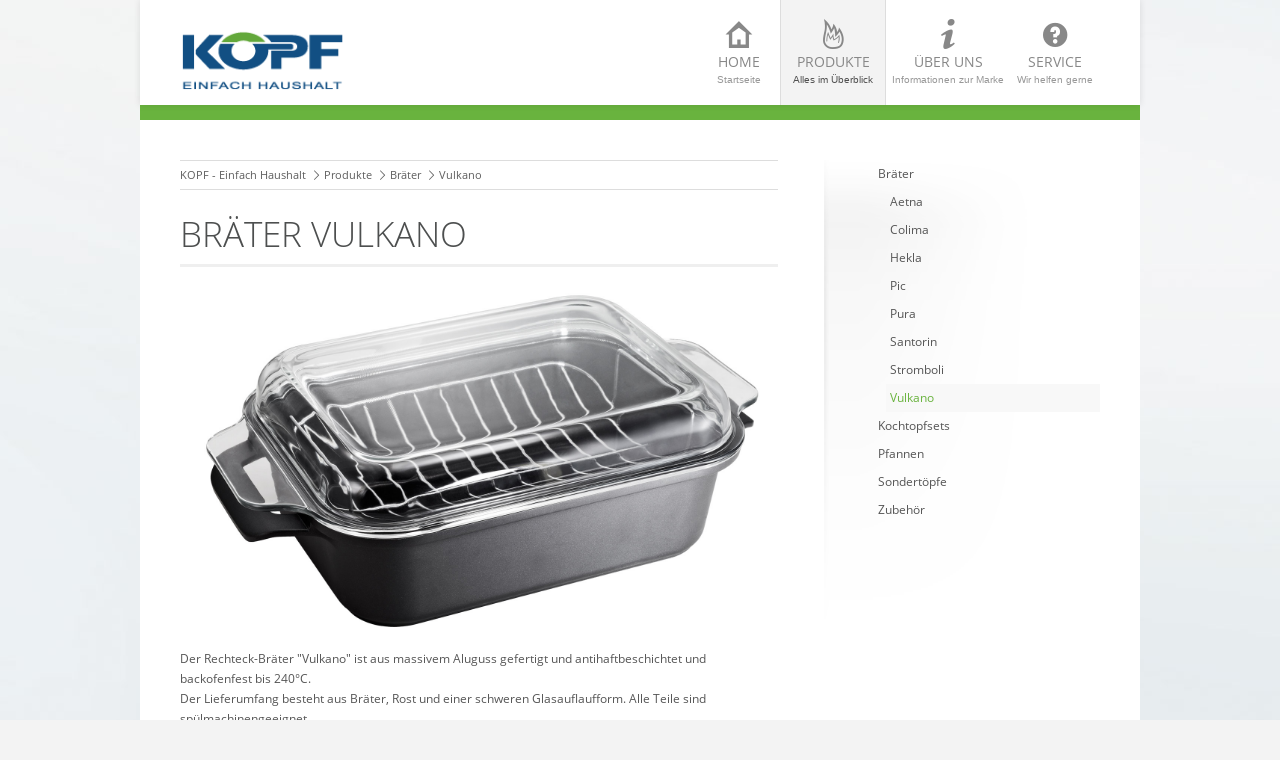

--- FILE ---
content_type: text/html; charset=utf-8
request_url: http://www.kopf-haushalt.de/index.php/vulkano.html
body_size: 5299
content:
<!DOCTYPE html>
<html lang="de">

<head>
    <meta http-equiv="Content-Type" content="text/html; charset=utf-8">
    <title>
        Vulkano -
        KOPF - Einfach Haushalt    </title>
    <base href="http://www.kopf-haushalt.de/">

    <meta name="robots" content="index,follow">
    <meta name="description" content="Bräter Vulkano aus hochwertigem Aluguss mit Glasdeckel und Rost.">
    <meta name="keywords" content="vulkano, bräter">
    <meta name="generator" content="Contao Open Source CMS">
    <meta name="viewport" content="width=device-width,initial-scale=1.0">



    <!--[if lt IE 9]>
<!-- <script src="http://html5shiv.googlecode.com/svn/trunk/html5.js"></script> -->
    <script src="files/cto_layout/scripts/selectivizr-min.js"></script>
    <![endif]-->

<script src="/files/forms/jquery-1.11.3.min.js"></script>
<script type="text/javascript">$.noConflict();</script>
<!-- <script src="http://cdn.jquerytools.org/1.2.7/full/jquery.tools.min.js"></script> -->
<!-- <script src="https://cdnjs.cloudflare.com/ajax/libs/jquery-tools/1.2.7/jquery.tools.min.js"></script> -->
<script src="/files/forms/jquery.tools.min.js"></script>

<!-- <link href='https://fonts.googleapis.com/css?family=Open+Sans:400,300,600,700' rel='stylesheet' type='text/css'> -->
<link href='files/css/Open_Sans/fonteFace.css' rel='stylesheet' type='text/css'>
<!-- <link href='https://fonts.googleapis.com/css?family=Raleway:800' rel='stylesheet' type='text/css'> -->
<link href='files/css/Raleway/fonteFace.css' rel='stylesheet' type='text/css'>

<link rel="stylesheet" type="text/css" href="files/cto_layout/scripts/bxslider/jquery.bxslider.css">
<link rel="stylesheet" type="text/css" href="files/cto_layout/css/styles.css" media="screen">
<link rel="stylesheet" type="text/css" href="files/cto_layout/css/icons.min.css" media="screen">

<link rel="stylesheet" href="system/modules/dlh_googlemaps/html/dlh_googlemaps.css">
<link rel="stylesheet" href="system/modules/rmaportal/assets/css/rma.css">
<link rel="stylesheet" href="system/modules/rmaportal/assets/css/datepicker.css">
<link rel="stylesheet" href="assets/css/81fca853ea50.css">
<script src="assets/js/6d35a7aec987.js"></script>
<script>
    if (window.location.protocol == "http:") {
      window.location = document.URL.replace("http://", "https://");
    }
</script>

</head>

<body class="mac chrome blink ch131 sidebar_right content_page">
<!--[if lt IE 8]>
    <p id="chromeframe">You are using an outdated browser. <a href="http://browsehappy.com/">Upgrade your browser today</a> or <a href="http://www.google.com/chromeframe/?redirect=true">install Google Chrome Frame</a> to better experience this site.</p>
    <![endif]-->

<header id="header">
	<div class="inside">
<div id="logo"><a href="index.php/kopf.html"><img src="files/kopf/images/logo.png"  width="174" height="64" alt="&quot;Kopf - Einfach Haushalt&quot;"></a></div>
<!-- indexer::stop -->
<nav class="mod_navigation block" id="mainmenu">

  
  <a href="index.php/vulkano.html#skipNavigation33" class="invisible">Navigation überspringen</a>

  <ul id="dropdown" class="vlist level_1">
            <li class="icon-home-2 first"><a href="index.php/home-109.html" title="Startseite" class="icon-home-2 first">Home<span>Startseite</span></a></li>
                <li class="submenu trail icon-fire-3"><a href="index.php/produkte.html" title="Alles im Überblick" class="submenu trail icon-fire-3">Produkte<span>Alles im Überblick</span></a><ul  class="vlist level_2">
            <li class="trail first"><a href="index.php/braeter.html" title="Bräter" class="trail first">Bräter<span></span></a></li>
                <li><a href="index.php/kochtopfsets.html" title="Kochtopfsets">Kochtopfsets<span></span></a></li>
                <li><a href="index.php/pfannen.html" title="Pfannen">Pfannen<span></span></a></li>
                <li><a href="index.php/sondertoepfe.html" title="Sondertöpfe">Sondertöpfe<span></span></a></li>
                <li class="last"><a href="index.php/zubehoer.html" title="Zubehör" class="last">Zubehör<span></span></a></li>
            </ul></li>
                <li class="submenu icon-info"><a href="index.php/ueber-kopf.html" title="Informationen zur Marke" class="submenu icon-info">Über uns<span>Informationen zur Marke</span></a><ul  class="vlist level_2">
            <li class="icon-info first"><a href="index.php/ueber-kopf.html" title="Über KOPF" class="icon-info first">Über KOPF<span></span></a></li>
                <li class="icon-info"><a href="index.php/ueber-karcher.html" title="Über Karcher" class="icon-info">Über Karcher<span></span></a></li>
                <li class="icon-info last"><a href="index.php/Rechtliche_Hinweise.html" title="Rechtliche Hinweise" class="icon-info last">Rechtliche Hinweise<span></span></a></li>
            </ul></li>
                <li class="submenu icon-question last"><a href="index.php/Service.html" title="Wir helfen gerne" class="submenu icon-question last">Service<span>Wir helfen gerne</span></a><ul  class="vlist level_2">
            <li class="icon-download first"><a href="index.php/Downloads.html" title="Downloads" class="icon-download first">Downloads<span></span></a></li>
                <li class="icon-help"><a href="index.php/FAQ.html" title="FAQ" class="icon-help">FAQ<span></span></a></li>
                <li class="icon-email"><a href="index.php/Kontakt.html" title="Kontakt" class="icon-email">Kontakt<span></span></a></li>
                <li class="icon-right-bold last"><a href="index.php/Sitemap.html" title="Sitemap" class="icon-right-bold last">Sitemap<span></span></a></li>
            </ul></li>
            </ul>
  <a id="skipNavigation33" class="invisible">&nbsp;</a>

</nav>
<!-- indexer::continue -->

<a id="nav-open-btn" href="#nav">&nbsp;</a><div class="clear"></div></div>
</header>


<div id="wrapper">
			<div id="container">
		<div id="container-inside" class="inside">
						<section id="main">
				<div class="inside">
<!-- indexer::stop -->
<div class="mod_breadcrumb block">

  
  
  <ul>
                  <li class="first"><a href="index.php/home-109.html" title="KOPF - Einfach Haushalt">KOPF - Einfach Haushalt</a></li>
                        <li><a href="index.php/produkte.html" title="Alles im Überblick">Produkte</a></li>
                        <li><a href="index.php/braeter.html" title="Bräter">Bräter</a></li>
                        <li class="active last">Vulkano</li>
            </ul>


</div>
<!-- indexer::continue -->

<div class="mod_article first last block" id="vulkano">

  
  
<div class="ce_image first block">

      <h1>Bräter Vulkano</h1>
  
  
  <figure class="image_container">

    
    

<img src="files/kopf/images/produkte/braeter/Vulkano/KOPF_Braeter_Vulkano.jpg" width="1600" height="950" alt="">



    
    
  </figure>


</div>

<div class="ce_text block">

  
  
      <p>Der Rechteck-Bräter "Vulkano" ist aus massivem Aluguss gefertigt und&nbsp;antihaftbeschichtet und backofenfest bis 240°C.<br>Der Lieferumfang besteht aus Bräter, Rost und einer schweren Glasauflaufform. Alle Teile sind spülmachinengeeignet.<br>Für alle Herdarten geeignet, außer Induktion.</p>  
  
  

</div>

<div class="ce_table block">

      <h4>Highlights</h4>
  
  
  <table id="table_1652">

    
    
    
    <tbody>
              <tr class="row_0 row_first even">
                                    <td class="col_0 col_first">Material:</td>
                                                <td class="col_1 col_last">Hochwertiger Aluguss</td>
                              </tr>
              <tr class="row_1 odd">
                                    <td class="col_0 col_first">Wandstärke:</td>
                                                <td class="col_1 col_last">2,3 mm</td>
                              </tr>
              <tr class="row_2 even">
                                    <td class="col_0 col_first">Bodenstärke:</td>
                                                <td class="col_1 col_last">5 mm</td>
                              </tr>
              <tr class="row_3 odd">
                                    <td class="col_0 col_first">Bräter:</td>
                                                <td class="col_1 col_last">36,5 x 27,5 x 9,8 cm<br>
6,2 Liter</td>
                              </tr>
              <tr class="row_4 even">
                                    <td class="col_0 col_first">Weitere Daten:</td>
                                                <td class="col_1 col_last">Energiesparendes und vitaminschonendes Braten<br>
Backofenfest bis 260°C<br>
Mit Rost<br>
Mit Glasauflaufform<br>
Spülmaschinengeeignet</td>
                              </tr>
              <tr class="row_5 odd">
                                    <td class="col_0 col_first">EAN:</td>
                                                <td class="col_1 col_last">4000420122401</td>
                              </tr>
              <tr class="row_6 row_last even">
                                    <td class="col_0 col_first">UVP*:</td>
                                                <td class="col_1 col_last">EUR 79,90</td>
                              </tr>
          </tbody>

  </table>


</div>

<div class="ce_text block">

  
  
      <p><em>*UVP = Unverbindliche Preisempfehlung</em></p>  
  
  

</div>

<div class="ce_downloads last block">

      <h4>Produktdatenblatt</h4>
  
  
  <ul>
          <li><img src="assets/contao/images/iconPDF.gif" width="18" height="18" alt="" class="mime_icon"> <a href="index.php/vulkano.html?file=files/kopf/Produktdatenblaetter/KOPF_Braeter_Vulkano_Produktblatt.pdf" title="Die Datei KOPF_Braeter_Vulkano_Produktblatt.pdf herunterladen">Bräter Vulkano <span class="size">(749,6 kB)</span></a></li>
      </ul>


</div>

  
</div>
</div>
			</section>	
						<aside id="right">
				<div class="inside">
<!-- indexer::stop -->
<nav class="mod_navigation block" id="submenu">

  
  <a href="index.php/vulkano.html#skipNavigation41" class="invisible">Navigation überspringen</a>

  <ul  class="vlist level_1">
            <li class="submenu trail first"><a href="index.php/braeter.html" title="Bräter" class="submenu trail first">Bräter</a><ul  class="vlist level_2">
            <li class="sibling first"><a href="index.php/Aetna.html" title="Aetna" class="sibling first">Aetna</a></li>
                <li class="sibling"><a href="index.php/Colima.html" title="Colima" class="sibling">Colima</a></li>
                <li class="sibling"><a href="index.php/Hekla.html" title="Hekla" class="sibling">Hekla</a></li>
                <li class="sibling"><a href="index.php/pic.html" title="Pic" class="sibling">Pic</a></li>
                <li class="sibling"><a href="index.php/pura.html" title="Pura" class="sibling">Pura</a></li>
                <li class="sibling"><a href="index.php/santorin.html" title="Santorin" class="sibling">Santorin</a></li>
                <li class="sibling"><a href="index.php/stromboli.html" title="Stromboli" class="sibling">Stromboli</a></li>
                <li class="active last"><a href="index.php/vulkano.html" title="Vulkano" class="active active last">Vulkano</a></li>
            </ul></li>
                <li class="submenu"><a href="index.php/kochtopfsets.html" title="Kochtopfsets" class="submenu">Kochtopfsets</a><ul  class="vlist level_2">
            <li class="first"><a href="index.php/atavola.html" title="Atavola" class="first">Atavola</a></li>
                <li><a href="index.php/Clara.html" title="Clara">Clara</a></li>
                <li><a href="index.php/Harmony.html" title="Harmony">Harmony</a></li>
                <li><a href="index.php/janina.html" title="Janina">Janina</a></li>
                <li><a href="index.php/Jara.html" title="Jara">Jara</a></li>
                <li><a href="index.php/josie.html" title="Josie">Josie</a></li>
                <li><a href="index.php/marra.html" title="Marra">Marra</a></li>
                <li><a href="index.php/merkur.html" title="Merkur (4-teilig)">Merkur (4-teilig)</a></li>
                <li><a href="index.php/merkur-6-teilig.html" title="Merkur (6-teilig)">Merkur (6-teilig)</a></li>
                <li><a href="index.php/nela.html" title="Nela">Nela</a></li>
                <li><a href="index.php/Nelo_7-teilig.html" title="Nelo (7-teilig)">Nelo (7-teilig)</a></li>
                <li><a href="index.php/Nelo_9-teilig.html" title="Nelo (9-teilig)">Nelo (9-teilig)</a></li>
                <li><a href="index.php/Nelo_11-teilig.html" title="Nelo (11-teilig)">Nelo (11-teilig)</a></li>
                <li><a href="index.php/nemo.html" title="Nemo">Nemo</a></li>
                <li><a href="index.php/nero.html" title="Nero">Nero</a></li>
                <li><a href="index.php/Stilo.html" title="Stilo">Stilo</a></li>
                <li class="last"><a href="index.php/thermo-pro.html" title="Thermo Pro" class="last">Thermo Pro</a></li>
            </ul></li>
                <li class="submenu"><a href="index.php/pfannen.html" title="Pfannen" class="submenu">Pfannen</a><ul  class="vlist level_2">
            <li class="first"><a href="index.php/alfons.html" title="Alfons" class="first">Alfons</a></li>
                <li><a href="index.php/atavola-1793.html" title="Atavola">Atavola</a></li>
                <li><a href="index.php/Cara.html" title="Cara">Cara</a></li>
                <li><a href="index.php/damiano.html" title="Damiano">Damiano</a></li>
                <li><a href="index.php/david.html" title="David">David</a></li>
                <li><a href="index.php/emerald.html" title="Emerald">Emerald</a></li>
                <li><a href="index.php/ernestos.html" title="Ernestos">Ernestos</a></li>
                <li><a href="index.php/imperia.html" title="Imperia">Imperia</a></li>
                <li><a href="index.php/Iron.html" title="Iron">Iron</a></li>
                <li><a href="index.php/Paolo.html" title="Paolo">Paolo</a></li>
                <li><a href="index.php/ProClick.html" title="ProClick">ProClick</a></li>
                <li class="last"><a href="index.php/Stella.html" title="Stella" class="last">Stella</a></li>
            </ul></li>
                <li class="submenu"><a href="index.php/sondertoepfe.html" title="Sondertöpfe" class="submenu">Sondertöpfe</a><ul  class="vlist level_2">
            <li class="first"><a href="index.php/crepespfanne-marra.html" title="Crêpespfanne Marra" class="first">Crêpespfanne Marra</a></li>
                <li><a href="index.php/entsafter-vital.html" title="Entsafter Vital">Entsafter Vital</a></li>
                <li><a href="index.php/fleischtopf-merkur.html" title="Fleischtopf Merkur">Fleischtopf Merkur</a></li>
                <li><a href="index.php/grillplatte-marra.html" title="Grillplatte Marra">Grillplatte Marra</a></li>
                <li><a href="index.php/grandis.html" title="Großraumtopf Grandis">Großraumtopf Grandis</a></li>
                <li><a href="index.php/grossraumtopf-gigant.html" title="Großraumtopf Gigant">Großraumtopf Gigant</a></li>
                <li><a href="index.php/grossraumtopf-gigantos.html" title="Großraumtopf Gigantos">Großraumtopf Gigantos</a></li>
                <li><a href="index.php/Milchtopf_Cara.html" title="Milchtopf Cara">Milchtopf Cara</a></li>
                <li><a href="index.php/Parvus.html" title="Minitöpfe Parvus">Minitöpfe Parvus</a></li>
                <li><a href="index.php/pastatopf-makkaroni.html" title="Pastatopf Makkaroni">Pastatopf Makkaroni</a></li>
                <li><a href="index.php/simmertopf-theca.html" title="Simmertopf Theca">Simmertopf Theca</a></li>
                <li><a href="index.php/Wok_Josie.html" title="Wok Josie">Wok Josie</a></li>
                <li><a href="index.php/wok-mai-lu.html" title="Wok Mai-Lu">Wok Mai-Lu</a></li>
                <li class="last"><a href="index.php/Wok_Mona.html" title="Wok Mona" class="last">Wok Mona</a></li>
            </ul></li>
                <li class="submenu last"><a href="index.php/zubehoer.html" title="Zubehör" class="submenu last">Zubehör</a><ul  class="vlist level_2">
            <li class="first"><a href="index.php/kuechenhelferset-merkur.html" title="Küchenhelferset Merkur" class="first">Küchenhelferset Merkur</a></li>
                <li><a href="index.php/kuechenhelferset-nylon-7-teilig.html" title="Küchenhelferset Nylon 7-teilig">Küchenhelferset Nylon 7-teilig</a></li>
                <li class="last"><a href="index.php/pfannenschutzset.html" title="Pfannenschutzset" class="last">Pfannenschutzset</a></li>
            </ul></li>
            </ul>
  <a id="skipNavigation41" class="invisible">&nbsp;</a>

</nav>
<!-- indexer::continue -->
</div>
			</aside>
					</div>
	</div>
		
</div>

<footer id="footer">
	<div class="inside">
<div class="contentbox block">
<div class="one_fourth first"><h4 class="ce_headline first">
  Kontakt</h4>

<div class="ce_text icon-location-5 block" style="margin-bottom:15px;">

  
  
      <p><span>Karcher AG<br>Gewerbestr. 19<br></span><span>75217 Birkenfeld<br></span></p>  
  
  

</div>

<div class="ce_text icon-phone-2 block">

  
  
      <p><span>+49 (0)7082/9254-0<br></span></p>  
  
  

</div>

<div class="ce_text icon-print-2 block">

  
  
      <p><span>+49 (0)7082/9254-30<br></span></p>  
  
  

</div>

<div class="ce_text icon-email block">

  
  
      <p><a title="Kontakt" href="index.php/Kontakt.html">Kontaktformular</a></p>  
  
  

</div>

<div class="ce_image mobile_hide last block" style="margin-top:10px;">

  
  
  <figure class="image_container">

          <a href="index.php/Kontakt.html">
    
    

<img src="files/cto_layout/img/gra_map.png" width="177" height="73" alt="">



          </a>
    
    
  </figure>


</div>
</div>
<div class="one_fourth"><h4 class="ce_headline first">
  Suche</h4>

<!-- indexer::stop -->
<div class="mod_search block">

  
  
  
<form action="index.php/suche.html" method="get">
<div class="formbody">
<label class="invisible">Suchbegriffe</label>
<input type="search" name="keywords" class="text" value="">
<button type="submit" class="submit button" value="Suchen"></button>
</div>
</form>

  
  

</div>
<!-- indexer::continue -->
</div>
<div class="one_fourth"><h4 class="ce_headline first">
  Quicklinks</h4>

<!-- indexer::stop -->
<nav class="mod_customnav block">

  
  <a href="index.php/vulkano.html#skipNavigation134" class="invisible">Navigation überspringen</a>

  
<ul class="level_1">
            <li class="trail first"><a href="index.php/braeter.html" title="Bräter" class="trail first">Bräter</a></li>
                <li><a href="index.php/kochtopfsets.html" title="Kochtopfsets">Kochtopfsets</a></li>
                <li><a href="index.php/pfannen.html" title="Pfannen">Pfannen</a></li>
                <li><a href="index.php/sondertoepfe.html" title="Sondertöpfe">Sondertöpfe</a></li>
                <li class="icon-download last"><a href="index.php/Downloads.html" title="Downloads" class="icon-download last">Downloads</a></li>
      </ul>

  <a id="skipNavigation134" class="invisible">&nbsp;</a>

</nav>
<!-- indexer::continue -->
</div>
<div class="one_fourth last"><div class="ce_text first last block">

      <h4>Über KOPF</h4>
  
  
      <p>Die Marke KOPF steht für die breitgefächerte Kundengruppe, für die Kochen ein wichtiger Lebensbereich ist. Kunden, die den Wert eines guten Preis-Leistungs-Verhältnisses schätzen und die Mehrleistung einer Marke im Service erkennen.</p>  
  
  

</div>
</div> 
</div></div>
</footer>

<div id="bottom">
	<div class="inside">
		
<div class="contentbox block">
<div class="float-left first">© <a href="http://www.karcher-products.de" target="_blank">Karcher AG</a></div>
<div class="float-right last"><a href="index.php/Kontakt.html" title="Kontakt">Kontakt</a>|<a href="index.php/Impressum.html" title="Impressum">Impressum</a>|<a href="index.php/Datenschutz.html" title="Datenschutz">Datenschutz</a></div>
</div>	</div>
</div>

	<div id="off_canvas">
		
<!-- indexer::stop -->
<div class="mod_search block">

  
  
  
<form action="index.php/suche.html" method="get">
<div class="formbody">
<label class="invisible">Suchbegriffe</label>
<input type="search" name="keywords" class="text" value="">
<button type="submit" class="submit button" value="Suchen"></button>
</div>
</form>

  
  

</div>
<!-- indexer::continue -->

<!-- indexer::stop -->
<nav class="mod_navigation block">

  
  <a href="index.php/vulkano.html#skipNavigation34" class="invisible">Navigation überspringen</a>

  <ul  class="vlist level_1">
            <li class="icon-home-2 first"><a href="index.php/home-109.html" title="Startseite" class="icon-home-2 first">Home</a></li>
                <li class="submenu trail icon-fire-3"><a href="index.php/produkte.html" title="Alles im Überblick" class="submenu trail icon-fire-3">Produkte</a><ul  class="vlist level_2">
            <li class="submenu trail first"><a href="index.php/braeter.html" title="Bräter" class="submenu trail first">Bräter</a><ul  class="vlist level_3">
            <li class="sibling first"><a href="index.php/Aetna.html" title="Aetna" class="sibling first">Aetna</a></li>
                <li class="sibling"><a href="index.php/Colima.html" title="Colima" class="sibling">Colima</a></li>
                <li class="sibling"><a href="index.php/Hekla.html" title="Hekla" class="sibling">Hekla</a></li>
                <li class="sibling"><a href="index.php/pic.html" title="Pic" class="sibling">Pic</a></li>
                <li class="sibling"><a href="index.php/pura.html" title="Pura" class="sibling">Pura</a></li>
                <li class="sibling"><a href="index.php/santorin.html" title="Santorin" class="sibling">Santorin</a></li>
                <li class="sibling"><a href="index.php/stromboli.html" title="Stromboli" class="sibling">Stromboli</a></li>
                <li class="active last"><a href="index.php/vulkano.html" title="Vulkano" class="active active last">Vulkano</a></li>
            </ul></li>
                <li class="submenu"><a href="index.php/kochtopfsets.html" title="Kochtopfsets" class="submenu">Kochtopfsets</a><ul  class="vlist level_3">
            <li class="first"><a href="index.php/atavola.html" title="Atavola" class="first">Atavola</a></li>
                <li><a href="index.php/Clara.html" title="Clara">Clara</a></li>
                <li><a href="index.php/Harmony.html" title="Harmony">Harmony</a></li>
                <li><a href="index.php/janina.html" title="Janina">Janina</a></li>
                <li><a href="index.php/Jara.html" title="Jara">Jara</a></li>
                <li><a href="index.php/josie.html" title="Josie">Josie</a></li>
                <li><a href="index.php/marra.html" title="Marra">Marra</a></li>
                <li><a href="index.php/merkur.html" title="Merkur (4-teilig)">Merkur (4-teilig)</a></li>
                <li><a href="index.php/merkur-6-teilig.html" title="Merkur (6-teilig)">Merkur (6-teilig)</a></li>
                <li><a href="index.php/nela.html" title="Nela">Nela</a></li>
                <li><a href="index.php/Nelo_7-teilig.html" title="Nelo (7-teilig)">Nelo (7-teilig)</a></li>
                <li><a href="index.php/Nelo_9-teilig.html" title="Nelo (9-teilig)">Nelo (9-teilig)</a></li>
                <li><a href="index.php/Nelo_11-teilig.html" title="Nelo (11-teilig)">Nelo (11-teilig)</a></li>
                <li><a href="index.php/nemo.html" title="Nemo">Nemo</a></li>
                <li><a href="index.php/nero.html" title="Nero">Nero</a></li>
                <li><a href="index.php/Stilo.html" title="Stilo">Stilo</a></li>
                <li class="last"><a href="index.php/thermo-pro.html" title="Thermo Pro" class="last">Thermo Pro</a></li>
            </ul></li>
                <li class="submenu"><a href="index.php/pfannen.html" title="Pfannen" class="submenu">Pfannen</a><ul  class="vlist level_3">
            <li class="first"><a href="index.php/alfons.html" title="Alfons" class="first">Alfons</a></li>
                <li><a href="index.php/atavola-1793.html" title="Atavola">Atavola</a></li>
                <li><a href="index.php/Cara.html" title="Cara">Cara</a></li>
                <li><a href="index.php/damiano.html" title="Damiano">Damiano</a></li>
                <li><a href="index.php/david.html" title="David">David</a></li>
                <li><a href="index.php/emerald.html" title="Emerald">Emerald</a></li>
                <li><a href="index.php/ernestos.html" title="Ernestos">Ernestos</a></li>
                <li><a href="index.php/imperia.html" title="Imperia">Imperia</a></li>
                <li><a href="index.php/Iron.html" title="Iron">Iron</a></li>
                <li><a href="index.php/Paolo.html" title="Paolo">Paolo</a></li>
                <li><a href="index.php/ProClick.html" title="ProClick">ProClick</a></li>
                <li class="last"><a href="index.php/Stella.html" title="Stella" class="last">Stella</a></li>
            </ul></li>
                <li class="submenu"><a href="index.php/sondertoepfe.html" title="Sondertöpfe" class="submenu">Sondertöpfe</a><ul  class="vlist level_3">
            <li class="first"><a href="index.php/crepespfanne-marra.html" title="Crêpespfanne Marra" class="first">Crêpespfanne Marra</a></li>
                <li><a href="index.php/entsafter-vital.html" title="Entsafter Vital">Entsafter Vital</a></li>
                <li><a href="index.php/fleischtopf-merkur.html" title="Fleischtopf Merkur">Fleischtopf Merkur</a></li>
                <li><a href="index.php/grillplatte-marra.html" title="Grillplatte Marra">Grillplatte Marra</a></li>
                <li><a href="index.php/grandis.html" title="Großraumtopf Grandis">Großraumtopf Grandis</a></li>
                <li><a href="index.php/grossraumtopf-gigant.html" title="Großraumtopf Gigant">Großraumtopf Gigant</a></li>
                <li><a href="index.php/grossraumtopf-gigantos.html" title="Großraumtopf Gigantos">Großraumtopf Gigantos</a></li>
                <li><a href="index.php/Milchtopf_Cara.html" title="Milchtopf Cara">Milchtopf Cara</a></li>
                <li><a href="index.php/Parvus.html" title="Minitöpfe Parvus">Minitöpfe Parvus</a></li>
                <li><a href="index.php/pastatopf-makkaroni.html" title="Pastatopf Makkaroni">Pastatopf Makkaroni</a></li>
                <li><a href="index.php/simmertopf-theca.html" title="Simmertopf Theca">Simmertopf Theca</a></li>
                <li><a href="index.php/Wok_Josie.html" title="Wok Josie">Wok Josie</a></li>
                <li><a href="index.php/wok-mai-lu.html" title="Wok Mai-Lu">Wok Mai-Lu</a></li>
                <li class="last"><a href="index.php/Wok_Mona.html" title="Wok Mona" class="last">Wok Mona</a></li>
            </ul></li>
                <li class="submenu last"><a href="index.php/zubehoer.html" title="Zubehör" class="submenu last">Zubehör</a><ul  class="vlist level_3">
            <li class="first"><a href="index.php/kuechenhelferset-merkur.html" title="Küchenhelferset Merkur" class="first">Küchenhelferset Merkur</a></li>
                <li><a href="index.php/kuechenhelferset-nylon-7-teilig.html" title="Küchenhelferset Nylon 7-teilig">Küchenhelferset Nylon 7-teilig</a></li>
                <li class="last"><a href="index.php/pfannenschutzset.html" title="Pfannenschutzset" class="last">Pfannenschutzset</a></li>
            </ul></li>
            </ul></li>
                <li class="submenu icon-info"><a href="index.php/ueber-kopf.html" title="Informationen zur Marke" class="submenu icon-info">Über uns</a><ul  class="vlist level_2">
            <li class="icon-info first"><a href="index.php/ueber-kopf.html" title="Über KOPF" class="icon-info first">Über KOPF</a></li>
                <li class="icon-info"><a href="index.php/ueber-karcher.html" title="Über Karcher" class="icon-info">Über Karcher</a></li>
                <li class="submenu icon-info last"><a href="index.php/Rechtliche_Hinweise.html" title="Rechtliche Hinweise" class="submenu icon-info last">Rechtliche Hinweise</a><ul  class="vlist level_3">
            <li class="first"><a href="index.php/Impressum.html" title="Impressum" class="first">Impressum</a></li>
                <li><a href="index.php/Datenschutz.html" title="Datenschutz">Datenschutz</a></li>
                <li class="last"><a href="index.php/Umweltbestimmungen.html" title="Umweltbestimmungen" class="last">Umweltbestimmungen</a></li>
            </ul></li>
            </ul></li>
                <li class="submenu icon-question last"><a href="index.php/Service.html" title="Wir helfen gerne" class="submenu icon-question last">Service</a><ul  class="vlist level_2">
            <li class="icon-download first"><a href="index.php/Downloads.html" title="Downloads" class="icon-download first">Downloads</a></li>
                <li class="icon-help"><a href="index.php/FAQ.html" title="FAQ" class="icon-help">FAQ</a></li>
                <li class="icon-email"><a href="index.php/Kontakt.html" title="Kontakt" class="icon-email">Kontakt</a></li>
                <li class="icon-right-bold last"><a href="index.php/Sitemap.html" title="Sitemap" class="icon-right-bold last">Sitemap</a></li>
            </ul></li>
            </ul>
  <a id="skipNavigation34" class="invisible">&nbsp;</a>

</nav>
<!-- indexer::continue -->
	</div>


<script>setTimeout(function(){var e=function(e,t){try{var n=new XMLHttpRequest}catch(r){return}n.open("GET",e,!0),n.onreadystatechange=function(){this.readyState==4&&this.status==200&&typeof t=="function"&&t(this.responseText)},n.send()},t="system/cron/cron.";e(t+"txt",function(n){parseInt(n||0)<Math.round(+(new Date)/1e3)-86400&&e(t+"php")})},5e3);</script>

<script src="/files/forms/jquery.validate.js" ></script>
<script src="/files/forms/form.js"></script>
    <script>
              setTimeout(function(){(new Request({url:"system/cron/cron.txt",onComplete:function(e){e||(e=0),parseInt(e)<Math.round(+(new Date)/1e3)-86400&&(new Request({url:"system/cron/cron.php"})).get()}})).get()},5e3)
          </script>

<!-- javaScripts
  	================================================== -->
<script src="files/cto_layout/scripts/bxslider/jquery.bxslider.min.js" type="text/javascript" charset="utf-8"></script>
<script src="files/cto_layout/scripts/jpanelmenu.js"></script>
<script src="files/cto_layout/scripts/doubletaptogo.js" type="text/javascript" charset="utf-8"></script>
<script src="files/cto_layout/scripts/scripts.js" type="text/javascript" charset="utf-8"></script>
</body>
</html>

--- FILE ---
content_type: text/html; charset=utf-8
request_url: https://www.kopf-haushalt.de/index.php/vulkano.html
body_size: 5304
content:
<!DOCTYPE html>
<html lang="de">

<head>
    <meta http-equiv="Content-Type" content="text/html; charset=utf-8">
    <title>
        Vulkano -
        KOPF - Einfach Haushalt    </title>
    <base href="https://www.kopf-haushalt.de/">

    <meta name="robots" content="index,follow">
    <meta name="description" content="Bräter Vulkano aus hochwertigem Aluguss mit Glasdeckel und Rost.">
    <meta name="keywords" content="vulkano, bräter">
    <meta name="generator" content="Contao Open Source CMS">
    <meta name="viewport" content="width=device-width,initial-scale=1.0">



    <!--[if lt IE 9]>
<!-- <script src="http://html5shiv.googlecode.com/svn/trunk/html5.js"></script> -->
    <script src="files/cto_layout/scripts/selectivizr-min.js"></script>
    <![endif]-->

<script src="/files/forms/jquery-1.11.3.min.js"></script>
<script type="text/javascript">$.noConflict();</script>
<!-- <script src="http://cdn.jquerytools.org/1.2.7/full/jquery.tools.min.js"></script> -->
<!-- <script src="https://cdnjs.cloudflare.com/ajax/libs/jquery-tools/1.2.7/jquery.tools.min.js"></script> -->
<script src="/files/forms/jquery.tools.min.js"></script>

<!-- <link href='https://fonts.googleapis.com/css?family=Open+Sans:400,300,600,700' rel='stylesheet' type='text/css'> -->
<link href='files/css/Open_Sans/fonteFace.css' rel='stylesheet' type='text/css'>
<!-- <link href='https://fonts.googleapis.com/css?family=Raleway:800' rel='stylesheet' type='text/css'> -->
<link href='files/css/Raleway/fonteFace.css' rel='stylesheet' type='text/css'>

<link rel="stylesheet" type="text/css" href="files/cto_layout/scripts/bxslider/jquery.bxslider.css">
<link rel="stylesheet" type="text/css" href="files/cto_layout/css/styles.css" media="screen">
<link rel="stylesheet" type="text/css" href="files/cto_layout/css/icons.min.css" media="screen">

<link rel="stylesheet" href="system/modules/dlh_googlemaps/html/dlh_googlemaps.css">
<link rel="stylesheet" href="system/modules/rmaportal/assets/css/rma.css">
<link rel="stylesheet" href="system/modules/rmaportal/assets/css/datepicker.css">
<link rel="stylesheet" href="assets/css/81fca853ea50.css">
<script src="assets/js/6d35a7aec987.js"></script>
<script>
    if (window.location.protocol == "http:") {
      window.location = document.URL.replace("http://", "https://");
    }
</script>

</head>

<body class="mac chrome blink ch131 sidebar_right content_page">
<!--[if lt IE 8]>
    <p id="chromeframe">You are using an outdated browser. <a href="http://browsehappy.com/">Upgrade your browser today</a> or <a href="http://www.google.com/chromeframe/?redirect=true">install Google Chrome Frame</a> to better experience this site.</p>
    <![endif]-->

<header id="header">
	<div class="inside">
<div id="logo"><a href="index.php/kopf.html"><img src="files/kopf/images/logo.png"  width="174" height="64" alt="&quot;Kopf - Einfach Haushalt&quot;"></a></div>
<!-- indexer::stop -->
<nav class="mod_navigation block" id="mainmenu">

  
  <a href="index.php/vulkano.html#skipNavigation33" class="invisible">Navigation überspringen</a>

  <ul id="dropdown" class="vlist level_1">
            <li class="icon-home-2 first"><a href="index.php/home-109.html" title="Startseite" class="icon-home-2 first">Home<span>Startseite</span></a></li>
                <li class="submenu trail icon-fire-3"><a href="index.php/produkte.html" title="Alles im Überblick" class="submenu trail icon-fire-3">Produkte<span>Alles im Überblick</span></a><ul  class="vlist level_2">
            <li class="trail first"><a href="index.php/braeter.html" title="Bräter" class="trail first">Bräter<span></span></a></li>
                <li><a href="index.php/kochtopfsets.html" title="Kochtopfsets">Kochtopfsets<span></span></a></li>
                <li><a href="index.php/pfannen.html" title="Pfannen">Pfannen<span></span></a></li>
                <li><a href="index.php/sondertoepfe.html" title="Sondertöpfe">Sondertöpfe<span></span></a></li>
                <li class="last"><a href="index.php/zubehoer.html" title="Zubehör" class="last">Zubehör<span></span></a></li>
            </ul></li>
                <li class="submenu icon-info"><a href="index.php/ueber-kopf.html" title="Informationen zur Marke" class="submenu icon-info">Über uns<span>Informationen zur Marke</span></a><ul  class="vlist level_2">
            <li class="icon-info first"><a href="index.php/ueber-kopf.html" title="Über KOPF" class="icon-info first">Über KOPF<span></span></a></li>
                <li class="icon-info"><a href="index.php/ueber-karcher.html" title="Über Karcher" class="icon-info">Über Karcher<span></span></a></li>
                <li class="icon-info last"><a href="index.php/Rechtliche_Hinweise.html" title="Rechtliche Hinweise" class="icon-info last">Rechtliche Hinweise<span></span></a></li>
            </ul></li>
                <li class="submenu icon-question last"><a href="index.php/Service.html" title="Wir helfen gerne" class="submenu icon-question last">Service<span>Wir helfen gerne</span></a><ul  class="vlist level_2">
            <li class="icon-download first"><a href="index.php/Downloads.html" title="Downloads" class="icon-download first">Downloads<span></span></a></li>
                <li class="icon-help"><a href="index.php/FAQ.html" title="FAQ" class="icon-help">FAQ<span></span></a></li>
                <li class="icon-email"><a href="index.php/Kontakt.html" title="Kontakt" class="icon-email">Kontakt<span></span></a></li>
                <li class="icon-right-bold last"><a href="index.php/Sitemap.html" title="Sitemap" class="icon-right-bold last">Sitemap<span></span></a></li>
            </ul></li>
            </ul>
  <a id="skipNavigation33" class="invisible">&nbsp;</a>

</nav>
<!-- indexer::continue -->

<a id="nav-open-btn" href="#nav">&nbsp;</a><div class="clear"></div></div>
</header>


<div id="wrapper">
			<div id="container">
		<div id="container-inside" class="inside">
						<section id="main">
				<div class="inside">
<!-- indexer::stop -->
<div class="mod_breadcrumb block">

  
  
  <ul>
                  <li class="first"><a href="index.php/home-109.html" title="KOPF - Einfach Haushalt">KOPF - Einfach Haushalt</a></li>
                        <li><a href="index.php/produkte.html" title="Alles im Überblick">Produkte</a></li>
                        <li><a href="index.php/braeter.html" title="Bräter">Bräter</a></li>
                        <li class="active last">Vulkano</li>
            </ul>


</div>
<!-- indexer::continue -->

<div class="mod_article first last block" id="vulkano">

  
  
<div class="ce_image first block">

      <h1>Bräter Vulkano</h1>
  
  
  <figure class="image_container">

    
    

<img src="files/kopf/images/produkte/braeter/Vulkano/KOPF_Braeter_Vulkano.jpg" width="1600" height="950" alt="">



    
    
  </figure>


</div>

<div class="ce_text block">

  
  
      <p>Der Rechteck-Bräter "Vulkano" ist aus massivem Aluguss gefertigt und&nbsp;antihaftbeschichtet und backofenfest bis 240°C.<br>Der Lieferumfang besteht aus Bräter, Rost und einer schweren Glasauflaufform. Alle Teile sind spülmachinengeeignet.<br>Für alle Herdarten geeignet, außer Induktion.</p>  
  
  

</div>

<div class="ce_table block">

      <h4>Highlights</h4>
  
  
  <table id="table_1652">

    
    
    
    <tbody>
              <tr class="row_0 row_first even">
                                    <td class="col_0 col_first">Material:</td>
                                                <td class="col_1 col_last">Hochwertiger Aluguss</td>
                              </tr>
              <tr class="row_1 odd">
                                    <td class="col_0 col_first">Wandstärke:</td>
                                                <td class="col_1 col_last">2,3 mm</td>
                              </tr>
              <tr class="row_2 even">
                                    <td class="col_0 col_first">Bodenstärke:</td>
                                                <td class="col_1 col_last">5 mm</td>
                              </tr>
              <tr class="row_3 odd">
                                    <td class="col_0 col_first">Bräter:</td>
                                                <td class="col_1 col_last">36,5 x 27,5 x 9,8 cm<br>
6,2 Liter</td>
                              </tr>
              <tr class="row_4 even">
                                    <td class="col_0 col_first">Weitere Daten:</td>
                                                <td class="col_1 col_last">Energiesparendes und vitaminschonendes Braten<br>
Backofenfest bis 260°C<br>
Mit Rost<br>
Mit Glasauflaufform<br>
Spülmaschinengeeignet</td>
                              </tr>
              <tr class="row_5 odd">
                                    <td class="col_0 col_first">EAN:</td>
                                                <td class="col_1 col_last">4000420122401</td>
                              </tr>
              <tr class="row_6 row_last even">
                                    <td class="col_0 col_first">UVP*:</td>
                                                <td class="col_1 col_last">EUR 79,90</td>
                              </tr>
          </tbody>

  </table>


</div>

<div class="ce_text block">

  
  
      <p><em>*UVP = Unverbindliche Preisempfehlung</em></p>  
  
  

</div>

<div class="ce_downloads last block">

      <h4>Produktdatenblatt</h4>
  
  
  <ul>
          <li><img src="assets/contao/images/iconPDF.gif" width="18" height="18" alt="" class="mime_icon"> <a href="index.php/vulkano.html?file=files/kopf/Produktdatenblaetter/KOPF_Braeter_Vulkano_Produktblatt.pdf" title="Die Datei KOPF_Braeter_Vulkano_Produktblatt.pdf herunterladen">Bräter Vulkano <span class="size">(749,6 kB)</span></a></li>
      </ul>


</div>

  
</div>
</div>
			</section>	
						<aside id="right">
				<div class="inside">
<!-- indexer::stop -->
<nav class="mod_navigation block" id="submenu">

  
  <a href="index.php/vulkano.html#skipNavigation41" class="invisible">Navigation überspringen</a>

  <ul  class="vlist level_1">
            <li class="submenu trail first"><a href="index.php/braeter.html" title="Bräter" class="submenu trail first">Bräter</a><ul  class="vlist level_2">
            <li class="sibling first"><a href="index.php/Aetna.html" title="Aetna" class="sibling first">Aetna</a></li>
                <li class="sibling"><a href="index.php/Colima.html" title="Colima" class="sibling">Colima</a></li>
                <li class="sibling"><a href="index.php/Hekla.html" title="Hekla" class="sibling">Hekla</a></li>
                <li class="sibling"><a href="index.php/pic.html" title="Pic" class="sibling">Pic</a></li>
                <li class="sibling"><a href="index.php/pura.html" title="Pura" class="sibling">Pura</a></li>
                <li class="sibling"><a href="index.php/santorin.html" title="Santorin" class="sibling">Santorin</a></li>
                <li class="sibling"><a href="index.php/stromboli.html" title="Stromboli" class="sibling">Stromboli</a></li>
                <li class="active last"><a href="index.php/vulkano.html" title="Vulkano" class="active active last">Vulkano</a></li>
            </ul></li>
                <li class="submenu"><a href="index.php/kochtopfsets.html" title="Kochtopfsets" class="submenu">Kochtopfsets</a><ul  class="vlist level_2">
            <li class="first"><a href="index.php/atavola.html" title="Atavola" class="first">Atavola</a></li>
                <li><a href="index.php/Clara.html" title="Clara">Clara</a></li>
                <li><a href="index.php/Harmony.html" title="Harmony">Harmony</a></li>
                <li><a href="index.php/janina.html" title="Janina">Janina</a></li>
                <li><a href="index.php/Jara.html" title="Jara">Jara</a></li>
                <li><a href="index.php/josie.html" title="Josie">Josie</a></li>
                <li><a href="index.php/marra.html" title="Marra">Marra</a></li>
                <li><a href="index.php/merkur.html" title="Merkur (4-teilig)">Merkur (4-teilig)</a></li>
                <li><a href="index.php/merkur-6-teilig.html" title="Merkur (6-teilig)">Merkur (6-teilig)</a></li>
                <li><a href="index.php/nela.html" title="Nela">Nela</a></li>
                <li><a href="index.php/Nelo_7-teilig.html" title="Nelo (7-teilig)">Nelo (7-teilig)</a></li>
                <li><a href="index.php/Nelo_9-teilig.html" title="Nelo (9-teilig)">Nelo (9-teilig)</a></li>
                <li><a href="index.php/Nelo_11-teilig.html" title="Nelo (11-teilig)">Nelo (11-teilig)</a></li>
                <li><a href="index.php/nemo.html" title="Nemo">Nemo</a></li>
                <li><a href="index.php/nero.html" title="Nero">Nero</a></li>
                <li><a href="index.php/Stilo.html" title="Stilo">Stilo</a></li>
                <li class="last"><a href="index.php/thermo-pro.html" title="Thermo Pro" class="last">Thermo Pro</a></li>
            </ul></li>
                <li class="submenu"><a href="index.php/pfannen.html" title="Pfannen" class="submenu">Pfannen</a><ul  class="vlist level_2">
            <li class="first"><a href="index.php/alfons.html" title="Alfons" class="first">Alfons</a></li>
                <li><a href="index.php/atavola-1793.html" title="Atavola">Atavola</a></li>
                <li><a href="index.php/Cara.html" title="Cara">Cara</a></li>
                <li><a href="index.php/damiano.html" title="Damiano">Damiano</a></li>
                <li><a href="index.php/david.html" title="David">David</a></li>
                <li><a href="index.php/emerald.html" title="Emerald">Emerald</a></li>
                <li><a href="index.php/ernestos.html" title="Ernestos">Ernestos</a></li>
                <li><a href="index.php/imperia.html" title="Imperia">Imperia</a></li>
                <li><a href="index.php/Iron.html" title="Iron">Iron</a></li>
                <li><a href="index.php/Paolo.html" title="Paolo">Paolo</a></li>
                <li><a href="index.php/ProClick.html" title="ProClick">ProClick</a></li>
                <li class="last"><a href="index.php/Stella.html" title="Stella" class="last">Stella</a></li>
            </ul></li>
                <li class="submenu"><a href="index.php/sondertoepfe.html" title="Sondertöpfe" class="submenu">Sondertöpfe</a><ul  class="vlist level_2">
            <li class="first"><a href="index.php/crepespfanne-marra.html" title="Crêpespfanne Marra" class="first">Crêpespfanne Marra</a></li>
                <li><a href="index.php/entsafter-vital.html" title="Entsafter Vital">Entsafter Vital</a></li>
                <li><a href="index.php/fleischtopf-merkur.html" title="Fleischtopf Merkur">Fleischtopf Merkur</a></li>
                <li><a href="index.php/grillplatte-marra.html" title="Grillplatte Marra">Grillplatte Marra</a></li>
                <li><a href="index.php/grandis.html" title="Großraumtopf Grandis">Großraumtopf Grandis</a></li>
                <li><a href="index.php/grossraumtopf-gigant.html" title="Großraumtopf Gigant">Großraumtopf Gigant</a></li>
                <li><a href="index.php/grossraumtopf-gigantos.html" title="Großraumtopf Gigantos">Großraumtopf Gigantos</a></li>
                <li><a href="index.php/Milchtopf_Cara.html" title="Milchtopf Cara">Milchtopf Cara</a></li>
                <li><a href="index.php/Parvus.html" title="Minitöpfe Parvus">Minitöpfe Parvus</a></li>
                <li><a href="index.php/pastatopf-makkaroni.html" title="Pastatopf Makkaroni">Pastatopf Makkaroni</a></li>
                <li><a href="index.php/simmertopf-theca.html" title="Simmertopf Theca">Simmertopf Theca</a></li>
                <li><a href="index.php/Wok_Josie.html" title="Wok Josie">Wok Josie</a></li>
                <li><a href="index.php/wok-mai-lu.html" title="Wok Mai-Lu">Wok Mai-Lu</a></li>
                <li class="last"><a href="index.php/Wok_Mona.html" title="Wok Mona" class="last">Wok Mona</a></li>
            </ul></li>
                <li class="submenu last"><a href="index.php/zubehoer.html" title="Zubehör" class="submenu last">Zubehör</a><ul  class="vlist level_2">
            <li class="first"><a href="index.php/kuechenhelferset-merkur.html" title="Küchenhelferset Merkur" class="first">Küchenhelferset Merkur</a></li>
                <li><a href="index.php/kuechenhelferset-nylon-7-teilig.html" title="Küchenhelferset Nylon 7-teilig">Küchenhelferset Nylon 7-teilig</a></li>
                <li class="last"><a href="index.php/pfannenschutzset.html" title="Pfannenschutzset" class="last">Pfannenschutzset</a></li>
            </ul></li>
            </ul>
  <a id="skipNavigation41" class="invisible">&nbsp;</a>

</nav>
<!-- indexer::continue -->
</div>
			</aside>
					</div>
	</div>
		
</div>

<footer id="footer">
	<div class="inside">
<div class="contentbox block">
<div class="one_fourth first"><h4 class="ce_headline first">
  Kontakt</h4>

<div class="ce_text icon-location-5 block" style="margin-bottom:15px;">

  
  
      <p><span>Karcher AG<br>Gewerbestr. 19<br></span><span>75217 Birkenfeld<br></span></p>  
  
  

</div>

<div class="ce_text icon-phone-2 block">

  
  
      <p><span>+49 (0)7082/9254-0<br></span></p>  
  
  

</div>

<div class="ce_text icon-print-2 block">

  
  
      <p><span>+49 (0)7082/9254-30<br></span></p>  
  
  

</div>

<div class="ce_text icon-email block">

  
  
      <p><a title="Kontakt" href="index.php/Kontakt.html">Kontaktformular</a></p>  
  
  

</div>

<div class="ce_image mobile_hide last block" style="margin-top:10px;">

  
  
  <figure class="image_container">

          <a href="index.php/Kontakt.html">
    
    

<img src="files/cto_layout/img/gra_map.png" width="177" height="73" alt="">



          </a>
    
    
  </figure>


</div>
</div>
<div class="one_fourth"><h4 class="ce_headline first">
  Suche</h4>

<!-- indexer::stop -->
<div class="mod_search block">

  
  
  
<form action="index.php/suche.html" method="get">
<div class="formbody">
<label class="invisible">Suchbegriffe</label>
<input type="search" name="keywords" class="text" value="">
<button type="submit" class="submit button" value="Suchen"></button>
</div>
</form>

  
  

</div>
<!-- indexer::continue -->
</div>
<div class="one_fourth"><h4 class="ce_headline first">
  Quicklinks</h4>

<!-- indexer::stop -->
<nav class="mod_customnav block">

  
  <a href="index.php/vulkano.html#skipNavigation134" class="invisible">Navigation überspringen</a>

  
<ul class="level_1">
            <li class="trail first"><a href="index.php/braeter.html" title="Bräter" class="trail first">Bräter</a></li>
                <li><a href="index.php/kochtopfsets.html" title="Kochtopfsets">Kochtopfsets</a></li>
                <li><a href="index.php/pfannen.html" title="Pfannen">Pfannen</a></li>
                <li><a href="index.php/sondertoepfe.html" title="Sondertöpfe">Sondertöpfe</a></li>
                <li class="icon-download last"><a href="index.php/Downloads.html" title="Downloads" class="icon-download last">Downloads</a></li>
      </ul>

  <a id="skipNavigation134" class="invisible">&nbsp;</a>

</nav>
<!-- indexer::continue -->
</div>
<div class="one_fourth last"><div class="ce_text first last block">

      <h4>Über KOPF</h4>
  
  
      <p>Die Marke KOPF steht für die breitgefächerte Kundengruppe, für die Kochen ein wichtiger Lebensbereich ist. Kunden, die den Wert eines guten Preis-Leistungs-Verhältnisses schätzen und die Mehrleistung einer Marke im Service erkennen.</p>  
  
  

</div>
</div> 
</div></div>
</footer>

<div id="bottom">
	<div class="inside">
		
<div class="contentbox block">
<div class="float-left first">© <a href="http://www.karcher-products.de" target="_blank">Karcher AG</a></div>
<div class="float-right last"><a href="index.php/Kontakt.html" title="Kontakt">Kontakt</a>|<a href="index.php/Impressum.html" title="Impressum">Impressum</a>|<a href="index.php/Datenschutz.html" title="Datenschutz">Datenschutz</a></div>
</div>	</div>
</div>

	<div id="off_canvas">
		
<!-- indexer::stop -->
<div class="mod_search block">

  
  
  
<form action="index.php/suche.html" method="get">
<div class="formbody">
<label class="invisible">Suchbegriffe</label>
<input type="search" name="keywords" class="text" value="">
<button type="submit" class="submit button" value="Suchen"></button>
</div>
</form>

  
  

</div>
<!-- indexer::continue -->

<!-- indexer::stop -->
<nav class="mod_navigation block">

  
  <a href="index.php/vulkano.html#skipNavigation34" class="invisible">Navigation überspringen</a>

  <ul  class="vlist level_1">
            <li class="icon-home-2 first"><a href="index.php/home-109.html" title="Startseite" class="icon-home-2 first">Home</a></li>
                <li class="submenu trail icon-fire-3"><a href="index.php/produkte.html" title="Alles im Überblick" class="submenu trail icon-fire-3">Produkte</a><ul  class="vlist level_2">
            <li class="submenu trail first"><a href="index.php/braeter.html" title="Bräter" class="submenu trail first">Bräter</a><ul  class="vlist level_3">
            <li class="sibling first"><a href="index.php/Aetna.html" title="Aetna" class="sibling first">Aetna</a></li>
                <li class="sibling"><a href="index.php/Colima.html" title="Colima" class="sibling">Colima</a></li>
                <li class="sibling"><a href="index.php/Hekla.html" title="Hekla" class="sibling">Hekla</a></li>
                <li class="sibling"><a href="index.php/pic.html" title="Pic" class="sibling">Pic</a></li>
                <li class="sibling"><a href="index.php/pura.html" title="Pura" class="sibling">Pura</a></li>
                <li class="sibling"><a href="index.php/santorin.html" title="Santorin" class="sibling">Santorin</a></li>
                <li class="sibling"><a href="index.php/stromboli.html" title="Stromboli" class="sibling">Stromboli</a></li>
                <li class="active last"><a href="index.php/vulkano.html" title="Vulkano" class="active active last">Vulkano</a></li>
            </ul></li>
                <li class="submenu"><a href="index.php/kochtopfsets.html" title="Kochtopfsets" class="submenu">Kochtopfsets</a><ul  class="vlist level_3">
            <li class="first"><a href="index.php/atavola.html" title="Atavola" class="first">Atavola</a></li>
                <li><a href="index.php/Clara.html" title="Clara">Clara</a></li>
                <li><a href="index.php/Harmony.html" title="Harmony">Harmony</a></li>
                <li><a href="index.php/janina.html" title="Janina">Janina</a></li>
                <li><a href="index.php/Jara.html" title="Jara">Jara</a></li>
                <li><a href="index.php/josie.html" title="Josie">Josie</a></li>
                <li><a href="index.php/marra.html" title="Marra">Marra</a></li>
                <li><a href="index.php/merkur.html" title="Merkur (4-teilig)">Merkur (4-teilig)</a></li>
                <li><a href="index.php/merkur-6-teilig.html" title="Merkur (6-teilig)">Merkur (6-teilig)</a></li>
                <li><a href="index.php/nela.html" title="Nela">Nela</a></li>
                <li><a href="index.php/Nelo_7-teilig.html" title="Nelo (7-teilig)">Nelo (7-teilig)</a></li>
                <li><a href="index.php/Nelo_9-teilig.html" title="Nelo (9-teilig)">Nelo (9-teilig)</a></li>
                <li><a href="index.php/Nelo_11-teilig.html" title="Nelo (11-teilig)">Nelo (11-teilig)</a></li>
                <li><a href="index.php/nemo.html" title="Nemo">Nemo</a></li>
                <li><a href="index.php/nero.html" title="Nero">Nero</a></li>
                <li><a href="index.php/Stilo.html" title="Stilo">Stilo</a></li>
                <li class="last"><a href="index.php/thermo-pro.html" title="Thermo Pro" class="last">Thermo Pro</a></li>
            </ul></li>
                <li class="submenu"><a href="index.php/pfannen.html" title="Pfannen" class="submenu">Pfannen</a><ul  class="vlist level_3">
            <li class="first"><a href="index.php/alfons.html" title="Alfons" class="first">Alfons</a></li>
                <li><a href="index.php/atavola-1793.html" title="Atavola">Atavola</a></li>
                <li><a href="index.php/Cara.html" title="Cara">Cara</a></li>
                <li><a href="index.php/damiano.html" title="Damiano">Damiano</a></li>
                <li><a href="index.php/david.html" title="David">David</a></li>
                <li><a href="index.php/emerald.html" title="Emerald">Emerald</a></li>
                <li><a href="index.php/ernestos.html" title="Ernestos">Ernestos</a></li>
                <li><a href="index.php/imperia.html" title="Imperia">Imperia</a></li>
                <li><a href="index.php/Iron.html" title="Iron">Iron</a></li>
                <li><a href="index.php/Paolo.html" title="Paolo">Paolo</a></li>
                <li><a href="index.php/ProClick.html" title="ProClick">ProClick</a></li>
                <li class="last"><a href="index.php/Stella.html" title="Stella" class="last">Stella</a></li>
            </ul></li>
                <li class="submenu"><a href="index.php/sondertoepfe.html" title="Sondertöpfe" class="submenu">Sondertöpfe</a><ul  class="vlist level_3">
            <li class="first"><a href="index.php/crepespfanne-marra.html" title="Crêpespfanne Marra" class="first">Crêpespfanne Marra</a></li>
                <li><a href="index.php/entsafter-vital.html" title="Entsafter Vital">Entsafter Vital</a></li>
                <li><a href="index.php/fleischtopf-merkur.html" title="Fleischtopf Merkur">Fleischtopf Merkur</a></li>
                <li><a href="index.php/grillplatte-marra.html" title="Grillplatte Marra">Grillplatte Marra</a></li>
                <li><a href="index.php/grandis.html" title="Großraumtopf Grandis">Großraumtopf Grandis</a></li>
                <li><a href="index.php/grossraumtopf-gigant.html" title="Großraumtopf Gigant">Großraumtopf Gigant</a></li>
                <li><a href="index.php/grossraumtopf-gigantos.html" title="Großraumtopf Gigantos">Großraumtopf Gigantos</a></li>
                <li><a href="index.php/Milchtopf_Cara.html" title="Milchtopf Cara">Milchtopf Cara</a></li>
                <li><a href="index.php/Parvus.html" title="Minitöpfe Parvus">Minitöpfe Parvus</a></li>
                <li><a href="index.php/pastatopf-makkaroni.html" title="Pastatopf Makkaroni">Pastatopf Makkaroni</a></li>
                <li><a href="index.php/simmertopf-theca.html" title="Simmertopf Theca">Simmertopf Theca</a></li>
                <li><a href="index.php/Wok_Josie.html" title="Wok Josie">Wok Josie</a></li>
                <li><a href="index.php/wok-mai-lu.html" title="Wok Mai-Lu">Wok Mai-Lu</a></li>
                <li class="last"><a href="index.php/Wok_Mona.html" title="Wok Mona" class="last">Wok Mona</a></li>
            </ul></li>
                <li class="submenu last"><a href="index.php/zubehoer.html" title="Zubehör" class="submenu last">Zubehör</a><ul  class="vlist level_3">
            <li class="first"><a href="index.php/kuechenhelferset-merkur.html" title="Küchenhelferset Merkur" class="first">Küchenhelferset Merkur</a></li>
                <li><a href="index.php/kuechenhelferset-nylon-7-teilig.html" title="Küchenhelferset Nylon 7-teilig">Küchenhelferset Nylon 7-teilig</a></li>
                <li class="last"><a href="index.php/pfannenschutzset.html" title="Pfannenschutzset" class="last">Pfannenschutzset</a></li>
            </ul></li>
            </ul></li>
                <li class="submenu icon-info"><a href="index.php/ueber-kopf.html" title="Informationen zur Marke" class="submenu icon-info">Über uns</a><ul  class="vlist level_2">
            <li class="icon-info first"><a href="index.php/ueber-kopf.html" title="Über KOPF" class="icon-info first">Über KOPF</a></li>
                <li class="icon-info"><a href="index.php/ueber-karcher.html" title="Über Karcher" class="icon-info">Über Karcher</a></li>
                <li class="submenu icon-info last"><a href="index.php/Rechtliche_Hinweise.html" title="Rechtliche Hinweise" class="submenu icon-info last">Rechtliche Hinweise</a><ul  class="vlist level_3">
            <li class="first"><a href="index.php/Impressum.html" title="Impressum" class="first">Impressum</a></li>
                <li><a href="index.php/Datenschutz.html" title="Datenschutz">Datenschutz</a></li>
                <li class="last"><a href="index.php/Umweltbestimmungen.html" title="Umweltbestimmungen" class="last">Umweltbestimmungen</a></li>
            </ul></li>
            </ul></li>
                <li class="submenu icon-question last"><a href="index.php/Service.html" title="Wir helfen gerne" class="submenu icon-question last">Service</a><ul  class="vlist level_2">
            <li class="icon-download first"><a href="index.php/Downloads.html" title="Downloads" class="icon-download first">Downloads</a></li>
                <li class="icon-help"><a href="index.php/FAQ.html" title="FAQ" class="icon-help">FAQ</a></li>
                <li class="icon-email"><a href="index.php/Kontakt.html" title="Kontakt" class="icon-email">Kontakt</a></li>
                <li class="icon-right-bold last"><a href="index.php/Sitemap.html" title="Sitemap" class="icon-right-bold last">Sitemap</a></li>
            </ul></li>
            </ul>
  <a id="skipNavigation34" class="invisible">&nbsp;</a>

</nav>
<!-- indexer::continue -->
	</div>


<script>setTimeout(function(){var e=function(e,t){try{var n=new XMLHttpRequest}catch(r){return}n.open("GET",e,!0),n.onreadystatechange=function(){this.readyState==4&&this.status==200&&typeof t=="function"&&t(this.responseText)},n.send()},t="system/cron/cron.";e(t+"txt",function(n){parseInt(n||0)<Math.round(+(new Date)/1e3)-86400&&e(t+"php")})},5e3);</script>

<script src="/files/forms/jquery.validate.js" ></script>
<script src="/files/forms/form.js"></script>
    <script>
              setTimeout(function(){(new Request({url:"system/cron/cron.txt",onComplete:function(e){e||(e=0),parseInt(e)<Math.round(+(new Date)/1e3)-86400&&(new Request({url:"system/cron/cron.php"})).get()}})).get()},5e3)
          </script>

<!-- javaScripts
  	================================================== -->
<script src="files/cto_layout/scripts/bxslider/jquery.bxslider.min.js" type="text/javascript" charset="utf-8"></script>
<script src="files/cto_layout/scripts/jpanelmenu.js"></script>
<script src="files/cto_layout/scripts/doubletaptogo.js" type="text/javascript" charset="utf-8"></script>
<script src="files/cto_layout/scripts/scripts.js" type="text/javascript" charset="utf-8"></script>
</body>
</html>

--- FILE ---
content_type: text/css
request_url: http://www.kopf-haushalt.de/files/cto_layout/css/styles.css
body_size: 14732
content:
/* =============================================================================
 * reset & defaults
 * ========================================================================== */

/*     --reset
------------------------------------------------- */
* {margin: 0; padding: 0; border: 0; outline: 0; background-repeat: no-repeat; text-rendering: optimizeLegibility;}
.jPanelMenu-panel *, #styler-panel * {-webkit-box-sizing: border-box; -moz-box-sizing: border-box; box-sizing: border-box;}
#wrapper .mejs-container * {-webkit-box-sizing: content-box; -moz-box-sizing: content-box; box-sizing: content-box;}
ol, ul {list-style: none;}
table {border-spacing: 0;}
body {height: 100%; -webkit-overflow-scrolling: touch; position: relative;}
#header_after, #main, #left, #right, #header, #container_before, #container, #container_before:before, #container_before:after, #wrapper, #main .inside .mod_article {-webkit-backface-visibility: hidden;}

/*     --float classes
------------------------------------------------- */
.float-left {float: left;}
.float-right {float: right;}

/*     --helper classes
------------------------------------------------- */
.center {text-align: center;}
.hide {display: none;}

/*     --lightbox link height
------------------------------------------------- */
.image_container a {line-height: 0;}

/*     --lightbox width
------------------------------------------------- */ 
#mbCenter img {width: auto; max-width: 100%; height: auto; vertical-align: middle;}

/*     --clearings + defaults
------------------------------------------------- */
.inside{position:relative;text-align:left}
.block{overflow:hidden}
.clear,#clear{height:0.1px;font-size:0.1px;line-height:0.1px;clear:both}
.invisible{width:0;height:0;left:-1000px;top:-1000px;position:absolute;overflow:hidden;display:inline}
.custom{display:block;text-align:left}
.custom:after{content:".";display:block;height:0;clear:both;visibility:hidden}
*+html #main{position:static}
header,footer,nav,section,aside,article,figure,figcaption{display:block}
#container:after {content: "020"; display: block; height: 0; clear: both; visibility: hidden;}

/*     --chromeframe
------------------------------------------------- */
#chromeframe {background: red; padding: 10px; color: #fff; text-align: center; position: relative; z-index: 10000;}


/* =============================================================================
 * columns for better content separation -responsive
 * ========================================================================== */

.full       		{overflow: hidden; margin-left: 0; width:100%; float:left;	position:relative;}
.one_half			{overflow: hidden; margin-left: 4%; width:48%; float:left; 	position:relative;}
.one_third			{overflow: hidden; margin-left: 5%; width:30%; float:left; position:relative;}
.two_third			{overflow: hidden; margin-left: 5%; width:65%; float:left; position:relative;} 
.one_fourth			{overflow: hidden; margin-left: 4%; width:22%; float:left; 	position:relative;}
.two_fourth			{overflow: hidden; margin-left: 4%; width:48%; float:left; 	position:relative;}
.three_fourth		{overflow: hidden; margin-left: 4%; width:74%; float:left; 	position:relative;}
.one_fifth			{overflow: hidden; margin-left: 5%; width:16%; float:left;	position:relative;}
.two_fifth			{overflow: hidden; margin-left: 4%; width:37%; float:left;	position:relative;}
.three_fifth		{overflow: hidden; margin-left: 4%; width:57%; float:left; 	position:relative;}
.four_fifth			{overflow: hidden; margin-left: 4%; width:79%; float:left; 	position:relative;}

.mod_article div.one_half:first-child, .mod_article div.one_third:first-child, .mod_article div.two_third:first-child, .mod_article div.one_fourth:first-child, .mod_article div.two_fourth:first-child, .mod_article div.three_fourth:first-child, .mod_article div.one_fifth:first-child, .mod_article div.two_fifth:first-child, .mod_article div.three_fifth:first-child, .mod_article div.four_fifth:first-child,
.full.first, .one_fifth.first, .one_fourth.first, .two_fourth.first, .one_third.first, .two_fifth.first, .one_half.first, .three_fifth.first, .two_third.first, .three_fourth.first, .four_fifth.first {margin-left: 0!important; clear: left;}


/* =============================================================================
 * general styles & page setup
 * ========================================================================== */

a {color: #555; text-decoration: none;}
p {margin-bottom: 15px;}
blockquote {font-style: italic; font-size: 16px; margin-bottom: 20px;}
blockquote p {line-height: 22px;}
iframe {max-width: 100%;}
#container .image_container img {width: 100%;}
code, pre {font-family: monospace;}
.bigtext {font-size: 21px; line-height: 30px; font-weight: 200;}
.center {text-align: center;}
abbr {background: #efefef; border-bottom: 1px dashed; cursor: pointer;}
.no_margins p {margin: 0;}
.color {color: #d5533f;}
.bg_color {background-color: #d5533f;}

/*     --border for ce_elements
------------------------------------------------- */
.border-top {border-top: 1px solid #ccc; padding-top: 20px;}
.border-bottom {border-bottom: 1px solid #ccc; padding-bottom: 20px;}

/*     --headlines
------------------------------------------------- */
h1, h2, h3, h4, h5, h6 {padding: 0.3em 0; line-height: 1.1; margin-bottom: 0.5em; font-family: 'Open Sans', sans-serif; text-transform: uppercase; color: #4d4f4f;}
h1 {font-size: 35px; padding-top: 0; font-weight: 300; border-bottom: 3px solid #efefef;}
h2 {font-size: 22px; margin-bottom: 30px; border-bottom: 1px solid #efefef;}
h3 {font-size: 20px;}
h4 {font-size: 16px;}
h5 {font-size: 13px;}
h6 {font-size: 12px;}

h2 span {padding-bottom: 4px;}

/*     --h1-h6 as divider
------------------------------------------------- */
.divider h1, .divider h2, .divider h3, .divider h4, .divider h5, .divider h6, h1.divider, h2.divider, h3.divider, h4.divider, h5.divider, h6.divider {background: url(../img/title-bg.png) repeat left center; line-height: 1.4em; margin-bottom: 20px; border: 0;}
.divider span {background: #fff; padding-right: 10px;}
.divider_2 h1, .divider_2 h2, .divider_2 h3, .divider_2 h4, .divider_2 h5, .divider_2 h6, h1.divider_2, h2.divider_2, h3.divider_2, h4.divider_2, h5.divider_2, h6.divider_2 {background: url(../img/divider_4.png) repeat-x left 59%; line-height: 1.6em; margin-bottom: 30px; border: 0;}
.divider_2 span {background: #fff; padding: 0 10px 0 0;}

/*     --hr divider
------------------------------------------------- */
hr {width: 100%; clear: both;}
hr, hr.divider_1 {padding: 0; border: none; border-top: medium double #ddd; color: #ccc; text-align: center; height: 1px; margin: 25px 0;}
hr.divider_2 {position: relative;margin: 40px 0;height: 7px;line-height: 7px;border: 0;background: url(../img/divider_2.png); border-radius: 7px; }
hr.divider_3 {position: relative;margin: 40px 0;height: 11px;line-height: 11px;border: 0;background: url(../img/divider_3.png) center top no-repeat; background-size: 100%;}
hr.divider_4 {position: relative;margin: 40px 0;height: 11px;line-height: 11px;border: 0;background: url(../img/divider_4.png) center top repeat-x;}

/*     --body
------------------------------------------------- */
body {color: #555; overflow-x: hidden; font-family: 'Open Sans', sans-serif; font-size: 12px; line-height: 20px;}
body .jPanelMenu-panel, body {background: #F3F3F3 url(../../kopf/images/background.jpg)}

/*     --page-width
------------------------------------------------- */
#top .inside, #header, #header .inside, #header_after .inside, #wrapper, #footer, #footer .inside, #container_before .inside, #bottom, #bottom .inside, #container-inside {max-width: 1280px; margin: 0 auto;}

/*     --page-width layout_wide
------------------------------------------------- */
body.layout_wide #header, body.layout_wide #header_after, body.layout_wide #header_after .inside, body.layout_wide #wrapper, body.layout_wide #container_before, body.layout_wide #footer, body.layout_wide #bottom {max-width: 100%;}
body.layout_wide #top .inside {padding-left: 40px; padding-right: 40px;}

/*     --body classes for hide elements
------------------------------------------------- */
body.socials_hide .socials, body.langswitch_hide .sprachwechsler, body.top_hide #top, body.hotline_hide #hotline, body.search_hide #top .mod_search, body.search_hide #jPanelMenu-menu .mod_search {display: none;}

/*     --top
------------------------------------------------- */
#top {overflow: hidden; padding: 5px 0; background: rgba(255, 255, 255, 0.9); margin-bottom: 10px; -moz-box-shadow: 0 0 7px rgba(0,0,0,.11); -webkit-box-shadow: 0 0 7px rgba(0,0,0,.11); box-shadow: 0 0 7px rgba(0,0,0,.11);}
#top .socials {float: left; margin-top: 1px; margin-right: 15px;}
#top .mod_search {float: right;}
#top .socials a:before {line-height: 29px; width: 29px; height: 29px; font-size: 11px;}
#top .mod_search {margin-top: 3px; margin-left: 20px;}
#top .mod_search input {width: 150px; padding: 6px; border-width: 1px;}
#top .mod_search .submit {height: 28px;}
#top .mod_search .text {height: 28px;}
#top #hotline {float: right; line-height: 32px;}
#top #hotline:before {font-family: "icons"; content: "\eccc"; display: inline-block; position: relative; margin-right: 10px;}

/*     --sprachwechsler
------------------------------------------------- */
.sprachwechsler {float: left;}
.sprachwechsler a {margin-right: 5px; line-height: 30px; padding-right: 8px; border-right: 1px solid #ccc;}
.sprachwechsler a:last-child {border: 0;}
.sprachwechsler a:hover {text-decoration: underline;}

/*     --logo
------------------------------------------------- */
#logo {top: 30px; left: 40px; position: absolute;}
#logo img {width: auto; height: 60px;}

/*     --header
------------------------------------------------- */
#header {background-repeat: repeat; position: relative; background-color: #fff; z-index: 50000; -moz-box-shadow: 0 0 7px rgba(0,0,0,.11); -webkit-box-shadow: 0 0 7px rgba(0,0,0,.11); box-shadow: 0 0 7px rgba(0,0,0,.11);} 
#header .inside {padding: 0 40px;}
#header .image_container {margin: 0;} 

/*     --header_after
------------------------------------------------- */
#header_after {display: block; margin-left: auto; margin-right: auto; overflow: hidden;}
#header_after .inside {overflow: hidden!important; line-height: 0;}
#header_after .image_container {margin: 0;}

/*     --header_after text
------------------------------------------------- */
#header_after .ce_text.headertext {position: absolute; left: 0; top: 30%; width: 100%; padding: 0 40px; max-width: 1280px; margin-left: auto; margin-right: auto;}
#header_after .ce_text.headertext h1 {font-weight: 400; text-transform: uppercase; font-family: 'Raleway'; letter-spacing: -0.2px; border: 0; padding: 0; margin: 0;}
#header_after .ce_text.headertext strong {font-weight: 800;}
#header_after .ce_text.headertext h2 {font-size: 42px; font-weight: 800; text-transform: uppercase; font-family: 'Raleway'; letter-spacing: -0.2px; border: 0; margin: 0;}
#header_after .ce_text.headertext p {line-height: 20px;}

/* tablets */
@media only screen and (max-width: 989px) {
	#header_after .ce_text.headertext h2 {font-size: 26px;}
	#header_after .ce_text.headertext h3 {font-size: 20px;}
	#header_after .ce_text.headertext p {font-size: 12px; line-height: 19px;}
}

/* phone */

@media only screen and (max-width: 767px) {
	#header_after .ce_text.headertext h1 {font-size: 18px;}
	#header_after .ce_text.headertext h2 {font-size: 15px;}
	#header_after .ce_text.headertext h3 {display: none;}
	#header_after .ce_text.headertext p {display: none;}
}

/*     --ce_revolutionslider
------------------------------------------------- */
.ce_revolutionslider {background: #fff;}

/*     --layerslider-arrows
------------------------------------------------- */
.tp-rightarrow.default {background: url(../img/large_right.png) no-repeat!important; width: 45px!important; height: 70px!important;  right: 0!important;}
.tp-leftarrow.default {background: url(../img/large_left.png) no-repeat!important; width: 45px!important; height: 70px!important; left: 0!important;}
.tp-leftarrow:hover,.tp-rightarrow:hover {background-position:bottom left!important;}
.tp-bullets.simplebullets.round .bullet {background: url(../img/bullet.png) no-repeat top left!important;}
.tp-bullets.simplebullets.round .bullet:hover, .tp-bullets.simplebullets.round .bullet.selected, .tp-bullets.simplebullets.navbar .bullet:hover, .tp-bullets.simplebullets.navbar .bullet.selected	{background-position:bottom left!important;} 

/*     --layerslider-caption (all)
------------------------------------------------- */
.ce_revolutionslider h2 {font-size: 42px; font-weight: 800; text-transform: uppercase; font-family: 'Raleway'; letter-spacing: -0.2px; border: 0; padding: 0; margin: 0;}
.ce_revolutionslider h3 {font-size: 26px; font-weight: 300; text-transform: uppercase;}
.ce_revolutionslider .ce_text {font-size: 16px; font-weight: 500; color: #888; line-height: 25px;}

/*     --layerslider-caption (single slides)
------------------------------------------------- */
.ce_revolutionslider .slide_1 h2,
.ce_revolutionslider .slide_1 h3,
.ce_revolutionslider .slide_1 p {color: #4D4F4F;}

/*     --bxslider
------------------------------------------------- */
.bx-wrapper {margin-bottom: 0; position: relative;}
.bx-wrapper .bx-viewport {background: #fff; border:0; left: 0; box-shadow: none;}
.bx-wrapper .bx-prev, .bx-wrapper .bx-next {background: none;}
.bx-wrapper .bx-controls {height: 100%!important; top: 50%;}
.bx-wrapper .bx-controls-direction {position: absolute; top: -53px; right:0; width: 70px; background: #fff; padding-left: 10px; overflow: hidden; height: 24px;}
.bx-wrapper .bx-controls-direction a:before {color: #fff; font-family: "icons"; font-size: 24px; line-height: 24px; max-height: 24px; width: inherit; display: inline-block; position: absolute; overflow: hidden; top: 40%; text-align: center; margin-top: -9px;} 
.bx-wrapper .bx-controls-direction a.bx-next:before {content: "\e75e";}
.bx-wrapper .bx-controls-direction a.bx-prev:before {content: "\e75d";}
.bx-wrapper .bx-controls-direction a.bx-prev {float: left; background: #ccc; left: 0; margin-left: 8px;}
.bx-wrapper .bx-controls-direction a.bx-next {float: right; background: #ccc; right: 0;}
.bx-wrapper .bx-controls-direction a {position: relative; text-indent: 0; top: 0; margin-top: 0; width: 24px; height: 24px; margin: 0;}

/*     --bxslider in gallery
------------------------------------------------- */
.ce_gallery .bx-controls-direction {position: static; height: auto; width: auto; padding: 0;}
.ce_gallery .bx-controls-direction a {position: absolute; top: 50%; margin-top: -16px;}
.ce_gallery .bx-controls-direction a:before {color: #c4c4c4;}
.ce_gallery .bx-controls-direction a.bx-prev, .ce_gallery .bx-controls-direction a.bx-next {background: transparent;}

/*     --socials
------------------------------------------------- */
.socials p {font-size: 18px; font-weight: 200; margin-bottom: 0;}
.socials a {display: inline-block; text-align: center; margin: 0 2px; margin-bottom: 5px; color: #fff;}
.socials a:before {color: #fff;}
.soc_facebook:before {font-family: "icons"; content: '\66'; font-size: 16px; line-height: 36px; background: #7b7b7b; width: 36px; height: 36px; padding: 0; border-radius: 72px; display: inline-block;}
a:hover.soc_facebook:before {background-color: #315B99;}
.soc_twitter:before {font-family: "icons";  content: '\54'; font-size: 16px; line-height: 36px; background: #7b7b7b; width: 36px; height: 36px; padding: 0; border-radius: 72px; display: inline-block;}
a:hover.soc_twitter:before {background-color: #0172D1;}
.soc_linkedin:before {font-family: "icons"; content: '\e9f4'; font-size: 16px; line-height: 36px; background: #7b7b7b; width: 36px; height: 36px; padding: 0; border-radius: 72px; display: inline-block;}
a:hover.soc_linkedin:before {background-color: #005886;}
.soc_youtube:before {font-family: "icons"; content: '\55'; font-size: 16px; line-height: 36px; background: #7b7b7b; width: 36px; height: 36px; padding: 0; border-radius: 72px; display: inline-block;}
a:hover.soc_youtube:before {background-color: #962521;}
.soc_vimeo:before {font-family: "icons"; content: '\56'; font-size: 16px; line-height: 36px; background: #7b7b7b; width: 36px; height: 36px; padding: 0; border-radius: 72px; display: inline-block;}
a:hover.soc_vimeo:before {background-color: #42BBFF;}
.soc_xing:before {font-family: "icons"; content: '\58'; font-size: 16px; line-height: 36px; background: #7b7b7b; width: 36px; height: 36px; padding: 0; border-radius: 72px; display: inline-block;}
a:hover.soc_xing:before {background-color: #026466;}
.soc_google:before {font-family: "icons"; content: '\47'; font-size: 16px; line-height: 36px; background: #7b7b7b; width: 36px; height: 36px; padding: 0; border-radius: 72px; display: inline-block;}
a:hover.soc_google:before {background-color: #B93425;}

/*     --mod_breadcrumb
------------------------------------------------- */
.mod_breadcrumb {border-bottom: 1px solid #ddd; border-top: 1px solid #ddd; padding: 4px 0; color: #5e5e5e; font-size: 11px; margin-bottom: 25px;}
.mod_breadcrumb li {display: inline-block; margin-right: 5px;}
.mod_breadcrumb li:before {font-family: "icons"; content: '\ea08'; margin-right: 5px;}
.mod_breadcrumb li.first:before {display: none;}
.mod_breadcrumb a {color: #5e5e5e;}

/*     --wrapper
------------------------------------------------- */
#wrapper {position:relative; z-index:10; border-top: 15px solid #d5533f;}

/*     --container
------------------------------------------------- */
#container {position: relative; width: 100%; margin: 0; background: #fff;}
#container-inside {padding: 40px; overflow: hidden;}

/*     --container after // extended
------------------------------------------------- */
#container_after {display: block; position: relative; width: 100%; margin: 10px auto; max-width: 1280px; border: 0px solid #d0d0d0;}

/*     --container before // teaser
------------------------------------------------- */
#container_before .inside {position: relative; margin: 0 auto; overflow: hidden; padding: 40px; min-height: 490px;}
#container_before .inside h1 {text-align: center; border: 0; font-size: 39px; line-height: normal; margin: 0; text-align: center;}
#container_before .hyperlink {text-align: center;}
#container_before {position: relative; display: block; margin: 0 auto 31px auto; width: 100%; background: #fff;}
#container_before:before, #container_before:after { position: absolute; height: 100%; width: 73px; top: 0; content: ""; z-index: -1; display: block; }
#container_before:before {left: -73px;background: transparent url(../img/content_big-teaser-shadow-before.png) no-repeat;}
#container_before:after {right: -73px; background: transparent url(../img/content_big-teaser-shadow-after.png) no-repeat;}
#container_before .inside:after {position: absolute; top: 0px; left: 50%; margin-left: -25px; content: ""; width: 0px; height: 0px; border-style: solid; border-width: 25px 25px 0 25px; border-color: #d5533f transparent transparent transparent;} 


/* =============================================================================
 * sidebars
 * ========================================================================== */

/*     --sidebar_left
------------------------------------------------- */
body.sidebar_left #main {overflow: hidden; width:65%; float:left; position:relative;}
body.sidebar_left #left {overflow: hidden; margin-right: 5%; width:30%; float:left; position:relative;}
body.sidebar_left #left .inside {padding-right: 18%; background: url(../img/sidebar_left.png) right top no-repeat; min-height: 460px;}

/*     --sidebar_right
------------------------------------------------- */
body.sidebar_right #main {overflow: hidden; width:65%; float:left; position:relative;}
body.sidebar_right #right {overflow: hidden; margin-left: 5%; width:30%; float:left; position:relative;}
body.sidebar_right #right .inside {padding-left: 18%; background: url(../img/sidebar_right.png) left top no-repeat; padding-bottom: 45px; min-height: 460px;}
	
/*     --sidebar_both
------------------------------------------------- */
body.sidebar_both #main {overflow: hidden; width:48%; float:left; position:relative;}
body.sidebar_both #right {overflow: hidden; margin-left: 4%; width:22%; float:left; position:relative;}
body.sidebar_both #right .inside {padding-left: 18%; background: url(../img/sidebar_right.png) left top no-repeat; min-height: 460px;}
body.sidebar_both #left {overflow: hidden; margin-right: 4%; width:22%; float:left; position:relative;}
body.sidebar_both #left .inside {padding-right: 18%; background: url(../img/sidebar_left.png) right top no-repeat; min-height: 460px;}


/* =============================================================================
 * footer
 * ========================================================================== */
#footer {background: #F8F8F8;}
#footer .inside  {margin: 0 auto; padding: 40px;}
#footer h1,#footer h2,#footer h3,#footer h4,#footer h5,#footer h6 {font-weight: bold;}
#footer ul {padding: 0;}
#footer li {border-bottom: 1px solid #ccc; margin-bottom: 8px; padding-bottom: 8px; list-style-type: none;}
#footer li:before {font-family: "icons"; content: "\2b"; display: inline-block; position: relative; margin-right: 10px;}


/* =============================================================================
 * bottom, copyright
 * ========================================================================== */

#bottom {background: #A0A0A0; color: #fff;}
#bottom .inside  {max-width: 1280px; margin: 0 auto; padding: 20px 40px;}
#bottom a {color: inherit;}
#bottom a:hover {color: #fff;}
#bottom .last a {padding: 0 5px;}
#bottom .last a:last-child {padding-right: 0;}


/* =============================================================================
 * menues
 * ========================================================================== */
 
/*     --mainmenue
------------------------------------------------- */
nav#mainmenu a {-webkit-transition: All 0.25s ease;-moz-transition: All 0.25s ease;-o-transition: All 0.25s ease;-ms-transition: All 0.25s ease;transition: All 0.25s ease; color: #888888;}
nav#mainmenu {overflow: visible!important; line-height: 0; float: right;}
nav#mainmenu ul {position: relative; display: inline-table;	width: 100%;}
nav#mainmenu ul ul {width: auto; display: none;}
nav#mainmenu ul:after {content: ""; clear: both; display: block;}
nav#mainmenu ul li {float: left;}
nav#mainmenu ul li:hover > ul {display: block;}
nav#mainmenu ul li a {display: block; text-decoration: none; position: relative; line-height: 24px; min-height: inherit; text-align: center; font-size: 14px; text-transform: uppercase; float: none; border-left: 1px solid transparent; border-right: 1px solid transparent; padding: 20px 5px;}
nav#mainmenu ul li > a:before {position: relative; width: 100%!important; line-height: 30px!important; font-size: 30px; vertical-align: middle; margin-right: 0;}
nav#mainmenu ul ul li > a:before {margin-right: 5px;}
nav#mainmenu ul li a.first {border-top: 0;}
nav#mainmenu ul li a:hover {color: #676767;}
nav#mainmenu ul ul {white-space:nowrap; border-radius: 0px; padding: 0; position: absolute; top: 100%; margin-left: 0; background: #505050;}
nav#mainmenu ul li.last ul {right: 0;}
nav#mainmenu ul ul li.last ul {right: inherit;}
nav#mainmenu ul ul li {float: none; position: relative; line-height: 32px; min-height: 0;}
nav#mainmenu ul ul li a{text-transform: none; text-align: left; border: 0; padding: 0 20px!important; line-height: 32px; color: #fff; font-size: 12px;}	
nav#mainmenu ul ul li a:before{font-size: inherit;height: auto;line-height: 32px!important; width: 20px!important;padding-top: 0; }
nav#mainmenu ul ul li.last {border:0;}
nav#mainmenu ul ul ul {position: absolute; left: 100%; top:0;}
nav#mainmenu ul ul a.trail, nav#mainmenu ul ul a.active, nav#mainmenu ul ul a:hover	{border: 0;}
nav#mainmenu .trail > span {color: #505050;}
nav#mainmenu ul a.trail, nav#mainmenu ul a.active, nav#mainmenu ul a:hover {border-right: 1px solid #ddd; border-left: 1px solid #ddd; background: #F3F3F3;} 
nav#mainmenu ul ul li a:hover, nav#mainmenu ul ul li a.trail, nav#mainmenu ul ul li a.active, nav#mainmenu ul ul li.active a {background: #d5533f; color: #fff;}

/* no_naviicons */
body.naviicons_hide #mainmenu li[class*="icon-"] a:before,
body.naviicons_hide #mainmenu li[class*="icon-"] span:before {display: none;}
body.naviicons_hide #mainmenu .level_2 li[class*="icon-"] a:before,
body.naviicons_hide #mainmenu .level_2 li[class*="icon-"] span:before {display: inline-block;}
body.naviicons_hide nav#mainmenu ul li a {padding: 36px 15px;}

/*     --subline in mainmenue
------------------------------------------------- */
nav#mainmenu span {font-size: 10px; text-transform: none; display: block; white-space:normal; line-height: normal; color: #999999; font-family: Arial, sans-serif;}
body.navisubline_hide nav#mainmenu span {display: none;}

/*     --submenu-sidebar
------------------------------------------------- */
#submenu {margin-bottom: 25px;}
#submenu a {display: block; padding: 4px; margin-bottom: 0; -webkit-transition: All 0.1s ease; -moz-transition: All 0.1s ease; -o-transition: All 0.1s ease; -ms-transition: All 0.1s ease; transition: All 0.1s ease;} 
#submenu li ul li {border: 0;}
#submenu ul ul {margin-left: 12px;}
#submenu ul ul li {padding: 0;}
#submenu a:hover, #submenu a.active {color: #d5533f; background: #f8f8f8;}

#submenu ul li:hover > ul, #submenu ul li.active > ul, #submenu ul li.trail > ul {display: block;}
#submenu ul ul {display: none;}
#submenu ul ul ul {display: none;}
#submenu ul ul ul ul {display: none;}

/*     --triangle
------------------------------------------------- */
nav#mainmenu li.submenu:hover a:after {background: #505050; border: 1px solid; border-color: #fff #CECDCA #CECDCA #fff; content: ''; display: block; width: 16px; height: 16px; position: absolute; bottom: -9px; left: 40%; -webkit-transform: rotate(45deg); -moz-transform: rotate(45deg); -ms-transform: rotate(45deg); -o-transform: rotate(45deg); transform: rotate(45deg);}
nav#mainmenu li.submenu:hover ul a:after{display: none;}

/* =============================================================================
 * mobile menu off canvas
 * ========================================================================== */
#off_canvas {display: none;}
#jPanelMenu-menu {display: none; z-index: -1; width: 0; position: absolute; background: #333; z-index: 1; -webkit-box-shadow:inset 0 0 5px 5px #222; -moz-box-shadow:inset 0 0 5px 5px #222; box-shadow:inset 0 0 5px 5px #222;}
#jPanelMenu-menu a {color: #fff; padding: 8px 4px; display: block; border-bottom: 1px solid #1a1a1a;}
#jPanelMenu-menu a span {display: none;}
#jPanelMenu-menu a:before {z-index: 100;}
#jPanelMenu-menu a:hover, #jPanelMenu-menu a.active {background: #4b4b4b;}
#jPanelMenu-menu ul ul a {padding-left: 20px;}
#jPanelMenu-menu ul ul ul a {padding-left: 30px;}
#jPanelMenu-menu ul ul ul ul a {padding-left: 40px;}
#jPanelMenu-menu .socials {padding: 5px 0; border-bottom: 1px solid #1a1a1a; text-align: center; background: #4b4b4b;  -webkit-box-shadow: inset 0px -3px 4px 0px #333; -moz-box-shadow: inset 0px -3px 4px 0px #333; box-shadow: inset 0px -3px 4px 0px #333;}
#jPanelMenu-menu .socials a {display: inline-block; border: 0; padding: 3px;}
#nav-open-btn {display: none; position: relative; float: right; z-index: 100; margin-top: 25px;}
#nav-open-btn:before {font-family: "icons"; content: '\2630'; color: #fff; font-size: 20px; line-height: 20px; width: 100%; text-align: center; display: block; background: #d5533f; border: 2px solid #ab3e2e; padding: 6px; border-radius: 8px; width: 20px;}
#jPanelMenu-menu form {text-align: center;}
#jPanelMenu-menu form button {}
#jPanelMenu-menu form input {width: 83%!important; border: 0;}
#jPanelMenu-menu .mod_search {border-bottom: 1px solid #3c3c3c; margin-bottom: 5px; padding: 10px; background: #1a1a1a;}
#jPanelMenu-menu .sprachwechsler {float: none; padding: 0; border: 0; margin: 0;} 
#jPanelMenu-menu .sprachwechsler a {background: #4B4B4B; border-right: 0; margin: 0; padding: 0px 4px;}
#jPanelMenu-menu .sprachwechsler a:before {font-family: "icons"; content: "\21b3"; display: inline-block; position: relative; margin-right: 5px;}
#jPanelMenu-menu .mod_search .submit {height: 33px;}


/* =============================================================================
 * features + contao modules
 * ========================================================================== */
 
 /*     --contao content slider
------------------------------------------------- */
.slider-control	{position:static!important; height:0!important;}
.slider-control a {top: 50%!important; opacity: 0.7; margin-top: -25px!important;}
.slider-control a:hover {opacity: 1;}
.slider-prev {background: url(../img/arrow-prev.png) left top no-repeat; text-indent: -9999em; display: block; width: 50px; height: 50px;}
.slider-next {background: url(../img/arrow-next.png) left top no-repeat; text-indent: -9999em; display: block; width: 50px; height: 50px;}
.slider-menu {bottom: 0; top: auto!important; font-family: Arial, sans-serif;}
.slider-menu b {margin: 0 2px!important;}
.ce_sliderStart {position: relative!important;}

 /*     --contao content slider in header_after
------------------------------------------------- */
#header_after .content-slider {margin: 0;}
#header_after .slider-control .slider-prev {left: 15px;}
#header_after .slider-control .slider-next {right: 15px;}
#header_after .slider-menu {bottom: 20px;}

/*     --back links
------------------------------------------------- */
.back a:before {font-family: "icons"; content: '\e881'; margin-right: 5px;}

/*     --table_simple
------------------------------------------------- */
table {margin-bottom: 10px; border-bottom: solid 3px #E3E3E3; width: 100%;}
table td {border-top: solid 1px #E3E3E3; padding: 0.5em; text-align: left;}
table td p {margin: 0;}
table th {text-align: left; padding: 0.5em;}

/*     --table_striped
------------------------------------------------- */
.table-striped tr.even {background: #f8f8f8;}

/*     --table_blank
------------------------------------------------- */
.table-blank tr, .table-blank td, .table-blank th, .table-blank table {border: 0; padding: 0;}

/*     --table_extended
------------------------------------------------- */
.table-extended table {text-align: center; color: #666; font-size: 12px; text-shadow: 1px 1px 0px #fff; border: 1px solid #e0e0e0;}
.table-extended table td {border-bottom: 1px solid #e0e0e0; border-left: 1px solid #e0e0e0; border-top: 1px solid #ffffff; background: #fafafa;}
.table-extended table th {border-bottom: 1px solid #e0e0e0; border-top: 1px solid #fafafa; background: #ededed;}
.table-extended table th.col_first {text-align: left;}
.table-extended table tr.odd td {background: #f6f6f6;}
.table-extended table td.col_first {text-align: left; border-left: 0;}
.table-extended table .row_last td {border-bottom: 0;}
.table-extended table td:hover {background: #ddd!important;}
.table-extended table td {-webkit-transition:all .4s ease-in-out; -o-transition:all .4s ease-in-out; -moz-transition:all .4s ease-in-out; transition:all .4s ease-in-out;}

/*     --ce_gallery with responsive grid
------------------------------------------------- */
.ce_gallery .row1	{overflow: hidden; margin-left: 0; width:100%; float:left; margin-bottom: 15px;}
.ce_gallery .row2	{overflow: hidden; margin-left: 4%; width:48%; float:left; margin-bottom: 15px;}
.ce_gallery .row3	{overflow: hidden; margin-left: 5%; width:30%; float:left; margin-bottom: 15px;}
.ce_gallery .row4	{overflow: hidden; margin-left: 4%; width:22%; float:left; margin-bottom: 15px;}
.ce_gallery .row5	{overflow: hidden; margin-left: 5%; width:16%; float:left; margin-bottom: 15px;}
.ce_gallery .row6	{overflow: hidden; margin-left: 2%; width:15%; float:left; margin-bottom: 15px;}
.ce_gallery .row7	{overflow: hidden; margin-left: 1.5%; width:13%; float:left; margin-bottom: 15px;}
.ce_gallery .row8	{overflow: hidden; margin-left: 1.71%; width:11%; float:left;	position:relative;}
.ce_gallery .row9	{overflow: hidden; margin-left: 1.25%; width:10%; float:left;	position:relative;}
.ce_gallery .row10	{overflow: hidden; margin-left: 1%; width:9.1%; float:left;	position:relative;}
.ce_gallery .row11	{overflow: hidden; margin-left: 1.1%; width:8.09%; float:left;	position:relative;}
.ce_gallery .row12	{overflow: hidden; margin-left: 1%; width: 7.41%; float:left;	position:relative;}

.ce_gallery .col_first {margin-left: 0!important; clear: both;}
.ce_gallery li {position: relative;}
.ce_gallery img {width: 100%; display: block; height: auto;}
.ce_gallery .caption {letter-spacing: 0; word-spacing: 0; font-size: 12px; line-height: 16px;}

/* special classes for ce_gallery */
.ce_gallery.image-border img {border: 1px solid #ddd;}
.rounded-images img {border-radius: 500%;}

/*     --image_container
------------------------------------------------- */
.image_container {position: relative; padding: 0; margin-bottom: 10px;}
.image_container .caption {background: #ffffff; color: #505050; padding: 3px 6px; width: auto!important; font-size: 11px; position: absolute; right: 0; bottom: 0; width: auto!important;}
.image_container.float_right, .image_container.float_left {float: right; width: 45%; padding: 0; margin-bottom: 3%;}
.image_container.float_right {margin-left: 5%;}
.image_container.float_left {margin-right: 5%;}
.image_container img {width: 100%; display: block; height: auto;}
#container .noresize .image_container {margin: 0!important; width: auto!important}
#container .noresize .image_container img {width: auto; height: auto;}

/*     --list
------------------------------------------------- */
.ce_text ul, .ce_list ul, .ce_text ol, .ce_list ol {margin-bottom: 15px; padding-left: 20px;}
.ce_text li, .ce_list li, .ce_text ol, .ce_list ol {line-height: 1.5em;}
.ce_text ul li, .ce_list ul li {list-style-type: disc; list-style-position: outside;}
.ce_text ol, .ce_list ol {list-style: decimal; padding-left: 25px;}
.ce_text ol ol, .ce_list ol ol {list-style: upper-alpha;}
.ce_text ol ol ol, .ce_list ol ol ol {list-style: lower-roman;}

/*     --blockquote
------------------------------------------------- */
.blockquote-a {padding-left: 35px; position: relative;}
.blockquote-a p{text-align: justify; font-family: Georgia, Times, serif; font-size: 13px; font-style: italic; line-height: 20px;}
.blockquote-a:before {font-family: "icons"; content: "\275e"; text-indent: 0; display: inline-block; position: absolute; top: 0px; left: 0; margin-right: 5px; font-style: normal; font-size: 25px;}
.blockquote-b {padding-left: 35px; position: relative;}
.blockquote-b {font-size: 17px; line-height: 24px;}
.blockquote-b:before {font-family: "icons"; content: "\275c"; text-indent: 0; display: inline-block; position: absolute; top: 0px; left: 0; margin-right: 5px; font-style: normal; font-size: 25px;}

/*     --socialbox
------------------------------------------------- */
.socialbox img {margin-right: 2px;}

/*     --ce_comments
------------------------------------------------- */
.ce_comments .widget {margin-bottom: 10px;}

/*     --content-box
------------------------------------------------- */
.content-box-a {background-color: #F9BBB9;	padding: 20px 20px 10px 20px; border-left: 4px solid #E0A7A6;}
.content-box-b {background-color: #C1FFCC;	padding: 20px 20px 10px 20px; border-left: 4px solid #AEE6B8;}
.content-box-c {padding: 20px 20px 10px 20px; border: 1px solid #ccc; border-radius: 10px; -moz-border-radius: 10px; -webkit-border-radius: 10px;}
.content-box-d {padding: 30px 20px 20px 20px; background: #E0F1B5; text-shadow: 0 1px 0 rgba(255, 255, 255, 0.7); color: #4F5F39; text-align: center; font-size: 16px;}
.content-box-d p:before {font-family: "icons"; content: "\2139"; display: inline-block; position: relative; margin-right: 10px; font-size: 20px;}
.content-box-e {padding: 30px 20px 20px 20px; background: #F5F6FC; text-shadow: 0 1px 0 rgba(255, 255, 255, 0.7); color: #4671A3; text-align: center; font-size: 16px;}
.content-box-e p:before {font-family: "icons"; content: "\261e"; display: inline-block; position: relative; margin-right: 10px; font-size: 20px;}
.content-box-f {padding: 30px 20px 20px 20px; background: #FFF8F4; text-shadow: 0 1px 0 rgba(255, 255, 255, 0.7); color: #AF2C20; text-align: center; font-size: 16px;}
.content-box-f p:before {font-family: "icons"; content: "\2731"; display: inline-block; position: relative; margin-right: 10px; font-size: 20px;}
.content-box-g {padding: 30px 20px 20px 20px; background: #FFFDF3; text-shadow: 0 1px 0 rgba(255, 255, 255, 0.7); color: #C96D11; text-align: center; font-size: 16px;}
.content-box-g p:before {font-family: "icons"; content: "\e8b8"; display: inline-block; position: relative; margin-right: 10px; font-size: 20px;}
.content-box-h {padding: 30px 20px 20px 20px; background: #f8f8f8; text-shadow: 0 1px 0 rgba(255, 255, 255, 0.7); color: #444; text-align: center; font-size: 16px;}
.content-box-h p:before {font-family: "icons"; content: "\e89c"; display: inline-block; position: relative; margin-right: 10px; font-size: 20px;}
.content-box-i {padding: 30px 20px 20px 20px; background: #333; color: #fff; text-align: center; font-size: 16px; font-weight: bold;}
.content-box-i p:before {font-family: "icons"; content: "\f099"; display: inline-block; position: relative; margin-right: 10px; font-size: 20px;}
.content-box-j {padding: 30px 20px 20px 20px; background: #F5F6FC; color: #4671A3; text-align: center; font-size: 16px; font-weight: bold; border: 1px dashed #9DADBF;}
.content-box-k {padding: 30px 20px 20px 20px; background: #FFFDF3; color: #C96D11; text-align: center; font-size: 16px; font-weight: bold; border: 1px solid #E6BF4A;}


/*     --calltoaction-box
------------------------------------------------- */
.calltoaction {background: url(../img/promo.png) repeat; padding: 15px; position: relative; margin-bottom: 20px; text-shadow: 1px 1px 1px #FFF; border-left: 4px solid #d5533f;}
.calltoaction strong {font-size: 17px; margin-bottom: 10px; display: block;}
.calltoaction p {font-size: 14px; width: 70%; margin: 0;}
.calltoaction a {display: block; padding: 8px 15px; position: absolute; right: 15px; top: 30%; text-shadow: none; background: #d5533f; color: #fff;}

.calltoaction_2 {background: url(../img/promo.png) repeat; padding: 15px; position: relative; margin-bottom: 20px; text-shadow: 1px 1px 1px #FFF; border-top: 5px solid #444;}
.calltoaction_2 strong {font-size: 17px; margin-bottom: 10px; display: block;}
.calltoaction_2 p {font-size: 14px; width: 70%; margin: 0;}
.calltoaction_2:after {font-family: "icons"; content: "\e9e8"; display: inline-block; position: absolute; margin-right: 5px; font-size: 55px; line-height: 55px; right: 35px; top: 20%;}


	/*     --dropcaps
------------------------------------------------- */
.dropcap p:first-letter  {font-size: 36px; line-height: 36px; float: left; display:block; margin: 6px 7px 0 0; border-radius: 4px; background: #666666; color: #fff; padding: 2px 5px;}
.dropcap_2 p:first-letter  {font-size: 48px; float: left; display:block; margin:0 7px 0 0; line-height: 1;}
.dropcap_3 p:first-letter  {font-size: 36px; line-height: 1em; width: 1em; float: left; display:block; margin: 6px 7px 0 0; border-radius: 99px; background: #666666; color: #fff; padding: 5px; text-align: center;}
.dropcap_4 p:first-letter  {font-size: 36px; line-height: 1em; width: 1em; float: left; display:block; margin: 6px 7px 0 0; background: #666666; color: #fff; padding: 5px; text-align: center;}

	/*     --hyperlinks + forms submit buttons
------------------------------------------------- */
.button, .servicebox_4 a, .servicebox_5 a, .servicebox_6 a, input[type="submit"], input.submit {color: #fff; font-weight: bold; padding: 10px 12px; text-align: center; display: inline-block; margin-bottom: 4px;}

/* sizes */
.button.small {padding: 8px 10px; font-size: 11px;}
.button.large {padding: 15px 18px; font-size: 15px; line-height: 33px; vertical-align: middle;}

/* rounded corners */
.button.rounded3 {-webkit-border-radius: 3px; -moz-border-radius: 3px; border-radius: 3px;}
.button.rounded5 {-webkit-border-radius: 5px; -moz-border-radius: 5px; border-radius: 5px;}
.button.rounded10 {-webkit-border-radius: 10px; -moz-border-radius: 10px; border-radius: 10px;}
.button.rounded99 {-webkit-border-radius: 99px; -moz-border-radius: 99px; border-radius: 99px;}

/* icons */
.button.large[class^="icon-"]:before, .button.large[class*=" icon-"]:before {font-size: 33px; line-height: 33px; margin-right: 0.5em; vertical-align: middle;}
.button[class^="icon-"]:before, .button[class*=" icon-"]:before {margin-right: 0.6em;}

	/*     --testimonial
------------------------------------------------- */
.testimonial {overflow: visible; position: relative; margin-bottom: 25px; padding: 20px; background-color: #F8F8F8;}
.testimonial:after {position: absolute; bottom: -10px; right: 0; margin-left: -25px; content: ""; width: 0px; height: 0px; border-style: solid; border-width: 25px 25px 0 25px; border-color: #F8F8F8 transparent transparent transparent;} 
.testimonial_2 {text-align: center;}
.testimonial_2 .image_container img {border-radius: 500px; width: 85px!important; display: inline-block!important; box-shadow: 0 0 3px rgba(0,0,0,.5)}
.testimonial_2 p {font-size: 16px;}
.testimonial_3 img {width: auto!important; border-radius: 500px;}
.testimonial_3 .image_container {margin: 0!important; width: auto!important; padding-right: 20px;}
.testimonial_3 .image_container img {border-radius: 500px; width: 85px!important; display: inline-block!important;}
.testimonial_3 p {margin-left: 110px;}

/*     --team
------------------------------------------------- */
.teambox .caption {font-size: 17px; width: 100%!important; border-left: 4px solid #ddd; padding: 10px; -ms-filter: "progid:DXImageTransform.Microsoft.Alpha(Opacity=80)"; opacity:.8}
.teambox .image_container {border: 1px solid #ddd;}
.teambox p {margin-bottom: 5px;}
.teambox_2 {text-align: center;}
.teambox_2 img {-webkit-transition: .5s all ease-in-out; -moz-transition: .5s all ease-in-out; -o-transition: .5s all ease-in-out; transition: .5s all ease-in-out; -moz-box-shadow: 0 8px 6px -6px rgba(0,0,0,0.15); -webkit-box-shadow: 0 8px 6px -6px rgba(0,0,0,0.15); background: #fff; box-shadow: 0 8px 6px -6px rgba(0,0,0,0.15); margin: 0; -webkit-border-radius: 500px; -moz-border-radius: 500px; border-radius: 500px;}
.teambox_2 a[target="_blank"]:before {display: none!important;}
.teambox_3 a[target="_blank"]:before {display: none!important;}
.teambox_3 {text-align: center; padding: 20px; transition: all linear 0.25s; -ms-transition: all linear 0.25s; -moz-transition: all linear 0.25s; -webkit-transition: all linear 0.25s; -o-transition: all linear 0.25s;}
.teambox_3 em {text-transform: uppercase; font-weight: 300; font-size: 18px; font-style: normal;}
.teambox_3:hover {background: #F9F9F9; box-shadow: 0 1px 3px rgba(0, 0, 0, 0.1); border-radius: 6px; } 

/*     --nachrichtenliste
------------------------------------------------- */
.nachrichtenliste {margin-bottom: 35px; overflow: hidden; border-bottom: 1px solid #f0f0f0; padding-bottom: 20px; list-style: none;}
.nachrichtenliste .info {color: #999; margin-top: 10px;}
.nachrichtenliste .date {display: inline-block; margin-right: 20px;}
.nachrichtenliste .date:before {font-family: "icons"; content: "\1f553"; display: inline-block; margin-right: 5px; font-style: normal;}
.nachrichtenliste .author {display: inline-block; margin-right: 20px;}
.nachrichtenliste .author:before {font-family: "icons"; content: "\e806"; display: inline-block; margin-right: 5px; font-style: normal;}
.nachrichtenliste .comments {display: inline-block;}
.nachrichtenliste .comments:before {font-family: "icons"; content: "\e8b8"; display: inline-block; margin-right: 5px; font-style: normal;}
.nachrichtenliste .more {float: right;}
.nachrichtenliste .more a {color: #fff;}
.nachrichtenliste h2 {border: 0; margin: 0; padding: 0;}
.nachrichtenliste .teaser {margin: 20px 0 0 0;}
.nachrichtenliste .date-wrapper {background: #efefef; text-align: center;}
.nachrichtenliste .date-wrapper .day {font-size: 20px; padding: 5px; font-weight: bold;}
.nachrichtenliste .month {padding: 5px; color: #fff;}

/*     --nachrichtenteaser
------------------------------------------------- */
.nachrichtenteaser_entry .info {color: #919191; margin-bottom: 10px;}

/*     --nachrichtenleser
------------------------------------------------- */
.nachrichtenleser .image_container {margin-bottom: 20px;}
.nachrichtenleser .date {margin-bottom: 10px; display: inline-block; font-size: 11px; margin-right: 20px; padding: 1px 6px;}
.nachrichtenleser .date:before {font-family: "icons"; content: "\e8d2"; display: inline-block; margin-right: 5px; font-style: normal;}
.nachrichtenleser .author {margin-bottom: 10px; display: inline-block; font-size: 11px;  margin-right: 20px; padding: 1px 6px;}
.nachrichtenleser .author:before {font-family: "icons"; content: "\e806"; display: inline-block; margin-right: 5px; font-style: normal;}
.nachrichtenleser .comments {margin-bottom: 10px; display: inline-block; font-size: 11px; padding: 1px 6px;}
.nachrichtenleser .comments:before {font-family: "icons"; content: "\e8b8"; display: inline-block; margin-right: 5px; font-style: normal;}
.nachrichtenleser .back {padding-top: 10px; margin-top: 10px; border-top: 1px solid #ddd;}
.nachrichtenleser .back a {font-size: 10px; text-transform: uppercase;}
.nachrichtenleser img {border: 1px solid #ddd;}

/*     --comment_default
------------------------------------------------- */
.comment_default {padding-bottom: 5px; border-bottom: 1px solid #ddd; margin-bottom: 25px;}

/*     --login-form
------------------------------------------------- */
.mod_login table td, .mod_login table {border: 0;}
.mod_login {padding: 30px; border: 1px solid #ddd; background: #f9f9f9;}

/*     --ce_accordion
------------------------------------------------- */
.ce_accordion .accordion {border: 0; background: none; padding: 0;}
.ce_accordion .accordion > div {padding: 0;}
.ce_accordion .toggler {border-bottom: 1px solid #b9bcbe; background: none; background-image: none; font-weight: bold; box-shadow: 0 0 0 0; text-shadow: none; line-height: 30px; padding: 8px 0; color: #505050; cursor: pointer; margin-bottom: 10px;}
.ce_accordion .toggler:hover {background: 0;}
.ce_accordion .toggler:before {display: inline-block; font-family: 'icons'; font-style: normal; font-weight: 400; font-size: 20px; color: white; line-height: 25px; height: 25px; width: 25px; text-align: center; text-decoration: inherit; border-radius: 25px; padding: 0; float: left; clear:both; margin-right: 15px; margin-top: 3px; content: '\2b'; background-color: #d5533f;}
.ce_accordion .toggler.active:before {content: '\2d';}
.ce_accordion .toggler:after {display: none;} 

/*     --pagination
------------------------------------------------- */
.pagination {clear: both; border-top: 1px solid #ddd; padding-top: 5px; margin-top: 10px;}
.pagination ul {padding: 0; float: left;}
.pagination p {float: right;}
.pagination li {background: none; padding: 0; margin: 0; float: left; list-style-type: none;}
.pagination li:before,
.pagination li a:before {content: '';}
.pagination li a,
.pagination li span {background: none; display: block; margin-right: 1px; color: inherit; text-decoration: none; padding: 3px 10px;}
.pagination li span.current {background: #d5533f; color: white;}
.pagination li a:hover {color: #d5533f;}

/*     --serviceboxes
------------------------------------------------- */
.servicebox {padding: 25px; text-align: center; background: #f8f8f8; position: relative;}
.servicebox:hover,
.servicebox[class^="icon-"]:hover:before,
.servicebox[class*="icon-"]:hover:before {color: #fff;}
.servicebox[class^="icon-"]:before,
.servicebox[class*="icon-"]:before{padding: 10%; font-size: 65px; margin: 0!important; color: #7F7F7F;}
.servicebox h1, .servicebox h2, .servicebox h3, .servicebox h4, .servicebox h5, .servicebox h6 {margin-bottom: 10px; padding: 0;}
.servicebox:hover h1, .servicebox:hover h2, .servicebox:hover h3, .servicebox:hover h4, .servicebox:hover h5, .servicebox:hover h6, .servicebox:hover h1 a, .servicebox:hover h2 a, .servicebox:hover h3 a, .servicebox:hover h4 a, .servicebox:hover h5 a, .servicebox:hover h6 a {color: #fff;}
.servicebox a {display: inline-block; padding: 5px 10px;}
.servicebox:hover a {background: #fff;}
.servicebox:hover {background: #d5533f;}

.servicebox_2 {position: relative; padding-left: 60px; text-align: left!important;}
.servicebox_2[class^="icon-"]:before,
.servicebox_2[class*="icon-"]:before {font-size: 35px; margin-right: 15px; color: #7F7F7F; position: absolute; left: 0; top: 0; line-height: 35px;}
.servicebox_2 h1, .servicebox_2 h2, .servicebox_2 h3, .servicebox_2 h4, .servicebox_2 h5, .servicebox_2 h6 {padding: 0;}
.servicebox_2 a {text-decoration: underline;}

.servicebox_3 {position: relative; padding-left: 60px; text-align: left!important;}
.servicebox_3[class^="icon-"]:before,
.servicebox_3[class*="icon-"]:before {font-size: 25px; margin-right: 15px; position: absolute; left: 0; top: 0; line-height: 25px; background: #555; border-radius: 99px; padding: 6px; color: #fff;}
.servicebox_3 h1, .servicebox_3 h2, .servicebox_3 h3, .servicebox_3 h4, .servicebox_3 h5, .servicebox_3 h6 {padding: 0;}
.servicebox_3 a {text-decoration: underline;}

.servicebox_4 {text-align: center; padding: 15px; transition: all linear 0.25s; -ms-transition: all linear 0.25s; -moz-transition: all linear 0.25s; -webkit-transition: all linear 0.25s; -o-transition: all linear 0.25s;}
.servicebox_4[class^="icon-"]:before, .servicebox_4[class*="icon-"]:before {padding: 10%; font-size: 65px; margin: 0!important; color: #7F7F7F; border-radius: 100%; text-align: center; }
.servicebox_4:before {border: 3px solid #fff; transition: all linear 0.25s; -ms-transition: all linear 0.25s; -moz-transition: all linear 0.25s; -webkit-transition: all linear 0.25s; -o-transition: all linear 0.25s; background: #F9F9F9; border-radius: 100%; padding: 15px;}
.servicebox_4:hover {background: #F9F9F9;}
.servicebox_4 h3 {padding: 10px 0 0 0; margin-bottom: 10px;}
.servicebox_4 h5 {margin-bottom: 10px;	padding: 0;}
.servicebox_4 p {font-family: Arial, Helvetica, sans-serif;}
.servicebox_4 a {margin: 0; background: #d5533f;}
.servicebox_4:hover:before {border: 3px solid #d5533f;}

.servicebox_5 {text-align: center; padding: 15px; transition: all linear 0.25s; -ms-transition: all linear 0.25s; -moz-transition: all linear 0.25s; -webkit-transition: all linear 0.25s; -o-transition: all linear 0.25s;}
.servicebox_5:hover {background: #F9F9F9;}
.servicebox_5 .image_container {border-radius: 500%; border: 3px solid #f8f8f8; transition: all linear 0.25s; -ms-transition: all linear 0.25s; -moz-transition: all linear 0.25s; -webkit-transition: all linear 0.25s; -o-transition: all linear 0.25s;}
.servicebox_5 img {border-radius: 500%;}
.servicebox_5 h3 {padding: 0; margin-bottom: 10px;}
.servicebox_5 h5 {margin-bottom: 10px; padding: 0;}
.servicebox_5 p {font-family: Arial, Helvetica, sans-serif;}
.servicebox_5 a {margin: 0;}
.servicebox_5 a {background: #d5533f;}
.servicebox_5:hover .image_container {border: 3px solid #d5533f;}

.servicebox_6 {text-align: center; padding: 15px; margin-bottom: 15px; transition: all linear 0.25s; -ms-transition: all linear 0.25s; -moz-transition: all linear 0.25s; -webkit-transition: all linear 0.25s; -o-transition: all linear 0.25s;}
.servicebox_6:hover {background: #F9F9F9;}
.servicebox_6 img {border: 3px solid #fff; transition: all linear 0.25s; -ms-transition: all linear 0.25s; -moz-transition: all linear 0.25s; -webkit-transition: all linear 0.25s; -o-transition: all linear 0.25s;}
.servicebox_6 h3 {padding: 0; margin-bottom: 10px;}
.servicebox_6 h5 {margin-bottom: 10px;	padding: 0;}
.servicebox_6 p {font-family: Arial, Helvetica, sans-serif;}
.servicebox_6 a {margin: 0; background: #d5533f;}
.servicebox_6:hover img {border: 3px solid #d5533f;}

.servicebox_7 {border-top: 5px solid #F8F8F8; padding-top: 10px; text-align: left!important;}
.servicebox_7 a:before {font-family: "icons"; content: "\e8c6"; display: inline-block; position: relative; margin-right: 5px;}
.servicebox_7:hover {border-color: #d5533f;}

.servicebox_8 {padding: 25px; text-align: center; position: relative; color: #fff;}
.servicebox_8[class^="icon-"]:before,
.servicebox_8[class*="icon-"]:before{padding: 10%; font-size: 65px; margin: 0!important; color: #fff;}
.servicebox_8 h1, .servicebox_8 h2, .servicebox_8 h3, .servicebox_8 h4, .servicebox_8 h5, .servicebox_8 h6 {margin-bottom: 10px; padding: 0;}
.servicebox_8 h1, .servicebox_8 h2, .servicebox_8 h3, .servicebox_8 h4, .servicebox_8 h5, .servicebox_8 h6, .servicebox_8 h1 a, .servicebox_8 h2 a, .servicebox_8 h3 a, .servicebox_8 h4 a, .servicebox_8 h5 a, .servicebox_8 h6 a {color: #fff;}
.servicebox_8 a {display: inline-block; padding: 5px 10px;}
.servicebox_8 a {background: #fff;}
/* colors */
.servicebox_8.color-1 {background: #2D539D;}
.servicebox_8.color-2 {background: #F9A027;}
.servicebox_8.color-3 {background: #FB6451;}
.servicebox_8.color-4 {background: #a00057;}

/*     --newslist
------------------------------------------------- */
.more a {color: #fff; background-color: #009de5;  font-weight: normal; text-transform: uppercase;  /* text-shadow: -1px -1px 1px rgba(0,0,0, 0.25);  */ padding: 3px 10px; text-align: center; display: inline-block; margin-bottom: 18px;  -webkit-box-shadow: inset 0 1px 0 rgba(255,255,255, 0.35), inset 0 10px 20px rgba(255,255,255, 0.12), inset 0 -10px 30px rgba(0,0,0, 0.12);  -moz-box-shadow: inset 0 1px 0 rgba(255,255,255, 0.35), inset 0 10px 20px rgba(255,255,255, 0.12), inset 0 -10px 30px rgba(0,0,0, 0.12);  box-shadow: inset 0 1px 0 rgba(255,255,255, 0.35), inset 0 10px 20px rgba(255,255,255, 0.12), inset 0 -10px 30px rgba(0,0,0, 0.12); cursor: pointer;} 
.more a:hover {color: #fff; text-decoration: none;} 

/*     --portfolioteaser
------------------------------------------------- */
.portfolioteaser .plus-icon {opacity:0; top: 0%; left:50%; margin-left: -15px; margin-top: -15px; width: 30px; height: 30px;  background: rgba(0,0,0,0.5); border-radius: 50%; position: absolute; clear: both; z-index: 1; -moz-transition: all .3s ease-in;-o-transition: all  .3s ease-in;-webkit-transition: all  .3s ease-in;transition: all  .3s ease-in;}
.portfolioteaser .plus-icon:before {font-family: "icons"; content: "\2b"; display: block; position: relative; font-size: 20px; line-height: 20px; top: 50%; margin-top: -10px; text-align: center; color: #fff;}
.portfolioteaser li:hover .plus-icon {opacity:1; top: 37%; left:50%; display: inline-block; width: 60px; height: 60px; margin-left: -30px; margin-top: -30px;}
.portfolioteaser .bx_image {overflow: hidden;}
.portfolioteaser .bx_caption {background: #f6f6f6; box-shadow: inset 0 -1px 0 0 rgba(0,0,0,0.05); border-radius: 0 0 3px 3px; padding: 20px; text-align: center;}
.portfolioteaser .bx_caption .title {font-size: 17px;}
.portfolioteaser .bx_caption .title a {color: #4d4f4f;}
.portfolioteaser .bx_caption .subline {color: #ababab;}
.portfolioteaser li:hover .bx_caption .title a, .portfolioteaser li:hover .bx_caption .subline {color: #fff;}
.portfolioteaser li:hover img {filter: none; /* IE6-9 */ -webkit-filter: grayscale(0%); -moz-filter: grayscale(0%); -ms-filter: grayscale(0%); }   
.portfolioteaser li img {filter: Gray(); filter: url("data:image/svg+xml;utf8,<svg xmlns=\'http://www.w3.org/2000/svg\'><filter id=\'grayscale\'><feColorMatrix type=\'matrix\' values=\'0.3333 0.3333 0.3333 0 0 0.3333 0.3333 0.3333 0 0 0.3333 0.3333 0.3333 0 0 0 0 0 1 0\'/></filter></svg>#grayscale"); /* Firefox 10+, Firefox on Android */ filter: gray; /* IE6-9 */ -webkit-filter: grayscale(100%); -moz-filter: grayscale(100%); -ms-filter: grayscale(100%); -o-filter: grayscale(100%);} 
.portfolioteaser li:hover .bx_caption {background: #d5533f;}

/*     --portfolioliste
------------------------------------------------- */
.portfolioliste a, .portfolioliste  .caption, .portfolioliste  img {
  -webkit-transition: all 300ms cubic-bezier(0.165, 0.840, 0.440, 1.000);
  -moz-transition: all 300ms cubic-bezier(0.165, 0.840, 0.440, 1.000);
  -o-transition: all 300ms cubic-bezier(0.165, 0.840, 0.440, 1.000);
  transition: all 300ms cubic-bezier(0.165, 0.840, 0.440, 1.000); 
  -webkit-transition-timing-function: cubic-bezier(0.165, 0.840, 0.440, 1.000);
  -moz-transition-timing-function: cubic-bezier(0.165, 0.840, 0.440, 1.000);
  -o-transition-timing-function: cubic-bezier(0.165, 0.840, 0.440, 1.000);
  transition-timing-function: cubic-bezier(0.165, 0.840, 0.440, 1.000); 
}

.portfolioliste {margin-top: 50px; overflow: visible; list-style: none;}
.portfolioliste .image_container {margin-bottom: 0;}
.portfolioliste .title {font-size: 17px;}
.portfolioliste .subline {color: #ababab;}
.portfolioliste .caption {text-align:center; float:left; width:100%; padding:19px 0 14px; border-bottom:1px solid #E9E9E9; background: #F6F6F6;}
.portfolioliste:hover img {margin-top: -20px;}
.portfolioliste:hover .caption {padding: 29px 0 24px; border-color:#d0d0d0; color: #fff; background: #d5533f;}
.portfolioliste:hover .subline {color: #fff;}
.portfolioliste:hover a {color: #fff;}
.portfolioliste.one_third:nth-child(3n+1) {margin-left: 0!important; clear: both;}
.portfolioliste.one_fourth:nth-child(4n+1) {margin-left: 0!important; clear: both;}
.portfolioliste.one_half:nth-child(2n+1) {margin-left: 0!important; clear: both;}
.portfolioliste.one_third:nth-child(3n+1) {margin-left: 0!important; clear: both;}

/*     --portfoliofilter
------------------------------------------------- */
.filter {overflow: hidden; margin-left: 0; width:100%; position:relative; display: inline-block; text-align: right;}
.filter li {display: inline-block;}
.filter li a {margin-right: 5px; font-weight: bold; padding: 4px 10px; display: inline-block; margin-bottom: 10px;}
.filter li.active a {background: #DDDDDD;}
.filter li a:hover {text-decoration: underline;}

.filter li.active a { position: relative; background: #efefef; border: 2px solid #cccccc; }
.filter li.active a:after, .filter li.active a:before { top: 100%; border: solid transparent; content: " "; height: 0; width: 0; position: absolute; pointer-events: none; }
.filter li.active a:after { border-color: rgba(239, 239, 239, 0); border-top-color: #efefef; border-width: 5px; left: 50%; margin-left: -5px; }
.filter li.active a:before { border-color: rgba(204, 204, 204, 0); border-top-color: #cccccc; border-width: 8px; left: 50%; margin-left: -8px; }

/*     --jquery tools - tabs
------------------------------------------------- */
.panes {clear: both; background: none repeat scroll 0 0 #fcfcfc; border-style: solid; border-width: 3px 1px 1px; display: block; color: #888; padding: 25px 20px; margin-bottom: 20px;}
.tabs ul {float: left; list-style: none outside none; margin: 0; padding: 0; width: 100%;}
.tabs ul li.active, .tabs ul li.active a:hover {border-radius: 8px 8px 0 0; background-color: white; border-bottom: 1px solid white;}
.tabs ul li {float: left; padding: 0; list-style: none;}
.tabs ul li a {background: #e8e8e8; border: 1px solid #ddd; float: left; line-height: 30px; margin: 0 3px 0 0; overflow: hidden; padding: 3px 15px 1px; position: relative;}
.tabs ul li a.current {color: #fff;} 

/*     --jquery tools - tooltip
------------------------------------------------- */
.tooltip {display:none; background: #666666; padding: 5px; z-index: 100; margin-bottom: 15px; position: relative; color: #fff; max-width: 100px;}
.tooltip:after {background: #666666; border: 1px solid; border-color: #666666 transparent transparent #666666; content: ''; display: block; width: 8px; height: 8px; position: absolute; bottom: -4px; left: 50%; margin-left: -4px; -webkit-transform: rotate(45deg); -moz-transform: rotate(45deg); -ms-transform: rotate(45deg); -o-transform: rotate(45deg); transform: rotate(45deg);}

/*     --mod_subscribe
------------------------------------------------- */
.mod_subscribe table td,
.mod_subscribe table {border: 0;}
.mod_subscribe {background: #f0f0f0; padding: 5%; border: 0;}
.mod_subscribe input {width: 48%; float: left;}
.mod_subscribe label {width: 100%; display: block;}

/*     --mod_subscribe in sidebar
------------------------------------------------- */
#left .mod_subscribe, #right .mod_subscribe {padding: 5%;}
#left .mod_subscribe input, #right .mod_subscribe input {width: 100%!important;}
#left .mod_subscribe input.submit, #right .mod_subscribe input.submit {margin: 10px 0 0 0!important;}
#left .mod_subscribe h4, #right .mod_subscribe h4 {font-size: 17px; margin-bottom: 4px; padding: 0; font-weight: normal;}
#left .mod_subscribe label, #right .mod_subscribe label {margin-bottom: 10px;}

/*     --mod_calendar
------------------------------------------------- */
.mod_calendar table {border-bottom: 1px solid #B9BCBE;}
.mod_calendar td {padding: 1.5%}
.mod_calendar td.col_first {border-left: 1px solid #B9BCBE;}
.mod_calendar th.label {border-bottom: 1px solid #B9BCBE; padding: 10px 0;}
.mod_calendar th.head {padding: 0;}
.mod_calendar th.previous a, .mod_calendar th.next a {padding: 3px; border: 1px solid #b9bcbe; background: #ededed; display: inline-block; white-space: nowrap;}
.mod_calendar th.previous a:hover, .mod_calendar th.next a:hover {border-color: #84898d !important;}
.mod_calendar th.previous a:after, .mod_calendar th.previous a:before, .mod_calendar th.next a:after, .mod_calendar th.next a:before {display: none;}
.mod_calendar th.current {text-align: center;}
.mod_calendar th.next {text-align: right;}
.mod_calendar th.previous {text-align: left;}
.mod_calendar th.label {text-align: center;}
.mod_calendar td {width: 14.28%; border-right: 1px solid #b9bcbe; background: #eaeaea; padding-left: 5px;}	
.mod_calendar td.empty, .mod_calendar td:hover {background: #fff;}
.mod_calendar td.today { color: white !important; background: #969696; -webkit-box-shadow: 0 2px 10px rgba(0, 0, 0, 0.6) inset;	-moz-box-shadow: 0 2px 10px rgba(0, 0, 0, 0.6) inset; box-shadow: 0 2px 10px rgba(0, 0, 0, 0.6) inset;}
.mod_calendar td.today a {color: white !important;}
.mod_calendar th.current:before {font-family: "icons"; content: "\1f4c5"; text-indent: 0; display: inline-block; position: relative; top: -1px;	left: 0; margin-right: 5px;}

/*     --mod_eventreader
------------------------------------------------- */
.mod_eventreader .info:before {font-family: "icons"; content: "\1f4c5"; text-indent: 0; display: inline-block; position: relative; top: -1px; left: 0; margin-right: 5px;}

/*     --mod_eventlist
------------------------------------------------- */
.mod_eventlist .event {margin-bottom: 25px;}
.mod_eventlist h2 {margin-bottom: 5px;}
.mod_eventlist p.time {border-top: 1px solid #ededed; border-bottom: 1px solid #ededed; padding: 3px 0;}
.mod_eventlist p.time:before {font-family: "icons"; content: "\e91a"; text-indent: 0; display: inline-block; position: relative; top: 0px; left: 0; margin-right: 5px;}

/*     --mod_sitemap
------------------------------------------------- */
.mod_sitemap ul ul {margin-left: 15px;}
.mod_sitemap ul li {border-bottom: 1px dashed #ddd; padding-bottom: 15px; margin-bottom: 15px; font-weight: normal;}
.mod_sitemap ul li ul li {border: 0; padding-bottom: 0px; margin-bottom: 3px;}
.mod_sitemap li:before {font-family: "icons"; content: '\25b8'; margin-right: 5px;}
.mod_sitemap li.submenu {font-weight: bold;}
.mod_sitemap li.submenu:before {font-family: "icons"; content: '\e824'; margin-right: 5px;}
.mod_sitemap li a:before {content: '';}

/*     --mod_faqlist
------------------------------------------------- */
.mod_faqpage {counter-reset: mod_faqpage;}
.mod_faqpage h2 {margin-bottom: 20px;}
.mod_faqpage section h3::before {counter-increment: mod_faqpage; content: counter(mod_faqpage, decimal); display: inline-block; width: 7%; margin-right: 0.5em; padding: 0.1em; color: white; text-align: center; background: #ddd;}
.mod_faqpage section {margin-bottom: 35px;}
.mod_faqpage .info {font-size: 11px;}
.mod_faqpage .info:before {font-family: "icons"; content: "\e82f"; text-indent: 0; display: inline-block; position: relative; top: 0px; left: 0; margin-right: 5px;}
.mod_faqpage .toplink {border-bottom: 1px solid #ddd;}
.mod_faqpage .toplink:before {font-family: "icons"; content: "\e911"; text-indent: 0; display: inline-block; position: relative; top: 0px; left: 0; margin-right: 5px;}

/*     --mod_registration
------------------------------------------------- */
.mod_registration {padding: 30px; border: 1px solid #ddd; background: #f9f9f9;}
.mod_registration label {width: 40%; float: left;}
.mod_registration input {width: 60%; float: left;}
.mod_registration .submit_container {width: 100%; margin-top: 0px;}
.mod_registration .submit_container input {width: 60%; float: right;}
.mod_registration .captcha_text {float: left; display: block; margin-left: 40%; color: red; font-size: 14px; margin-top: 5px; margin-bottom: 15px;}
.mod_registration p.error {margin-left: 40%; clear: both;}

/*     --mod_search
------------------------------------------------- */
.mod_search input {width: 45%; float: left;}
.mod_search input[type="search"] {-webkit-appearance: none!important; padding-right: 0!important; border-radius: 0!important;}
.mod_search .even, .mod_search .odd {padding-bottom: 15px; border-bottom: 1px solid #ddd; margin-bottom: 15px;}
.mod_search .relevance {float: right; font-size: 12px;}
.mod_search .submit:before {font-size: 16px; line-height: 1em; font-family: 'icons';  font-style: normal;  font-weight: normal;  speak: none;  display: inline-block;  text-decoration: inherit;  width: 1em; text-align: center; content: '\e92a';}
.mod_search .submit {margin: 0; padding: 5px; display: inline-block; height: 30px; -webkit-box-shadow: none; -moz-box-shadow: none; box-shadow: none; opacity: 0.7;}
.mod_search .submit:hover {opacity: 1;}
#container .mod_search .submit {height: 39px;}
#container .mod_search form {overflow: hidden;}
#container .mod_search .text,
#container .mod_search .submit {height: 32px; padding: 0 10px;}

/*     --mod_nl_reader
------------------------------------------------- */
.mod_nl_reader #container, body.dark, body.dark .mod_nl_reader #container {background: #fff;}
.mod_nl_reader table {border: 0!important;}
.mod_nl_reader table td {padding: 0; border: 0!important;}

/*     --mod_nl_list
------------------------------------------------- */
.mod_nl_list li {border-bottom: 1px solid #ededed; padding: 15px 0;}
.mod_nl_list li a {margin-left: 40px;}

/*     --404 page
------------------------------------------------- */
#page-404 h1 {font-size: 120px; text-align: center; text-shadow: 0 -1px 1px #666666, 0 1px 1px #FFFFFF; color: #ccc; border: 0; margin: 0;}
#page-404 p {text-transform: uppercase; font-size: 20px; text-align: center;}
#page-404 p a {text-transform: none; margin: 0;}

/*     --ce_downloads
------------------------------------------------- */
.ce_downloads li {border-bottom: 1px dotted #ccc; padding: 8px;}
.ce_downloads img {margin-right: 10px; vertical-align: middle;}
.ce_downloads li span {font-style: italic; font-size: 10px;}


/* =============================================================================
 * --forms
 * ========================================================================== */

/*     --hide br
------------------------------------------------- */
form br {display: none;}

/*     --input-wrapper
------------------------------------------------- */
.input-wrapper {margin-bottom: 12px; position: relative;}
.input-wrapper * {width: 99.9%!important; margin-left: 0!important;}
.ce_form .full {width: 99.9%;}

/*     --fieldset+legend
------------------------------------------------- */
fieldset {border: 1px solid #ccc; padding: 0.5em; margin-bottom: 20px;}
legend {display: none;}

/*     --input, select, textarea
------------------------------------------------- */
input, select, textarea {width: 100%; padding: 10px; margin: 0; border: 3px solid #ccc; color: #333; background: #F7F7F7; -webkit-box-sizing: border-box; -moz-box-sizing: border-box; box-sizing: border-box; line-height: 13px;}
input[type="search"] {-webkit-appearance: none; border-radius: 0!important;}
.button, input[type="submit"], input.submit {color: #fff; background: #d5533f;}
select {height: 40px; padding: 8px;}
textarea {height: 200px; min-height: 80px;}

/*     --radio-buttons
------------------------------------------------- */
.radio_container {margin-top: 1px;}
.radio_container legend span {margin-bottom: 5px; display: inline;}
.radio_container label {float: none;}
.radio_container input {width: 20px; border: none; padding: 0; box-shadow: none; -webkit-box-shadow: none;}
.radio_container legend {display: block; overflow: hidden;}
.radio_container span {display: block;}

/*     --checkboxes
------------------------------------------------- */
.checkbox_container {margin-top: 1px;}
.checkbox_container legend span {margin-bottom: 5px; display: inline;}
.checkbox_container label {float: none;}
.checkbox_container input {width: 20px!important; border: none!important; padding: 0; box-shadow: none; -webkit-box-shadow: none;}
.checkbox_container legend {display: block; overflow: hidden;}
.checkbox_container span {display: block;}

/*     --submit-button
------------------------------------------------- */
.submit_container input {width: auto!important;}
.submit {-webkit-appearance:none; -webkit-box-shadow: none; box-shadow: none; border: 0;}

/*     --errors
------------------------------------------------- */
label.error {color: red;}
input.error {border: 1px solid red;}
p.error {color: red; clear: both;}

/*     --captcha
------------------------------------------------- */
.ce_form .captcha {width: 20%; float: left; margin-right: 2%;}
.ce_form .captcha_text {width: 70%; float: left; line-height: 33px;}
.ce_form .captcha-container {background: #ecd0d0; padding: 2%; margin-bottom: 15px;}

/*     --footer form
------------------------------------------------- */
#footer input, #footer textarea  {font-family: inherit; border: 1px solid #E0E0E0; background: #fff; -webkit-box-shadow: none; box-shadow: none;} 
#footer textarea {height: 86px;}
#footer .submit_container {margin-top: 0;}
#footer input.submit {font-weight:normal; text-transform: uppercase; float: right; background: #A0A0A0; text-shadow:none;}


/* =============================================================================
 * background-presets
 * ========================================================================== */

/* background-image */
body.bg1 .jPanelMenu-panel, body.bg1 {background-image: url(../img/backgrounds/bg_1.png)}
body.bg2 .jPanelMenu-panel, body.bg2 {background-image: url(../img/backgrounds/bg_2.png)}
body.bg3 .jPanelMenu-panel, body.bg3 {background-image: url(../img/backgrounds/bg_3.png)}
body.bg4 .jPanelMenu-panel, body.bg4 {background-image: url(../img/backgrounds/bg_4.png)}
body.bg5 .jPanelMenu-panel, body.bg5 {background-image: url(../img/backgrounds/bg_5.png)}
body.bg6 .jPanelMenu-panel, body.bg6 {background-image: url(../img/backgrounds/bg_6.png)}
body.bg7 .jPanelMenu-panel, body.bg7 {background-image: url(../img/backgrounds/bg_7.png)}
body.bg8 .jPanelMenu-panel, body.bg8 {background-image: url(../img/backgrounds/bg_8.png)}
body.bg9 .jPanelMenu-panel, body.bg9 {background-image: url(../img/backgrounds/bg_9.png)}
body.bg10 .jPanelMenu-panel, body.bg10 {background-image: url(../img/backgrounds/bg_10.png)}
body.bg11 .jPanelMenu-panel, body.bg11 {background-image: url(../img/backgrounds/bg_11.png)}
body.bg12 .jPanelMenu-panel, body.bg12 {background-image: url(../img/backgrounds/bg_12.png)}
body.bg13 .jPanelMenu-panel, body.bg13 {background-image: url(../img/backgrounds/bg_13.png)}
body.bg14 .jPanelMenu-panel, body.bg14 {background-image: url(../img/backgrounds/bg_14.png)}
body.bg15 .jPanelMenu-panel, body.bg15 {background-image: url(../img/backgrounds/bg_15.png)}
body.bg16 .jPanelMenu-panel, body.bg16 {background-image: url(../img/backgrounds/bg_16.png)}
body.bg17 .jPanelMenu-panel, body.bg17 {background-image: url(../img/backgrounds/bg_17.png)}
body.bg18 .jPanelMenu-panel, body.bg18 {background-image: url(../img/backgrounds/bg_18.png)}
body.bg19 .jPanelMenu-panel, body.bg19 {background-image: url(../img/backgrounds/bg_19.png)}
body.bg20 .jPanelMenu-panel, body.bg20 {background-image: url(../img/backgrounds/bg_20.png)}
body.bg21 .jPanelMenu-panel, body.bg21 {background-image: url(../img/backgrounds/bg_21.png)}
body.bg22 .jPanelMenu-panel, body.bg22 {background-image: url(../img/backgrounds/bg_22.png)}
body.bg23 .jPanelMenu-panel, body.bg23 {background-image: url(../img/backgrounds/bg_23.png)}
body.bg24 .jPanelMenu-panel, body.bg24 {background-image: url(../img/backgrounds/bg_24.png)}
body.bg25 .jPanelMenu-panel, body.bg25 {background-image: url(../img/backgrounds/bg_25.png)}
body.bg26 .jPanelMenu-panel, body.bg26 {background-image: url(../img/backgrounds/bg_26.png)}
body.bg27 .jPanelMenu-panel, body.bg27 {background-image: url(../img/backgrounds/bg_27.png)}
body.bg28 .jPanelMenu-panel, body.bg28 {background-image: url(../img/backgrounds/bg_28.png)}
body.bg29 .jPanelMenu-panel, body.bg29 {background-image: url(../img/backgrounds/bg_29.png)}
body.bg30 .jPanelMenu-panel, body.bg30 {background-image: url(../img/backgrounds/bg_30.png)}
body.bg31 .jPanelMenu-panel, body.bg31 {background-image: url(../img/backgrounds/bg_31.png)}
body.bg32 .jPanelMenu-panel, body.bg32 {background-image: url(../img/backgrounds/bg_32.png)}
body.bg33 .jPanelMenu-panel, body.bg33 {background-image: url(../img/backgrounds/bg_33.png)}
body.bg34 .jPanelMenu-panel, body.bg34 {background-image: url(../img/backgrounds/bg_34.png)}
body.bg35 .jPanelMenu-panel, body.bg35 {background-image: url(../img/backgrounds/bg_35.png)}
body.bg36 .jPanelMenu-panel, body.bg36 {background-image: url(../img/backgrounds/bg_36.png)}
body.bg37 .jPanelMenu-panel, body.bg37 {background-image: url(../img/backgrounds/bg_37.png)}
body.bg38 .jPanelMenu-panel, body.bg38 {background-image: url(../img/backgrounds/bg_38.png)}
body.bg39 .jPanelMenu-panel, body.bg39 {background-image: url(../img/backgrounds/bg_39.png)}
body.bg40 .jPanelMenu-panel, body.bg40 {background-image: url(../img/backgrounds/bg_40.png)}

/* =============================================================================
 * media-queries
 * ========================================================================== */

/*     --small desktop
------------------------------------------------- */
@media only screen and (min-width: 990px) and (max-width: 1280px){
	#top .inside, #header, #header .inside, #wrapper, #container-inside, #footer, #footer .inside, #container_before .inside, #header_after .inside, #bottom {max-width: 1000px; margin: 0 auto;}
	
	/* headertext */
	#header_after .ce_text h1, #header_after .ce_text h2, #header_after .ce_text h3, #header_after .ce_text h4, #header_after .ce_text h5, #header_after .ce_text h6, #header_after .ce_text p {max-width: 1000px;}
}

/*     --tablets
------------------------------------------------- */
@media only screen and (max-width: 989px) {
	
	/* top */
	#top {display: none;}
	
	/* layerslider */
	.ce_revolutionslider .ce_text,
	.ce_revolutionslider .ce_headline {margin-left: 30px!important;}
	
	/* teaser */
	#container_before {border-left: 0; border-right: 0; height: auto;}
	#container_before:before,#container_before:after {display: none;}
	
	/* container */
	#container:before {width: 100%;}

	/* portfolio */
	.portfolioteaser .port-infos {position: relative;}
	.portfolioteaser .port-infos h2 {font-size: 12px; display: block; background: #ededed;}
	.portfolioliste .port-infos {position: relative;}

	/* video button */
	.mejs-overlay-button {display: none!important;}
	
	/* menu + mobilemenu */
	#mainmenu {display: none;}
	#submenu {display: none;}
	#nav-open-btn {display: block;}
	
}


/*     --phones
------------------------------------------------- */
@media only screen and (max-width: 767px) {
	
	/* body */
	body {padding: 0;}
	
	/* wrapper */
	#wrapper {width: 100%;}

	/* sidebar */
	body.sidebar_left #main,
	body.sidebar_left #left,
	body.sidebar_right #main,
	body.sidebar_right #right,
	body.sidebar_both #main,
	body.sidebar_both #left,
	body.sidebar_both #right {width: 100%; margin: 0;}
	
	body.sidebar_left #main .inside,
	body.sidebar_left #left .inside,
	body.sidebar_right #main .inside,
	body.sidebar_right #right .inside,
	body.sidebar_both #main .inside,
	body.sidebar_both #left .inside,
	body.sidebar_both #right .inside {width: 100%; float: none; padding: 0; border: 0; margin: 0; background: none; min-height: 0;}
 	#right {margin-top: 15px!important; padding-top: 15px; border-top: 4px solid #ddd;}
 	#left {margin-bottom: 15px!important; padding-bottom: 15px; border-bottom: 4px solid #ddd;}
 	
 	/* image_container */
 	.image_container {margin-bottom: 10px; width: 100%; padding: 0; margin: 0 0 10px 0; float: none;}
 	
 	/* ce_text */
 	.ce_text {width: 100%;}
 	
 	/* footer */
 	#footer .inside {text-align: center; padding: 40px 20px;}

 	/* disable webkit text size adjust (for iPhone) */
 	html {-webkit-text-size-adjust: none;} 
 	
 	/* tables */
 	table {font-size: 9px;}
 	
 	/* css-framework */
	.full, .one_half, .one_third, .two_third, .one_fourth, .two_fourth, .three_fourth, .one_fifth, .two_fifth, .three_fifth, .four_fifth {width: 100%; margin: 0 0  15px 0;}
	
	/* extension subcolumns */
 	.c20r, .c25r, .c33r, .c40r, .c38r, .c50r, .c60r, .c66r, .c62r, .c75r, .c80r, .c15r, .c16r, .c30r, .c45r, .c55r, .c70r, .c85r,
 	.c20l, .c25l, .c33l, .c40l, .c38l, .c50l, .c60l, .c66l, .c62l, .c75l, .c80l, .c15l, .c16l, .c30l, .c45l, .c55l, .c70l, .c85l {float: none; width: 100%; padding: 0; margin: 0;}
 	.subcr, .subcl, .subc {padding: 0!important;}
 	
 	/* ce_gallery */
	.ce_gallery .row2, .ce_gallery .row3, .ce_gallery .row4, .ce_gallery .row5, .ce_gallery .row6, .ce_gallery .row7, .ce_gallery .row8, .ce_gallery .row9, .ce_gallery .row10, .ce_gallery .row11, .ce_gallery .row12 {margin-left: 4%!important; width:48%; float:left!important; position:relative; clear: none!important;}
	.ce_gallery .row2:nth-child(2n+1), .ce_gallery .row3:nth-child(2n+1), .ce_gallery .row4:nth-child(2n+1), .ce_gallery .row5:nth-child(2n+1), .ce_gallery .row6:nth-child(2n+1), .ce_gallery .row7:nth-child(2n+1), .ce_gallery .row8:nth-child(2n+1), .ce_gallery .row9:nth-child(2n+1), .ce_gallery .row10:nth-child(2n+1), .ce_gallery .row11:nth-child(2n+1), .ce_gallery .row12:nth-child(2n+1) {margin-left: 0!important; clear: left!important;}
  	
  	/* mod_calendar */
  	.mod_calendar table {font-size: 7px;}
  	
  	/* headlines */
  	h1 {font-size: 24px; margin-bottom: 15px;}
	h2 {font-size: 20px; margin-bottom: 10px;}
	h3 {font-size: 18px; margin-bottom: 10px;}
	h4 {font-size: 16px; margin-bottom: 10px;}
	h5 {font-size: 13px; margin-bottom: 10px;}
	h6 {font-size: 12px; margin-bottom: 10px;}
	
	h1 span {padding-bottom: 4px;}
	
	/* top search */
	#top .mod_search {display: none;}
	
	/* mod_subscribe */
	.mod_subscribe input {width: 100%; margin-bottom: 10px;}
	
	/* mod_registration */
	.mod_registration label, .mod_registration input, .mod_registration .submit_container input, .mod_registration .captcha_text {width: 100%; margin: 0;}
	.mod_registration .captcha_text {margin: 5px 0 15px 0;}
	.mod_registration p.error {margin-left: 0;}
	
	/* forms */
	form label {margin-bottom: 2px!important;}
	form .captcha_text {line-height: 1em;}
	
	/* footer content */
	#footer .submit_container {text-align: center;margin-top: -15px;}
	#footer input.submit {float: none; } 
	#footer [class^="icon-"]:before, #footer [class*="icon-"]:before {display: none!important;} 
	#footer .ce_text {margin-bottom: 0px;}
	
	/* copyright */
	#bottom .float-left, #bottom .float-right {float: none; text-align: center;}
	#bottom .inside {padding: 20px;}
	
	/* video button */
	.mejs-overlay-button {display: none!important;}
	
	/* nachrichtenliste */
	.nachrichtenliste {margin-bottom: 0;}
	
	/* more button */
	.more a {padding: 2px 5px; font-size: 80%;}

	/* calltoaction */
	.calltoaction a {position: relative; left: 0; top: 15px; margin-bottom: 10px; text-align: center; width: 100%;}
	.calltoaction p {width: 100%;}
	.calltoaction_2:after {right: 10px;}
	.calltoaction_2 p {width: 80%;}
	
	/* css class hide for mobile devices */
	.mobile_hide {display: none;}
	
	/* header_after ce_text */
	#header_after .ce_text.headertext {padding: 0 20px;}
	
	/* tabs */
	.tabs ul li {float: none;}
	.tabs ul li a {float: none; display: block;}
	
	/* bigtext */
	.bigtext {font-size: 18px; line-height: 24px;}
	
	/* headline  ontainer_before */
	#container_before .inside h1 {font-size: 28px;}
	
	/* container */
	#container-inside {padding: 40px 20px;}

	/* container_before */
	#container_before .inside {padding: 40px 20px;}
	
	/* header .inside  */
	#header .inside {padding: 0 20px;}
	
	/* logo-position  */
	#logo {left: 20px; top: 20px;}
	
	/* site-font-icon  */
	.site-icons .row div {width: 100%!important;}
	
	/* portfolio-filter  */
	.filter {text-align: center;}
	
	/* google maps height  */
	#header_after iframe {max-height: 250px;}
 }


/* =============================================================================
 * font-icons
 * ========================================================================== */

@font-face {font-family: 'icons'; src: url("../font/icons.eot"); src: url("../font/icons.eot?#iefix") format('embedded-opentype'), url("../font/icons.woff") format('woff'), url("../font/icons.ttf") format('truetype'), url("../font/icons.svg#icons") format('svg'); font-weight: normal;  font-style: normal;}

/*     --set default icon not to mod_navigation <li>
------------------------------------------------- */
.mod_navigation li:before {content:''!important; margin-right: 0px!important;}


/*     --icons
------------------------------------------------- */
i[class^="icon-"]:before,
i[class*="icon-"]:before,
.mod_navigation li[class^="icon-"] a:before,
.mod_navigation li[class*="icon-"] a:before,
.mod_navigation li[class^="icon-"] span:before,
.mod_navigation li[class*="icon-"] span:before,
.ce_headline[class^="icon-"]:before,
.ce_headline[class*="icon-"]:before,
.button[class^="icon-"]:before,
.button[class*="icon-"]:before,
.servicebox[class^="icon-"]:before,
.servicebox[class*="icon-"]:before,
.servicebox_2[class^="icon-"]:before,
.servicebox_2[class*="icon-"]:before,
.servicebox_8[class^="icon-"]:before,
.servicebox_8[class*="icon-"]:before,
.servicebox_3[class^="icon-"]:before,
.servicebox_3[class*="icon-"]:before,
.servicebox_4[class^="icon-"]:before,
.servicebox_4[class*="icon-"]:before,
.ce_list[class^="icon-"] li:before,
.ce_list[class*="icon-"] li:before,
.testimonial_4 a[class^="icon-"]:before,
.testimonial_4 a[class*="icon-"]:before{
  font-family: 'icons';
  font-style: normal;
  font-weight: normal;
  speak: none;
  display: inline-block;
  text-decoration: inherit;
  width: 1em;
  margin-right: 0.5em;
  text-align: center;
  line-height: 1em;
}

.ce_list[class^="icon-"]:before,
.ce_list[class*="icon-"]:before {content:'';}
.ce_list[class^="icon-"] li,
.ce_list[class*="icon-"] li {list-style-type: none; position: relative;}
.ce_list[class^="icon-"] li:before,
.ce_list[class*="icon-"] li:before {position: absolute; left: -25px; width: 25px; top: 3px;}
.ce_list[class^="icon-"] ul,
.ce_list[class*="icon-"] ul {padding-left: 20px;}

/*     --icon-font
------------------------------------------------- */
body[class^="icon-"]:before,
body[class*="icon-"]:before,
.mod_navigation li[class^="icon-"]:before,
.mod_navigation li[class*="icon-"]:before {content: '';}
.i-code {display: none;}
.site-icons .row div {float: left; width: 25%;}
.site-icons .row {overflow: hidden;}

/*     --iconbox
------------------------------------------------- */
.iconbox p {margin: 0;}
.iconbox[class^="icon-"]:before, .iconbox[class*="icon-"]:before { font-family:'icons'; font-style:inherit; font-weight:inherit; display:inline-block; text-decoration:inherit; width:1em; margin-right:.5em; text-align:center; line-height:inherit; float: left;} 

/*     --footer contact icons
------------------------------------------------- */
#footer [class^="icon-"]:before, #footer [class*="icon-"]:before { font-family:'icons'; font-style:inherit; font-weight:inherit; display:inline-block; text-decoration:inherit; width:1em; margin-right:.5em; text-align:center; line-height:inherit; float: left;} 
#footer [class^="icon-"] p, #footer [class*="icon-"] p {margin-left: 1.5em; margin-bottom: 0;}

/*     --set default icon not to mod_navigation <li>
------------------------------------------------- */
.mod_navigation li:before {content:''!important;margin-right:0!important; }

--- FILE ---
content_type: text/css
request_url: http://www.kopf-haushalt.de/system/modules/rmaportal/assets/css/rma.css
body_size: 832
content:
.mod_rmaPortal .invis {
    display: none !important;
}

.mod_rmaPortal .rmaTabsContainer > ul > li > a.disabled {
    background: #f8f8f8 none repeat scroll 0 0;
    color: #888;
}

.mod_rmaPortal .content-box-f {
    border: 1px solid #d11010;
    margin-bottom: 20px;
}

.mod_rmaPortal .content-box-e {
    border: 1px solid #2a95ad;
    margin-bottom: 20px;
}

.mod_rmaPortal .block {
    display: block;
    width: 100%;
}

.mod_rmaPortal .step {
    padding-top: 20px;
}

.mod_rmaPortal .step p {
    margin-top: 10px;
    margin-bottom: 10px;
}

.mod_rmaPortal .rmaTabsContainer > ul{
    float: left;
    list-style: outside none none;
    margin: 0;
    padding: 0;
    width: 100%;
    border-bottom: 5px solid #2a568c;
}

.mod_rmaPortal .rmaTabsContainer > ul > li {
    float: left;
    list-style: outside none none;
    padding: 0;
}

.mod_rmaPortal .rmaTabsContainer > ul > li > a {
    background: #e8e8e8 none repeat scroll 0 0;
    border: 1px solid #ddd;
    float: left;
    line-height: 30px;
    margin: 0 3px 0 0;
    overflow: hidden;
    padding: 3px 15px 1px;
    position: relative;
}

.mod_rmaPortal .rmaTabsContainer > ul > li > a.active {
    background-color: #2a568c;
    color: #ffffff;
}

.mod_rmaPortal .Zebra_DatePicker_Icon_Wrapper input{

}

.mod_rmaPortal .rmaTabsContainer .rmaPanels {
    clear: both;
}

.mod_rmaPortal .OrderHeadContainer {
    display: inline-block;
    width: 49%;
    vertical-align: top;
}

.mod_rmaPortal .CustomerAddressContainer {
    display: inline-block;
    width: 49%;
    vertical-align: top;
}

.mod_rmaPortal #OrderHeadForm {
    display: none;
}

.mod_rmaPortal #RmaHistory {
    display: none;
}

.mod_rmaPortal .rightAlign {
    text-align: right;
}

.mod_rmaPortal .positionSelect {
    width: 80px;
}

.mod_rmaPortal #finishReturnSubmit {
}

.mod_rmaPortal #Confirmation .submit_container input{
    margin: 10px auto;
}

.mod_rmaPortal #withoutRMALink,
.mod_rmaPortal #withRMALink,
#downloadLink{
    font-size: 14px;
    text-decoration: underline;
}

.mod_rmaPortal #RmaItems {
    margin-bottom: 20px;
}

.mod_rmaPortal .modal {
    display:    none;
    position:   fixed;
    z-index:    1000;
    top:        0;
    left:       0;
    height:     100%;
    width:      100%;
    background: rgba( 255, 255, 255, .8 )
    url('/system/modules/rmaportal/assets/img/ajax-loader.gif')
    50% 50%
    no-repeat;
}

body.loading {
    overflow: hidden;
}

body.loading .modal {
    display: block;
}

--- FILE ---
content_type: text/css
request_url: http://www.kopf-haushalt.de/assets/css/81fca853ea50.css
body_size: 1462
content:
/* =============================================================================
 * color definition
 #
 # Green: #69b33e
 # Blue:  #125187
 #
 * ========================================================================== */
 
.color {color: #125187;}
.bg_color {background-color: #125187;}
#wrapper {border-top: 15px solid #69b33e;}
#container_before .inside:after {border-color: #69b33e transparent transparent transparent;}
.ce_accordion .toggler:before {background-color: #69b33e;}
.button, .servicebox_4 a, .servicebox_5 a, .servicebox_6 a, input[type="submit"], input.submit {background: #69b33e;}
.servicebox_7:hover {border-color: #69b33e;}
.panes {border-color: #69b33e #ccc #ccc #ccc;}
.tabs ul li a.current {background-color: #69b33e; border-color: #69b33e;}
.servicebox_4:hover:before, .servicebox_6:hover img, .servicebox_5:hover .image_container {border: 3px solid #69b33e;}
.servicebox:hover {background: #69b33e;}
nav#mainmenu ul ul li a:hover, nav#mainmenu ul ul li a.trail, nav#mainmenu ul ul li a.active, nav#mainmenu ul ul li.active a {background: #69b33e; color: #fff!important;}
#submenu a:hover, #submenu a.active {color: #69b33e;}
.more a {color: #fff; background-color: #69b33e;}
.pagination li a:hover {color: #69b33e;}
.pagination li span.current {background: #69b33e; color: white;}
 .calltoaction {border-left: 4px solid #69b33e;}
 .calltoaction a {background: #69b33e; color: #fff; }
.portfolioteaser li:hover .bx_caption, .portfolioliste:hover .caption {background: #69b33e;}
.tp-leftarrow.default, .tp-rightarrow.default {background: #69b33e;}
.servicebox_4:hover:before {background: #69b33e; color: #fff;}
#nav-open-btn:before {background: #69b33e; border: 2px solid #69b33e;}

/* =============================================================================
 * add here your own styles (update-safe)
 * info: save this file before you update the theme to a higher version
 * see: online documentation
 * ========================================================================== */


/*
*
* Achtung, die Schriftfarbe des Sliders wurde in der styles.css geändert. Die Klasse kann nicht sauber überschrieben werden. Premium Template ist nicht optimal programmiert!
* Änderungen der Farbe zentral dort hinterlegen.. Bei Update darauf achten! -mc
*
*/

.link_underlined a {
	text-decoration: underline;
}

.fontOverlay {
	background-color: white;
}

div.nachrichtenleser > h1:first-child {
	display: none;
}

div.nachrichtenleser img{
	border: 0px;
}

div.farbauswahl ul li a img {
	border: 1px solid #ccc !important;
}

footer .mod_search input  {
	padding: 6px;
    width: 150px;
}

.servicebox_6 a {
	padding: 0;
}

.servicebox_6 p a {
	padding: 10px 12px 10px 12px;
}

.calltoaction_2 {
	border-top: 5px solid #69b33e !important;
}

/* input[type='submit']:disabled {
  background: rgb(30, 136, 210);
} */

.error {
  color: red;
}

.wait-spinner {
  text-align: center;
  display: none;
}

.lds-roller {
  display: inline-block;
  position: relative;
  width: 80px;
  height: 80px;
}
.lds-roller div {
  animation: lds-roller 1.2s cubic-bezier(0.5, 0, 0.5, 1) infinite;
  transform-origin: 40px 40px;
}
.lds-roller div:after {
  content: " ";
  display: block;
  position: absolute;
  width: 7px;
  height: 7px;
  border-radius: 50%;
  background: #2a568c;
  margin: -4px 0 0 -4px;
}
.lds-roller div:nth-child(1) {
  animation-delay: -0.036s;
}
.lds-roller div:nth-child(1):after {
  top: 63px;
  left: 63px;
}
.lds-roller div:nth-child(2) {
  animation-delay: -0.072s;
}
.lds-roller div:nth-child(2):after {
  top: 68px;
  left: 56px;
}
.lds-roller div:nth-child(3) {
  animation-delay: -0.108s;
}
.lds-roller div:nth-child(3):after {
  top: 71px;
  left: 48px;
}
.lds-roller div:nth-child(4) {
  animation-delay: -0.144s;
}
.lds-roller div:nth-child(4):after {
  top: 72px;
  left: 40px;
}
.lds-roller div:nth-child(5) {
  animation-delay: -0.18s;
}
.lds-roller div:nth-child(5):after {
  top: 71px;
  left: 32px;
}
.lds-roller div:nth-child(6) {
  animation-delay: -0.216s;
}
.lds-roller div:nth-child(6):after {
  top: 68px;
  left: 24px;
}
.lds-roller div:nth-child(7) {
  animation-delay: -0.252s;
}
.lds-roller div:nth-child(7):after {
  top: 63px;
  left: 17px;
}
.lds-roller div:nth-child(8) {
  animation-delay: -0.288s;
}
.lds-roller div:nth-child(8):after {
  top: 56px;
  left: 12px;
}
@keyframes lds-roller {
  0% {
    transform: rotate(0deg);
  }
  100% {
    transform: rotate(360deg);
  }
}



--- FILE ---
content_type: text/css
request_url: https://www.kopf-haushalt.de/files/css/Open_Sans/fonteFace.css
body_size: 151
content:
@font-face {
    font-family: 'Open Sans';
    font-style: normal;
    font-weight: 300;
    src: url("OpenSans-Light.ttf");
}

@font-face {
    font-family: 'Open Sans';
    font-style: normal;
    font-weight: 400;
    src: url("OpenSans-Regular.ttf");
}

@font-face {
    font-family: 'Open Sans';
    font-style: normal;
    font-weight: 600;
    src: url("OpenSans-SemiBold.ttf");
}

@font-face {
    font-family: 'Open Sans';
    font-style: normal;
    font-weight: 700;
    src: url("OpenSans-Bold.ttf");
}

--- FILE ---
content_type: text/css
request_url: https://www.kopf-haushalt.de/files/css/Raleway/fonteFace.css
body_size: 114
content:
@font-face {
    font-family: 'Raleway';
    font-style: normal;
    font-weight: 800;
    src: url("Raleway-ExtraBold.ttf");
}

--- FILE ---
content_type: text/css
request_url: https://www.kopf-haushalt.de/assets/css/81fca853ea50.css
body_size: 1462
content:
/* =============================================================================
 * color definition
 #
 # Green: #69b33e
 # Blue:  #125187
 #
 * ========================================================================== */
 
.color {color: #125187;}
.bg_color {background-color: #125187;}
#wrapper {border-top: 15px solid #69b33e;}
#container_before .inside:after {border-color: #69b33e transparent transparent transparent;}
.ce_accordion .toggler:before {background-color: #69b33e;}
.button, .servicebox_4 a, .servicebox_5 a, .servicebox_6 a, input[type="submit"], input.submit {background: #69b33e;}
.servicebox_7:hover {border-color: #69b33e;}
.panes {border-color: #69b33e #ccc #ccc #ccc;}
.tabs ul li a.current {background-color: #69b33e; border-color: #69b33e;}
.servicebox_4:hover:before, .servicebox_6:hover img, .servicebox_5:hover .image_container {border: 3px solid #69b33e;}
.servicebox:hover {background: #69b33e;}
nav#mainmenu ul ul li a:hover, nav#mainmenu ul ul li a.trail, nav#mainmenu ul ul li a.active, nav#mainmenu ul ul li.active a {background: #69b33e; color: #fff!important;}
#submenu a:hover, #submenu a.active {color: #69b33e;}
.more a {color: #fff; background-color: #69b33e;}
.pagination li a:hover {color: #69b33e;}
.pagination li span.current {background: #69b33e; color: white;}
 .calltoaction {border-left: 4px solid #69b33e;}
 .calltoaction a {background: #69b33e; color: #fff; }
.portfolioteaser li:hover .bx_caption, .portfolioliste:hover .caption {background: #69b33e;}
.tp-leftarrow.default, .tp-rightarrow.default {background: #69b33e;}
.servicebox_4:hover:before {background: #69b33e; color: #fff;}
#nav-open-btn:before {background: #69b33e; border: 2px solid #69b33e;}

/* =============================================================================
 * add here your own styles (update-safe)
 * info: save this file before you update the theme to a higher version
 * see: online documentation
 * ========================================================================== */


/*
*
* Achtung, die Schriftfarbe des Sliders wurde in der styles.css geändert. Die Klasse kann nicht sauber überschrieben werden. Premium Template ist nicht optimal programmiert!
* Änderungen der Farbe zentral dort hinterlegen.. Bei Update darauf achten! -mc
*
*/

.link_underlined a {
	text-decoration: underline;
}

.fontOverlay {
	background-color: white;
}

div.nachrichtenleser > h1:first-child {
	display: none;
}

div.nachrichtenleser img{
	border: 0px;
}

div.farbauswahl ul li a img {
	border: 1px solid #ccc !important;
}

footer .mod_search input  {
	padding: 6px;
    width: 150px;
}

.servicebox_6 a {
	padding: 0;
}

.servicebox_6 p a {
	padding: 10px 12px 10px 12px;
}

.calltoaction_2 {
	border-top: 5px solid #69b33e !important;
}

/* input[type='submit']:disabled {
  background: rgb(30, 136, 210);
} */

.error {
  color: red;
}

.wait-spinner {
  text-align: center;
  display: none;
}

.lds-roller {
  display: inline-block;
  position: relative;
  width: 80px;
  height: 80px;
}
.lds-roller div {
  animation: lds-roller 1.2s cubic-bezier(0.5, 0, 0.5, 1) infinite;
  transform-origin: 40px 40px;
}
.lds-roller div:after {
  content: " ";
  display: block;
  position: absolute;
  width: 7px;
  height: 7px;
  border-radius: 50%;
  background: #2a568c;
  margin: -4px 0 0 -4px;
}
.lds-roller div:nth-child(1) {
  animation-delay: -0.036s;
}
.lds-roller div:nth-child(1):after {
  top: 63px;
  left: 63px;
}
.lds-roller div:nth-child(2) {
  animation-delay: -0.072s;
}
.lds-roller div:nth-child(2):after {
  top: 68px;
  left: 56px;
}
.lds-roller div:nth-child(3) {
  animation-delay: -0.108s;
}
.lds-roller div:nth-child(3):after {
  top: 71px;
  left: 48px;
}
.lds-roller div:nth-child(4) {
  animation-delay: -0.144s;
}
.lds-roller div:nth-child(4):after {
  top: 72px;
  left: 40px;
}
.lds-roller div:nth-child(5) {
  animation-delay: -0.18s;
}
.lds-roller div:nth-child(5):after {
  top: 71px;
  left: 32px;
}
.lds-roller div:nth-child(6) {
  animation-delay: -0.216s;
}
.lds-roller div:nth-child(6):after {
  top: 68px;
  left: 24px;
}
.lds-roller div:nth-child(7) {
  animation-delay: -0.252s;
}
.lds-roller div:nth-child(7):after {
  top: 63px;
  left: 17px;
}
.lds-roller div:nth-child(8) {
  animation-delay: -0.288s;
}
.lds-roller div:nth-child(8):after {
  top: 56px;
  left: 12px;
}
@keyframes lds-roller {
  0% {
    transform: rotate(0deg);
  }
  100% {
    transform: rotate(360deg);
  }
}



--- FILE ---
content_type: application/javascript
request_url: https://www.kopf-haushalt.de/files/forms/form.js
body_size: 322
content:
jQuery( document ).ready(function() {
    jQuery("#contact-form").validate({
      submitHandler: function(form) {
        jQuery(".wait-spinner").css("display", "block")
        jQuery(".contact-submit-button").css("display", "none");

        form.submit();
      },
      messages: {
        name: "Pflichtfeld ausfüllen",
        vorname: "Pflichtfeld ausfüllen",
        street: "Pflichtfeld ausfüllen",
        strasse: "Pflichtfeld ausfüllen",
        zip: "Pflichtfeld ausfüllen",
        plz: "Pflichtfeld ausfüllen",
        city: "Pflichtfeld ausfüllen",
        ort: "Pflichtfeld ausfüllen",
        phone:"Pflichtfeld ausfüllen",
        telefon:"Pflichtfeld ausfüllen",
        email: "Pflichtfeld ausfüllen",
        message: "Pflichtfeld ausfüllen",
        nachricht: "Pflichtfeld ausfüllen",
        datenschutz: "Bitte akzeptieren",
      }
    });

    jQuery("#contact-form-english").validate({
      submitHandler: function(form) {
        jQuery(".wait-spinner").css("display", "block")
        jQuery(".contact-submit-button").css("display", "none");

        form.submit();
      }
    });
});

--- FILE ---
content_type: application/javascript
request_url: https://www.kopf-haushalt.de/assets/js/6d35a7aec987.js
body_size: 18952
content:
/*! jQuery Validation Plugin - v1.13.1 - 10/14/2014
 * http://jqueryvalidation.org/
 * Copyright (c) 2014 Jörn Zaefferer; Licensed MIT */
!function(a){"function"==typeof define&&define.amd?define(["jquery"],a):a(jQuery)}(function(a){a.extend(a.fn,{validate:function(b){if(!this.length)return void(b&&b.debug&&window.console&&console.warn("Nothing selected, can't validate, returning nothing."));var c=a.data(this[0],"validator");return c?c:(this.attr("novalidate","novalidate"),c=new a.validator(b,this[0]),a.data(this[0],"validator",c),c.settings.onsubmit&&(this.validateDelegate(":submit","click",function(b){c.settings.submitHandler&&(c.submitButton=b.target),a(b.target).hasClass("cancel")&&(c.cancelSubmit=!0),void 0!==a(b.target).attr("formnovalidate")&&(c.cancelSubmit=!0)}),this.submit(function(b){function d(){var d,e;return c.settings.submitHandler?(c.submitButton&&(d=a("<input type='hidden'/>").attr("name",c.submitButton.name).val(a(c.submitButton).val()).appendTo(c.currentForm)),e=c.settings.submitHandler.call(c,c.currentForm,b),c.submitButton&&d.remove(),void 0!==e?e:!1):!0}return c.settings.debug&&b.preventDefault(),c.cancelSubmit?(c.cancelSubmit=!1,d()):c.form()?c.pendingRequest?(c.formSubmitted=!0,!1):d():(c.focusInvalid(),!1)})),c)},valid:function(){var b,c;return a(this[0]).is("form")?b=this.validate().form():(b=!0,c=a(this[0].form).validate(),this.each(function(){b=c.element(this)&&b})),b},removeAttrs:function(b){var c={},d=this;return a.each(b.split(/\s/),function(a,b){c[b]=d.attr(b),d.removeAttr(b)}),c},rules:function(b,c){var d,e,f,g,h,i,j=this[0];if(b)switch(d=a.data(j.form,"validator").settings,e=d.rules,f=a.validator.staticRules(j),b){case"add":a.extend(f,a.validator.normalizeRule(c)),delete f.messages,e[j.name]=f,c.messages&&(d.messages[j.name]=a.extend(d.messages[j.name],c.messages));break;case"remove":return c?(i={},a.each(c.split(/\s/),function(b,c){i[c]=f[c],delete f[c],"required"===c&&a(j).removeAttr("aria-required")}),i):(delete e[j.name],f)}return g=a.validator.normalizeRules(a.extend({},a.validator.classRules(j),a.validator.attributeRules(j),a.validator.dataRules(j),a.validator.staticRules(j)),j),g.required&&(h=g.required,delete g.required,g=a.extend({required:h},g),a(j).attr("aria-required","true")),g.remote&&(h=g.remote,delete g.remote,g=a.extend(g,{remote:h})),g}}),a.extend(a.expr[":"],{blank:function(b){return!a.trim(""+a(b).val())},filled:function(b){return!!a.trim(""+a(b).val())},unchecked:function(b){return!a(b).prop("checked")}}),a.validator=function(b,c){this.settings=a.extend(!0,{},a.validator.defaults,b),this.currentForm=c,this.init()},a.validator.format=function(b,c){return 1===arguments.length?function(){var c=a.makeArray(arguments);return c.unshift(b),a.validator.format.apply(this,c)}:(arguments.length>2&&c.constructor!==Array&&(c=a.makeArray(arguments).slice(1)),c.constructor!==Array&&(c=[c]),a.each(c,function(a,c){b=b.replace(new RegExp("\\{"+a+"\\}","g"),function(){return c})}),b)},a.extend(a.validator,{defaults:{messages:{},groups:{},rules:{},errorClass:"error",validClass:"valid",errorElement:"label",focusCleanup:!1,focusInvalid:!0,errorContainer:a([]),errorLabelContainer:a([]),onsubmit:!0,ignore:":hidden",ignoreTitle:!1,onfocusin:function(a){this.lastActive=a,this.settings.focusCleanup&&(this.settings.unhighlight&&this.settings.unhighlight.call(this,a,this.settings.errorClass,this.settings.validClass),this.hideThese(this.errorsFor(a)))},onfocusout:function(a){this.checkable(a)||!(a.name in this.submitted)&&this.optional(a)||this.element(a)},onkeyup:function(a,b){(9!==b.which||""!==this.elementValue(a))&&(a.name in this.submitted||a===this.lastElement)&&this.element(a)},onclick:function(a){a.name in this.submitted?this.element(a):a.parentNode.name in this.submitted&&this.element(a.parentNode)},highlight:function(b,c,d){"radio"===b.type?this.findByName(b.name).addClass(c).removeClass(d):a(b).addClass(c).removeClass(d)},unhighlight:function(b,c,d){"radio"===b.type?this.findByName(b.name).removeClass(c).addClass(d):a(b).removeClass(c).addClass(d)}},setDefaults:function(b){a.extend(a.validator.defaults,b)},messages:{required:"This field is required.",remote:"Please fix this field.",email:"Please enter a valid email address.",url:"Please enter a valid URL.",date:"Please enter a valid date.",dateISO:"Please enter a valid date ( ISO ).",number:"Please enter a valid number.",digits:"Please enter only digits.",creditcard:"Please enter a valid credit card number.",equalTo:"Please enter the same value again.",maxlength:a.validator.format("Please enter no more than {0} characters."),minlength:a.validator.format("Please enter at least {0} characters."),rangelength:a.validator.format("Please enter a value between {0} and {1} characters long."),range:a.validator.format("Please enter a value between {0} and {1}."),max:a.validator.format("Please enter a value less than or equal to {0}."),min:a.validator.format("Please enter a value greater than or equal to {0}.")},autoCreateRanges:!1,prototype:{init:function(){function b(b){var c=a.data(this[0].form,"validator"),d="on"+b.type.replace(/^validate/,""),e=c.settings;e[d]&&!this.is(e.ignore)&&e[d].call(c,this[0],b)}this.labelContainer=a(this.settings.errorLabelContainer),this.errorContext=this.labelContainer.length&&this.labelContainer||a(this.currentForm),this.containers=a(this.settings.errorContainer).add(this.settings.errorLabelContainer),this.submitted={},this.valueCache={},this.pendingRequest=0,this.pending={},this.invalid={},this.reset();var c,d=this.groups={};a.each(this.settings.groups,function(b,c){"string"==typeof c&&(c=c.split(/\s/)),a.each(c,function(a,c){d[c]=b})}),c=this.settings.rules,a.each(c,function(b,d){c[b]=a.validator.normalizeRule(d)}),a(this.currentForm).validateDelegate(":text, [type='password'], [type='file'], select, textarea, [type='number'], [type='search'] ,[type='tel'], [type='url'], [type='email'], [type='datetime'], [type='date'], [type='month'], [type='week'], [type='time'], [type='datetime-local'], [type='range'], [type='color'], [type='radio'], [type='checkbox']","focusin focusout keyup",b).validateDelegate("select, option, [type='radio'], [type='checkbox']","click",b),this.settings.invalidHandler&&a(this.currentForm).bind("invalid-form.validate",this.settings.invalidHandler),a(this.currentForm).find("[required], [data-rule-required], .required").attr("aria-required","true")},form:function(){return this.checkForm(),a.extend(this.submitted,this.errorMap),this.invalid=a.extend({},this.errorMap),this.valid()||a(this.currentForm).triggerHandler("invalid-form",[this]),this.showErrors(),this.valid()},checkForm:function(){this.prepareForm();for(var a=0,b=this.currentElements=this.elements();b[a];a++)this.check(b[a]);return this.valid()},element:function(b){var c=this.clean(b),d=this.validationTargetFor(c),e=!0;return this.lastElement=d,void 0===d?delete this.invalid[c.name]:(this.prepareElement(d),this.currentElements=a(d),e=this.check(d)!==!1,e?delete this.invalid[d.name]:this.invalid[d.name]=!0),a(b).attr("aria-invalid",!e),this.numberOfInvalids()||(this.toHide=this.toHide.add(this.containers)),this.showErrors(),e},showErrors:function(b){if(b){a.extend(this.errorMap,b),this.errorList=[];for(var c in b)this.errorList.push({message:b[c],element:this.findByName(c)[0]});this.successList=a.grep(this.successList,function(a){return!(a.name in b)})}this.settings.showErrors?this.settings.showErrors.call(this,this.errorMap,this.errorList):this.defaultShowErrors()},resetForm:function(){a.fn.resetForm&&a(this.currentForm).resetForm(),this.submitted={},this.lastElement=null,this.prepareForm(),this.hideErrors(),this.elements().removeClass(this.settings.errorClass).removeData("previousValue").removeAttr("aria-invalid")},numberOfInvalids:function(){return this.objectLength(this.invalid)},objectLength:function(a){var b,c=0;for(b in a)c++;return c},hideErrors:function(){this.hideThese(this.toHide)},hideThese:function(a){a.not(this.containers).text(""),this.addWrapper(a).hide()},valid:function(){return 0===this.size()},size:function(){return this.errorList.length},focusInvalid:function(){if(this.settings.focusInvalid)try{a(this.findLastActive()||this.errorList.length&&this.errorList[0].element||[]).filter(":visible").focus().trigger("focusin")}catch(b){}},findLastActive:function(){var b=this.lastActive;return b&&1===a.grep(this.errorList,function(a){return a.element.name===b.name}).length&&b},elements:function(){var b=this,c={};return a(this.currentForm).find("input, select, textarea").not(":submit, :reset, :image, [disabled], [readonly]").not(this.settings.ignore).filter(function(){return!this.name&&b.settings.debug&&window.console&&console.error("%o has no name assigned",this),this.name in c||!b.objectLength(a(this).rules())?!1:(c[this.name]=!0,!0)})},clean:function(b){return a(b)[0]},errors:function(){var b=this.settings.errorClass.split(" ").join(".");return a(this.settings.errorElement+"."+b,this.errorContext)},reset:function(){this.successList=[],this.errorList=[],this.errorMap={},this.toShow=a([]),this.toHide=a([]),this.currentElements=a([])},prepareForm:function(){this.reset(),this.toHide=this.errors().add(this.containers)},prepareElement:function(a){this.reset(),this.toHide=this.errorsFor(a)},elementValue:function(b){var c,d=a(b),e=b.type;return"radio"===e||"checkbox"===e?a("input[name='"+b.name+"']:checked").val():"number"===e&&"undefined"!=typeof b.validity?b.validity.badInput?!1:d.val():(c=d.val(),"string"==typeof c?c.replace(/\r/g,""):c)},check:function(b){b=this.validationTargetFor(this.clean(b));var c,d,e,f=a(b).rules(),g=a.map(f,function(a,b){return b}).length,h=!1,i=this.elementValue(b);for(d in f){e={method:d,parameters:f[d]};try{if(c=a.validator.methods[d].call(this,i,b,e.parameters),"dependency-mismatch"===c&&1===g){h=!0;continue}if(h=!1,"pending"===c)return void(this.toHide=this.toHide.not(this.errorsFor(b)));if(!c)return this.formatAndAdd(b,e),!1}catch(j){throw this.settings.debug&&window.console&&console.log("Exception occurred when checking element "+b.id+", check the '"+e.method+"' method.",j),j}}if(!h)return this.objectLength(f)&&this.successList.push(b),!0},customDataMessage:function(b,c){return a(b).data("msg"+c.charAt(0).toUpperCase()+c.substring(1).toLowerCase())||a(b).data("msg")},customMessage:function(a,b){var c=this.settings.messages[a];return c&&(c.constructor===String?c:c[b])},findDefined:function(){for(var a=0;a<arguments.length;a++)if(void 0!==arguments[a])return arguments[a];return void 0},defaultMessage:function(b,c){return this.findDefined(this.customMessage(b.name,c),this.customDataMessage(b,c),!this.settings.ignoreTitle&&b.title||void 0,a.validator.messages[c],"<strong>Warning: No message defined for "+b.name+"</strong>")},formatAndAdd:function(b,c){var d=this.defaultMessage(b,c.method),e=/\$?\{(\d+)\}/g;"function"==typeof d?d=d.call(this,c.parameters,b):e.test(d)&&(d=a.validator.format(d.replace(e,"{$1}"),c.parameters)),this.errorList.push({message:d,element:b,method:c.method}),this.errorMap[b.name]=d,this.submitted[b.name]=d},addWrapper:function(a){return this.settings.wrapper&&(a=a.add(a.parent(this.settings.wrapper))),a},defaultShowErrors:function(){var a,b,c;for(a=0;this.errorList[a];a++)c=this.errorList[a],this.settings.highlight&&this.settings.highlight.call(this,c.element,this.settings.errorClass,this.settings.validClass),this.showLabel(c.element,c.message);if(this.errorList.length&&(this.toShow=this.toShow.add(this.containers)),this.settings.success)for(a=0;this.successList[a];a++)this.showLabel(this.successList[a]);if(this.settings.unhighlight)for(a=0,b=this.validElements();b[a];a++)this.settings.unhighlight.call(this,b[a],this.settings.errorClass,this.settings.validClass);this.toHide=this.toHide.not(this.toShow),this.hideErrors(),this.addWrapper(this.toShow).show()},validElements:function(){return this.currentElements.not(this.invalidElements())},invalidElements:function(){return a(this.errorList).map(function(){return this.element})},showLabel:function(b,c){var d,e,f,g=this.errorsFor(b),h=this.idOrName(b),i=a(b).attr("aria-describedby");g.length?(g.removeClass(this.settings.validClass).addClass(this.settings.errorClass),g.html(c)):(g=a("<"+this.settings.errorElement+">").attr("id",h+"-error").addClass(this.settings.errorClass).html(c||""),d=g,this.settings.wrapper&&(d=g.hide().show().wrap("<"+this.settings.wrapper+"/>").parent()),this.labelContainer.length?this.labelContainer.append(d):this.settings.errorPlacement?this.settings.errorPlacement(d,a(b)):d.insertAfter(b),g.is("label")?g.attr("for",h):0===g.parents("label[for='"+h+"']").length&&(f=g.attr("id").replace(/(:|\.|\[|\])/g,"\\$1"),i?i.match(new RegExp("\\b"+f+"\\b"))||(i+=" "+f):i=f,a(b).attr("aria-describedby",i),e=this.groups[b.name],e&&a.each(this.groups,function(b,c){c===e&&a("[name='"+b+"']",this.currentForm).attr("aria-describedby",g.attr("id"))}))),!c&&this.settings.success&&(g.text(""),"string"==typeof this.settings.success?g.addClass(this.settings.success):this.settings.success(g,b)),this.toShow=this.toShow.add(g)},errorsFor:function(b){var c=this.idOrName(b),d=a(b).attr("aria-describedby"),e="label[for='"+c+"'], label[for='"+c+"'] *";return d&&(e=e+", #"+d.replace(/\s+/g,", #")),this.errors().filter(e)},idOrName:function(a){return this.groups[a.name]||(this.checkable(a)?a.name:a.id||a.name)},validationTargetFor:function(b){return this.checkable(b)&&(b=this.findByName(b.name)),a(b).not(this.settings.ignore)[0]},checkable:function(a){return/radio|checkbox/i.test(a.type)},findByName:function(b){return a(this.currentForm).find("[name='"+b+"']")},getLength:function(b,c){switch(c.nodeName.toLowerCase()){case"select":return a("option:selected",c).length;case"input":if(this.checkable(c))return this.findByName(c.name).filter(":checked").length}return b.length},depend:function(a,b){return this.dependTypes[typeof a]?this.dependTypes[typeof a](a,b):!0},dependTypes:{"boolean":function(a){return a},string:function(b,c){return!!a(b,c.form).length},"function":function(a,b){return a(b)}},optional:function(b){var c=this.elementValue(b);return!a.validator.methods.required.call(this,c,b)&&"dependency-mismatch"},startRequest:function(a){this.pending[a.name]||(this.pendingRequest++,this.pending[a.name]=!0)},stopRequest:function(b,c){this.pendingRequest--,this.pendingRequest<0&&(this.pendingRequest=0),delete this.pending[b.name],c&&0===this.pendingRequest&&this.formSubmitted&&this.form()?(a(this.currentForm).submit(),this.formSubmitted=!1):!c&&0===this.pendingRequest&&this.formSubmitted&&(a(this.currentForm).triggerHandler("invalid-form",[this]),this.formSubmitted=!1)},previousValue:function(b){return a.data(b,"previousValue")||a.data(b,"previousValue",{old:null,valid:!0,message:this.defaultMessage(b,"remote")})}},classRuleSettings:{required:{required:!0},email:{email:!0},url:{url:!0},date:{date:!0},dateISO:{dateISO:!0},number:{number:!0},digits:{digits:!0},creditcard:{creditcard:!0}},addClassRules:function(b,c){b.constructor===String?this.classRuleSettings[b]=c:a.extend(this.classRuleSettings,b)},classRules:function(b){var c={},d=a(b).attr("class");return d&&a.each(d.split(" "),function(){this in a.validator.classRuleSettings&&a.extend(c,a.validator.classRuleSettings[this])}),c},attributeRules:function(b){var c,d,e={},f=a(b),g=b.getAttribute("type");for(c in a.validator.methods)"required"===c?(d=b.getAttribute(c),""===d&&(d=!0),d=!!d):d=f.attr(c),/min|max/.test(c)&&(null===g||/number|range|text/.test(g))&&(d=Number(d)),d||0===d?e[c]=d:g===c&&"range"!==g&&(e[c]=!0);return e.maxlength&&/-1|2147483647|524288/.test(e.maxlength)&&delete e.maxlength,e},dataRules:function(b){var c,d,e={},f=a(b);for(c in a.validator.methods)d=f.data("rule"+c.charAt(0).toUpperCase()+c.substring(1).toLowerCase()),void 0!==d&&(e[c]=d);return e},staticRules:function(b){var c={},d=a.data(b.form,"validator");return d.settings.rules&&(c=a.validator.normalizeRule(d.settings.rules[b.name])||{}),c},normalizeRules:function(b,c){return a.each(b,function(d,e){if(e===!1)return void delete b[d];if(e.param||e.depends){var f=!0;switch(typeof e.depends){case"string":f=!!a(e.depends,c.form).length;break;case"function":f=e.depends.call(c,c)}f?b[d]=void 0!==e.param?e.param:!0:delete b[d]}}),a.each(b,function(d,e){b[d]=a.isFunction(e)?e(c):e}),a.each(["minlength","maxlength"],function(){b[this]&&(b[this]=Number(b[this]))}),a.each(["rangelength","range"],function(){var c;b[this]&&(a.isArray(b[this])?b[this]=[Number(b[this][0]),Number(b[this][1])]:"string"==typeof b[this]&&(c=b[this].replace(/[\[\]]/g,"").split(/[\s,]+/),b[this]=[Number(c[0]),Number(c[1])]))}),a.validator.autoCreateRanges&&(null!=b.min&&null!=b.max&&(b.range=[b.min,b.max],delete b.min,delete b.max),null!=b.minlength&&null!=b.maxlength&&(b.rangelength=[b.minlength,b.maxlength],delete b.minlength,delete b.maxlength)),b},normalizeRule:function(b){if("string"==typeof b){var c={};a.each(b.split(/\s/),function(){c[this]=!0}),b=c}return b},addMethod:function(b,c,d){a.validator.methods[b]=c,a.validator.messages[b]=void 0!==d?d:a.validator.messages[b],c.length<3&&a.validator.addClassRules(b,a.validator.normalizeRule(b))},methods:{required:function(b,c,d){if(!this.depend(d,c))return"dependency-mismatch";if("select"===c.nodeName.toLowerCase()){var e=a(c).val();return e&&e.length>0}return this.checkable(c)?this.getLength(b,c)>0:a.trim(b).length>0},email:function(a,b){return this.optional(b)||/^[a-zA-Z0-9.!#$%&'*+\/=?^_`{|}~-]+@[a-zA-Z0-9](?:[a-zA-Z0-9-]{0,61}[a-zA-Z0-9])?(?:\.[a-zA-Z0-9](?:[a-zA-Z0-9-]{0,61}[a-zA-Z0-9])?)*$/.test(a)},url:function(a,b){return this.optional(b)||/^(https?|s?ftp):\/\/(((([a-z]|\d|-|\.|_|~|[\u00A0-\uD7FF\uF900-\uFDCF\uFDF0-\uFFEF])|(%[\da-f]{2})|[!\$&'\(\)\*\+,;=]|:)*@)?(((\d|[1-9]\d|1\d\d|2[0-4]\d|25[0-5])\.(\d|[1-9]\d|1\d\d|2[0-4]\d|25[0-5])\.(\d|[1-9]\d|1\d\d|2[0-4]\d|25[0-5])\.(\d|[1-9]\d|1\d\d|2[0-4]\d|25[0-5]))|((([a-z]|\d|[\u00A0-\uD7FF\uF900-\uFDCF\uFDF0-\uFFEF])|(([a-z]|\d|[\u00A0-\uD7FF\uF900-\uFDCF\uFDF0-\uFFEF])([a-z]|\d|-|\.|_|~|[\u00A0-\uD7FF\uF900-\uFDCF\uFDF0-\uFFEF])*([a-z]|\d|[\u00A0-\uD7FF\uF900-\uFDCF\uFDF0-\uFFEF])))\.)+(([a-z]|[\u00A0-\uD7FF\uF900-\uFDCF\uFDF0-\uFFEF])|(([a-z]|[\u00A0-\uD7FF\uF900-\uFDCF\uFDF0-\uFFEF])([a-z]|\d|-|\.|_|~|[\u00A0-\uD7FF\uF900-\uFDCF\uFDF0-\uFFEF])*([a-z]|[\u00A0-\uD7FF\uF900-\uFDCF\uFDF0-\uFFEF])))\.?)(:\d*)?)(\/((([a-z]|\d|-|\.|_|~|[\u00A0-\uD7FF\uF900-\uFDCF\uFDF0-\uFFEF])|(%[\da-f]{2})|[!\$&'\(\)\*\+,;=]|:|@)+(\/(([a-z]|\d|-|\.|_|~|[\u00A0-\uD7FF\uF900-\uFDCF\uFDF0-\uFFEF])|(%[\da-f]{2})|[!\$&'\(\)\*\+,;=]|:|@)*)*)?)?(\?((([a-z]|\d|-|\.|_|~|[\u00A0-\uD7FF\uF900-\uFDCF\uFDF0-\uFFEF])|(%[\da-f]{2})|[!\$&'\(\)\*\+,;=]|:|@)|[\uE000-\uF8FF]|\/|\?)*)?(#((([a-z]|\d|-|\.|_|~|[\u00A0-\uD7FF\uF900-\uFDCF\uFDF0-\uFFEF])|(%[\da-f]{2})|[!\$&'\(\)\*\+,;=]|:|@)|\/|\?)*)?$/i.test(a)},date:function(a,b){return this.optional(b)||!/Invalid|NaN/.test(new Date(a).toString())},dateISO:function(a,b){return this.optional(b)||/^\d{4}[\/\-](0?[1-9]|1[012])[\/\-](0?[1-9]|[12][0-9]|3[01])$/.test(a)},number:function(a,b){return this.optional(b)||/^-?(?:\d+|\d{1,3}(?:,\d{3})+)?(?:\.\d+)?$/.test(a)},digits:function(a,b){return this.optional(b)||/^\d+$/.test(a)},creditcard:function(a,b){if(this.optional(b))return"dependency-mismatch";if(/[^0-9 \-]+/.test(a))return!1;var c,d,e=0,f=0,g=!1;if(a=a.replace(/\D/g,""),a.length<13||a.length>19)return!1;for(c=a.length-1;c>=0;c--)d=a.charAt(c),f=parseInt(d,10),g&&(f*=2)>9&&(f-=9),e+=f,g=!g;return e%10===0},minlength:function(b,c,d){var e=a.isArray(b)?b.length:this.getLength(b,c);return this.optional(c)||e>=d},maxlength:function(b,c,d){var e=a.isArray(b)?b.length:this.getLength(b,c);return this.optional(c)||d>=e},rangelength:function(b,c,d){var e=a.isArray(b)?b.length:this.getLength(b,c);return this.optional(c)||e>=d[0]&&e<=d[1]},min:function(a,b,c){return this.optional(b)||a>=c},max:function(a,b,c){return this.optional(b)||c>=a},range:function(a,b,c){return this.optional(b)||a>=c[0]&&a<=c[1]},equalTo:function(b,c,d){var e=a(d);return this.settings.onfocusout&&e.unbind(".validate-equalTo").bind("blur.validate-equalTo",function(){a(c).valid()}),b===e.val()},remote:function(b,c,d){if(this.optional(c))return"dependency-mismatch";var e,f,g=this.previousValue(c);return this.settings.messages[c.name]||(this.settings.messages[c.name]={}),g.originalMessage=this.settings.messages[c.name].remote,this.settings.messages[c.name].remote=g.message,d="string"==typeof d&&{url:d}||d,g.old===b?g.valid:(g.old=b,e=this,this.startRequest(c),f={},f[c.name]=b,a.ajax(a.extend(!0,{url:d,mode:"abort",port:"validate"+c.name,dataType:"json",data:f,context:e.currentForm,success:function(d){var f,h,i,j=d===!0||"true"===d;e.settings.messages[c.name].remote=g.originalMessage,j?(i=e.formSubmitted,e.prepareElement(c),e.formSubmitted=i,e.successList.push(c),delete e.invalid[c.name],e.showErrors()):(f={},h=d||e.defaultMessage(c,"remote"),f[c.name]=g.message=a.isFunction(h)?h(b):h,e.invalid[c.name]=!0,e.showErrors(f)),g.valid=j,e.stopRequest(c,j)}},d)),"pending")}}}),a.format=function(){throw"$.format has been deprecated. Please use $.validator.format instead."};var b,c={};a.ajaxPrefilter?a.ajaxPrefilter(function(a,b,d){var e=a.port;"abort"===a.mode&&(c[e]&&c[e].abort(),c[e]=d)}):(b=a.ajax,a.ajax=function(d){var e=("mode"in d?d:a.ajaxSettings).mode,f=("port"in d?d:a.ajaxSettings).port;return"abort"===e?(c[f]&&c[f].abort(),c[f]=b.apply(this,arguments),c[f]):b.apply(this,arguments)}),a.extend(a.fn,{validateDelegate:function(b,c,d){return this.bind(c,function(c){var e=a(c.target);return e.is(b)?d.apply(e,arguments):void 0})}})});
/**
 * Created by Markus on 27.05.2015.
 */
var $jq = jQuery.noConflict();

/*
 * Translated default messages for the jQuery validation plugin.
 * Locale: DE
 */
jQuery.extend(jQuery.validator.messages, {
    required: "Dieses Feld ist ein Pflichtfeld.",
    maxlength: jQuery.validator.format("Geben Sie bitte maximal {0} Zeichen ein."),
    minlength: jQuery.validator.format("Geben Sie bitte mindestens {0} Zeichen ein."),
    rangelength: jQuery.validator.format("Geben Sie bitte mindestens {0} und maximal {1} Zeichen ein."),
    email: "Geben Sie bitte eine gültige E-Mail Adresse ein.",
    url: "Geben Sie bitte eine gültige URL ein.",
    date: "Bitte geben Sie ein gültiges Datum ein.",
    number: "Geben Sie bitte eine Nummer ein.",
    digits: "Geben Sie bitte nur Ziffern ein.",
    equalTo: "Bitte denselben Wert wiederholen.",
    range: jQuery.validator.format("Geben Sie bitten einen Wert zwischen {0} und {1}."),
    max: jQuery.validator.format("Geben Sie bitte einen Wert kleiner oder gleich {0} ein."),
    min: jQuery.validator.format("Geben Sie bitte einen Wert grÃ¶ÃŸer oder gleich {0} ein."),
    creditcard: "Geben Sie bitte ein gültige Kreditkarten-Nummer ein."
});


$jq( document ).ready(function() {
    var nextstep = "checkCode";

    var lastData = [];

    // Set hidden step field to current step
    //$jq("#nextstep").val(nextstep);
    setNextStep(nextstep);

    // Aktivate form validation
    $jq("#checkCodeForm").validate();
    $jq("#OrderCustomerAddressForm").validate();
    $jq("#OrderDeliveryAddressForm").validate();
    $jq("#OrderHeadForm").validate();
    $jq("#checkReturnForm").validate();

    var $body = $jq("body");
    $jq(document).on({
        ajaxStart: function() { $body.addClass("loading"); },
        ajaxStop: function() { $body.removeClass("loading"); }
    });

    // Datepicker
    $jq('#checkCode input.datepicker').Zebra_DatePicker({
        format: 'd.m.Y',
        inside: false,
        show_icon: false,
        months: ['Januar', 'Februar', 'März', 'April', 'Mai', 'Juni', 'Juli', 'August', 'September', 'Oktober', 'November', 'Dezember'],
        days: ['Sonntag', 'Montag', 'Dienstag', 'Mittwoch', 'Donnerstag', 'Freitag', 'Samstag'],
        show_select_today: 'Heute',
        lang_clear_date: 'Datum löschen'
    });

    var dayOfWeek = new Date().getDay();
    console.log("Today: "+dayOfWeek);
    if(dayOfWeek == 5){
        console.log("Building from 4 day in the future");
        $jq('#Collection input.datepicker').Zebra_DatePicker({
            format: 'd.m.Y',
            inside: false,
            show_icon: false,
            direction: [4,14],
            disabled_dates: ['* * * 0,6'],
            months: ['Januar', 'Februar', 'März', 'April', 'Mai', 'Juni', 'Juli', 'August', 'September', 'Oktober', 'November', 'Dezember'],
            days: ['Sonntag', 'Montag', 'Dienstag', 'Mittwoch', 'Donnerstag', 'Freitag', 'Samstag'],
            show_select_today: 'Heute',
            lang_clear_date: 'Datum löschen'
        });
    }
    else {
        $jq('#Collection input.datepicker').Zebra_DatePicker({
            format: 'd.m.Y',
            inside: false,
            show_icon: false,
            direction: [2,14],
            disabled_dates: ['* * * 0,6'],
            months: ['Januar', 'Februar', 'März', 'April', 'Mai', 'Juni', 'Juli', 'August', 'September', 'Oktober', 'November', 'Dezember'],
            days: ['Sonntag', 'Montag', 'Dienstag', 'Mittwoch', 'Donnerstag', 'Freitag', 'Samstag'],
            show_select_today: 'Heute',
            lang_clear_date: 'Datum löschen'
        });
    }


    $jq("#withoutRMALink").on("click", function(e) {
        e.preventDefault();
        $jq("div.withRMA").addClass("invis");
        $jq("div.withoutRMA").removeClass("invis");
    });

    $jq("#withRMALink").on("click", function(e) {
        e.preventDefault();
        $jq("div.withoutRMA").addClass("invis");
        $jq("div.withRMA").removeClass("invis");
    });

    $jq('#checkCodeForm #RmaCode').on("change", function() {
        var currentRma = $jq(this).val();
        resetForms();
        resetTabs();
        clearMessages();
        resetReturnInformation();
        $jq(this).val(currentRma);
    });



    $jq("#checkCodeForm").submit(function(e) {

        resetForms();
        if($jq(this).valid()) {
            var formData = $jq(this).serialize();
            e.preventDefault();
            var retVal = doAjaxCall(formData, "", "checkCode");
        }
    });

    $jq("#goToCheckAddress").on("click", function(e) {
            e.preventDefault();
            if($jq("#OrderCustomerAddressTelephone").val() == "") {
                $jq("#OrderCustomerAddressTelephoneContainer").removeClass("invis");
            }
            setNextStep("checkAddress");
    });

    $jq("#submitcheckAdress").on("click", function(e) {
        e.preventDefault();
        $jq("#OrderDeliveryAddressForm").validate().settings.ignore = "*";
        var formData= $jq("#OrderCustomerAddressForm, #OrderDeliveryAddressForm, #OrderHeadForm").serialize();
        var retVal = doAjaxCall(formData, "", "checkAddress")
    });

    $jq("#checkReturnSubmit").on("click", function(e) {
        e.preventDefault();
        var formData = $jq("#checkReturnForm :input(:not(.positionSelect))").serialize();

        var positionArray = getReturnItems();

        var retVal = doAjaxCall(formData, positionArray, "checkReturn");
    });

    $jq("#finishReturnSubmit").on("click", function(e){
        e.preventDefault();
        if($jq(":input[name=Confirmation]").is(':checked')) {
            $jq(":input[name=nextstep]", "#checkReturnForm").val("finishReturn");
            $jq('#confirmationContainer').removeClass('content-box-f');
            var formData = $jq("#OrderCustomerAddressForm, #OrderDeliveryAddressForm, #OrderHeadForm, #checkReturnForm :input(:not(.positionSelect))").serialize();
            var positionArray = getReturnItems();

            var retVal = doAjaxCall(formData, positionArray, "finishReturn");
        }
        else {
            console.log("Addming class");
            $jq('#confirmationContainer').addClass('content-box-f');
        }
    });

    $jq("select[name=RefundReasons]").on("change", function() {
        $jq("input[name=RefundReason]").val($jq(this).val());
    });

    $jq("select[name=RefundMethodes]").on("change", function() {
        $jq("input[name=RefundMethode]").val($jq(this).val());
    });

    $jq("#Wrapping select").on("change", function() {
        $jq('#Collection input.datepicker').val("");
        if($jq(this).val() == "senden") {
            $jq('#Collection input.datepicker').Zebra_DatePicker({
                format: 'd.m.Y',
                inside: false,
                show_icon: false,
                direction: [9,14],
                disabled_dates: ['* * * 0,6'],
                months: ['Januar', 'Februar', 'März', 'April', 'Mai', 'Juni', 'Juli', 'August', 'September', 'Oktober', 'November', 'Dezember'],
                days: ['Sonntag', 'Montag', 'Dienstag', 'Mittwoch', 'Donnerstag', 'Freitag', 'Samstag'],
                show_select_today: 'Heute',
                lang_clear_date: 'Datum löschen'
            });
        }
        else {
            $jq('#Collection input.datepicker').Zebra_DatePicker({
                format: 'd.m.Y',
                inside: false,
                show_icon: false,
                direction: [2,14],
                disabled_dates: ['* * * 0,6'],
                months: ['Januar', 'Februar', 'März', 'April', 'Mai', 'Juni', 'Juli', 'August', 'September', 'Oktober', 'November', 'Dezember'],
                days: ['Sonntag', 'Montag', 'Dienstag', 'Mittwoch', 'Donnerstag', 'Freitag', 'Samstag'],
                show_select_today: 'Heute',
                lang_clear_date: 'Datum löschen'
            });
        }
    });

    function doAjaxCall(formData, additionalData, currentStep) {
        clearMessages();
        var formValid = true;
        switch(currentStep) {
            case "checkAddress":
                formValid = doCheckAddressValidation(formData);
                break;
            case "checkReturn":
                formValid = doCheckReturnValidation(formData);
                break;
        }
        if(formValid) {
            $jq.ajax({
                url: "SimpleAjax.php",
                method: "POST",
                data: {
                    type: "rmaportal",
                    currentStep: currentStep,
                    formData: formData,
                    additionalData: additionalData
                },
                success: function(retVal) {
                    if(retVal) {

                        if(retVal.error){
                            setErrorMessage(retVal.error, retVal.errMsg);
                        }
                        if(retVal.info) {
                            setInfoMessage(retVal.info, retVal.infoMsg);
                        }
                        if(retVal.success) {
                            setNextStep(retVal.nextstep);

                            if(retVal.data) {
                                lastData[retVal.nextstep] = retVal.data;
                            }
                            switch(nextstep){
                                case "viewHistory":
                                    fillOutForm(retVal.data, "", "");
                                    doViewHistory(retVal.data);
                                    break;
                                case "checkAddress":
                                    fillOutForm(retVal.data, "", "#checkAddress");
                                    doCheckAddress(retVal.data);
                                    break;
                                case "checkReturn":
                                    fillOutForm(retVal.data, "", "#checkReturn");
                                    doCheckReturn(retVal.data);
                                    break;
                                case "viewFinish":
                                    fillOutForm(retVal.data, "", "");
                                    doViewFinish(retVal.data);
                                    break;
                            }
                        }
                    }
                    return retVal;
                }
            });
        }
    }

    function fillOutForm(formData, fieldExt, context) {
        for(var property in formData) {
            if(formData.hasOwnProperty(property)) {
                if(typeof formData[property] == "object") {
                    fillOutForm(formData[property], property, context)
                }
                else {
                    var field = $jq("[name="+fieldExt+property+"]", context);
                    var showField = $jq("#Show"+fieldExt+property, context);
                    if(field) {
                        field.val(formData[property]);
                        showField.html(formData[property]);
                    }
                }
            }
        }
    }

    function doViewHistory(data) {
        $jq("#RmaHistory").css("display", "block");
        if(typeof data.RmaHistory == "object") {
            $jq.each(data.RmaHistory, function(index, history){
                $jq('#RmaHistory > table > tbody:last-child').append('<tr>').append(function () {
                    if(typeof history =="object") {
                        var row = $jq(this);
                        row.append("<td>"+history.lfdNr+"</td>");
                        row.append("<td>"+history.RmaCode+"</td>");
                        row.append("<td>"+history.Beleg+"</td>");
                        row.append("<td>"+history.Position+"</td>");
                        row.append("<td>"+history.ArtText+"</td>");
                        row.append("<td>"+history.DatumStatus+"</td>");
                        row.append("<td>"+history.StatusText+"</td>");
                    }
                });
            });
        }
        if(data.RemainingItems){
            if(data.RemainingItems.length > 0) {
                $jq("#goToCheckAddress").removeClass("invis");
            }
            else {
                $jq("#goToCheckAddress").addClass("invis");
            }
        }
    }

    function doCheckAddress(data) {
        if($jq("#OrderCustomerAddressTelephone").val() == "") {
            $jq("#OrderCustomerAddressTelephoneContainer").removeClass("invis");
        }
    }

    function doCheckAddressValidation() {
        var formValid = true;
        if(!$jq("#OrderCustomerAddressForm").valid()) {
            formValid = false;;
        }
        $jq("#OrderDeliveryAddressForm").removeClass("invis");
        $jq("#ShowOrderDeliveryAddress").addClass("invis");
        if(!$jq("#OrderDeliveryAddressForm").valid()) {
            formValid = false;
        }
        else {
            $jq("#OrderDeliveryAddressForm").addClass("invis");
            $jq("#ShowOrderDeliveryAddress").removeClass("invis");
        }
        return formValid;
    }

    function doCheckReturn(data) {
        if(data) {
            if(typeof data.RemainingItems == "object") {
                var i = 0;
                $jq("#RemainingItems table tbody").empty();
                $jq.each(data.RemainingItems, function(index, remainingItem){
                    var row = $jq('#RemainingItems > table > tbody').append('<tr data-id="'+i+'">');
                    $jq('[data-id="'+i+'"]').append(function () {
                        if(typeof remainingItem =="object") {
                            var row = $jq(this);

                            row.append("<td data-name='Beleg'>"+remainingItem.Beleg+"</td>");
                            row.append("<td data-name='Position'>"+remainingItem.Position+"</td>");
                            row.append("<td data-name='Belegmenge'>"+remainingItem.Belegmenge+"</td>");
                            row.append("<td data-name='ArtNr'>"+remainingItem.ArtNr+"</td>");
                            row.append("<td data-name='Text'>"+remainingItem.Text+"</td>");
                            row.append("<td class='rightAlign' data-name='Menge'>"+generateSelect(remainingItem.Menge, "OrderItemMenge", i)+"</td>");
                        }
                    });
                    i++;
                });

                $jq(":input", "#RemainingItems").on("change", function() {
                    resetReturnInformation();
                    $jq("#checkReturnSubmit").removeClass("invis");
                    $jq("#Confirmation").addClass("invis");
                });

            }
            if(typeof data.RefundReasons == "object") {
                var rrSelect = $jq("select[name=RefundReasons]");
                var currentVal = rrSelect.val();
                rrSelect.find('option').remove()
                rrSelect.append("<option value=''></option>");
                $jq.each(data.RefundReasons, function(index, value) {
                    rrSelect.append("<option value='"+value+"'>"+value+"</option>");
                });
                $jq('option[value="'+currentVal+'"]', $jq(rrSelect)).prop("selected", true);
                $jq("#RefundReasons").removeClass("invis");
            }

            if(typeof data.RefundMethodes == "object") {
                var rmSelect = $jq("select[name=RefundMethodes]");
                var currentVal = rmSelect.val();
                rmSelect.find('option').remove()
                rmSelect.append("<option value=''></option>");
                $jq.each(data.RefundMethodes, function(index, value) {
                    rmSelect.append("<option value='"+value+"'>"+value+"</option>");
                });
                $jq('option[value="'+currentVal+'"]', $jq(rmSelect)).prop("selected", true);
                $jq("#RefundMethodes").removeClass("invis");
            }

            if(data.NeedDescription == true) {
                $jq("#RefundDescription").removeClass("invis");
            }
            else {
                $jq("#RefundDescription").addClass("invis");
            };

            if(data.SendWrapping == true) {
                console.log($jq("#Wrapping select").val());
                if($jq("#Wrapping select").val() == "senden") {
                    $jq("#Wrapping .wrappingText").removeClass("invis");
                }
                $jq("#Wrapping").removeClass("invis");
            }
            else {
                $jq("#Wrapping").addClass("invis");
            }

            if(data.NeedCollection == true) {
                $jq("#Collection").removeClass("invis");
            }
            else {
                $jq("#Collection").addClass("invis");
            }

            if(data.ViewFinish == true) {
                $jq("#checkReturnSubmit").addClass("invis");
                $jq("#Confirmation").removeClass("invis");
            }
            else {
                $jq("#checkReturnSubmit").removeClass("invis");
                $jq("#Confirmation").addClass("invis");
            }
        }

    }

    function doCheckReturnValidation(data) {
        var formValid = true;
        if(!$jq("#checkReturnForm").valid()) {
            formValid = false;
        }
        return formValid;
    }

    function doViewFinish(data) {
        if(typeof data.RmaItems == "object") {
            $jq.each(data.RmaItems, function(index, item){
                $jq('#RmaItems > table > tbody:last-child').append('<tr>').append(function () {
                    if(typeof item == "object") {
                        var row = $jq(this);
                        row.append("<td>"+item.Nummer+"</td>");
                        row.append("<td>"+item.Datum+"</td>");
                        row.append("<td>"+item.ArtNr+"</td>");
                        row.append("<td>"+item.ArtText+"</td>");
                        row.append("<td>"+item.Menge+"</td>");
                    }
                });
            });
        }

        resetForms();
        resetTabsFrom("checkCode");
        clearMessages();
        resetReturnInformation();

        if(data.DownloadLink) {
            $jq("#downloadFile").removeClass("invis");
            $jq("#downloadLink").html("<a target='_blank' href='"+data.DownloadLink+"'>Download</a>");
        }


    }

/*    $jq(":input[name=Confirmation]").on("click", function() {
        if($jq(this).prop("checked")) {
            $jq("#finishReturnSubmit").removeClass("invis");
        }
        else {
            $jq("#finishReturnSubmit").addClass("invis");
        }
    });
    */

    $jq('#OrderCustomerAddressForm :input, #OrderDeliveryAddressForm :input, #OrderHeadForm :input, #checkReturnForm :input:not(:checkbox)').on('change input', function() {
        hideConfirmation();
    });

    $jq("input.datepicker").on("click", function() {
        hideConfirmation();
    });

    function hideConfirmation() {
        if($jq(this).attr("name") != "Confirmation") {
            $jq("#checkReturnSubmit").removeClass("invis");
            $jq("#Confirmation").addClass("invis");
            $jq(":input[name=Confirmation]").prop("checked", false);
            //$jq("#finishReturnSubmit").addClass("invis")
        }
    }

    function generateSelect(value, selectName, counter) {
        var selectBox = "<select name='"+selectName+"-"+counter+"' class='positionSelect'>";
        for (i = 0; i <= value; i++) {
            selectBox += "<option value='"+i+"'>"+i+"</option>";
        }
        selectBox += "</select>";
        return selectBox;
    }

    function getReturnItems() {
        var positions = $jq("#checkReturnForm select.positionSelect");
        var positionArray = {"ReturnItems": []};

        $jq.each(positions, function(index, curSel) {
            if($jq(curSel).val() != 0) {
                var value = $jq(curSel).attr("name");
                var row = value.split("-");
                var fields = $jq('[data-id="'+row[1]+'"] td');
                positionRow = {};
                $jq.each(fields, function(indexField, valueField) {
                    if($jq(valueField).children().length > 0) {
                        positionRow[$jq(valueField).attr("data-name")] = $jq("select", $jq(valueField)).val();
                    }
                    else {
                        positionRow[$jq(valueField).attr("data-name")] = $jq(valueField).text();
                    }

                });
                positionArray["ReturnItems"].push(positionRow);

            }
        });

        return positionArray;
    }

    function setNextStep(givenStep) {
        if(givenStep) nextstep = givenStep;
        resetTabsFrom(givenStep);

        var allTabs = $jq("ul.rmaTabs li");
        allTabs.each(function() {
            $jq("a", this).removeClass("active");
            $jq("#"+$jq(this).attr("class")).hide();

            if($jq(this).hasClass(nextstep)) {
                $jq("a", this).removeClass("disabled");
                $jq("a", this).addClass("active");
                $jq("#"+$jq(this).attr("class")).show();
            }
        });
        //$jq("#nextstep").val(givenStep);

    }

    // Handle Delivery Adress
    $jq("#OrderDeliveryAddressForm :input").on("change input", function(){
        if(nextstep != "checkAddress") {
            resetTabsFrom("checkAddress");
            nextstep = "checkAddress";
        }
    });

    $jq("#OrderCustomerAddressTelephoneContainer").on("change input", function(){
        if(nextstep != "checkAddress") {
            resetTabsFrom("checkAddress");
            nextstep = "checkAddress";
        }
    });

    $jq("#changeDeliveryAdress").on("click", function(e) {
        e.preventDefault();
        $jq("#ShowOrderDeliveryAddress").addClass("invis");
        $jq("#OrderDeliveryAddressForm").removeClass("invis");
    });

    $jq("#SaveDeliveryAdress").on("click", function(e) {
        e.preventDefault();
        $jq("#OrderDeliveryAddressForm").validate().settings.ignore = ":hidden";
        if($jq("#OrderDeliveryAddressForm").valid()){
            saveFormData(nextstep, "OrderDeliveryAddress"); // viewHistory ist der Schritt bei dem die Daten übertragen werden
            $jq("input", "#OrderDeliveryAddressForm").each(function () {
                $jq("#Show" + $jq(this).prop("id")).html($jq(this).val());
            });
            $jq("#OrderDeliveryAddressForm").addClass("invis");
            $jq("#ShowOrderDeliveryAddress").removeClass("invis")
        }
    });

    $jq("#DeleteDeliveryAdress").on("click", function(e) {
        e.preventDefault();
        $jq("#OrderDeliveryAddressForm")[0].reset();
        $jq("#ShowOrderDeliveryAddress > p > span").html("");

        $jq("#OrderDeliveryAddressForm").validate().settings.ignore = "*";

        $jq("#OrderDeliveryAddressForm").addClass("invis");
        $jq("#ShowOrderDeliveryAddress").removeClass("invis");

    });

    function saveFormData(step, formName) {
        /*console.log(lastData);
        console.log(step);*/
        $jq("#"+formName+" input").each(function() {
            var name = $jq(this).attr("name");
            name = name.substr(name.indexOf(formName)+formName.length);
            if(!lastData[step][formName]) {
                lastData[step][formName] = {};
            }
            lastData[step][formName][name] = $jq(this).val();
        });
    }

    $jq("#AbortDeliveryAdress").on("click", function(e) {
        e.preventDefault();
        if(lastData["viewHistory"]){
            fillOutForm(lastData["viewHistory"]["OrderDeliveryAddress"], "", "OrderDeliveryAddress");
        }
        else {
            fillOutForm(lastData["checkAddress"]["OrderDeliveryAddress"], "", "OrderDeliveryAddress");
        }
        $jq("#OrderDeliveryAddressForm").addClass("invis");
        $jq("#ShowOrderDeliveryAddress").removeClass("invis")
    });

    $jq("input", "#rmaForm").on("blur", function(e) {
        if(!e.target.checkValidity()) {
            $jq("#submitRmaForm").click();
            e.stopImmediatePropagation();
            e.preventDefault();
        }
    });

    function resetReturnInformation() {
        $jq("#RefundDescription").addClass("invis");
        $jq("#RefundDescription textarea").val("");

        $jq("#Collection").addClass("invis");
        $jq("#Collection input").val("");

        $jq("#Wrapping").addClass("invis");
        $jq("#Wrapping select").val("nicht abholen");

        $jq("#RefundMethodes").addClass("invis");
        $jq("#RefundMethodes select").val("");

        $jq("#RefundReasons").addClass("invis");
        $jq("#RefundReasons select").val("");

        $jq("#Confirmation").addClass("invis");
        $jq("#Confirmation checkbox").prop( "checked", false );
    }

    function resetForms() {
        //$jq("#checkCodeForm")[0].reset();
        $jq("#OrderCustomerAddressForm")[0].reset();
        $jq("#OrderDeliveryAddressForm")[0].reset();
        $jq("#OrderHeadForm")[0].reset();
        $jq("#checkReturnForm")[0].reset();

        // Lieferadresse zurücksetzen
        $jq("#ShowOrderDeliveryAddress > p > span").html("");
        $jq("#ShowOrderCustomerAddress > p > span").html("");

        // Historie und POsitionen leeren
        $jq("#RmaHistory table tbody").empty();
        $jq("#RemainingItems table tbody").empty();

        $jq("#RefundMethodes select").empty();
        $jq("#RefundReasons select").empty();

        // checkReturn Optionen verstecken
        resetReturnInformation();

        $jq("#downloadFile").addClass("invis");
    }


    // helperfunctions

    function setErrorMessage(error, msg) {
        clearMessages();
        var errBox = $jq("."+error);
        /*if(errBox.text() == "") {
            errBox.text(msg);
        }
        */
        errBox.text(msg);

        if($jq("."+error).length) {
            $jq("."+error).removeClass("invis");
        }
        else {
            $jq(".defaultError").html(msg);
            $jq(".defaultError").removeClass("invis");
        }


    }

    function setInfoMessage(info, msg) {
        clearMessages();
        var infoBox = $jq("."+info);
        /*if(infoBox.text() == "") {
            infoBox.text(msg);
        }*/
        infoBox.text(msg);

        if($jq("."+info).length) {
            $jq("."+info).removeClass("invis")
        }
        else {
            $jq(".defaultInfo").html(msg);
            $jq(".defaultInfo").removeClass("invis");
        }
    }

   function clearMessages() {
       $jq(".rmaErrorMessage > div").addClass("invis");
       $jq(".rmaInfoMessage > div").addClass("invis");
   }



    // handle tabs

    function resetTabsFrom(step) {
        var steps = ["checkCode","viewHistory","checkAddress","checkReturn","viewFinish"];
        var disable = false;
        $jq.each(steps, function(index, value) {
            if(disable) {
                $jq('ul.rmaTabs li.'+value+' a').addClass("disabled");
            }
            if(value == step) {
                disable = true;
            }
        });
    }

    function resetTabs() {
        $jq('ul.rmaTabs li a').addClass("disabled");
        $jq('ul.rmaTabs li:first a').removeClass("disabled");
        $jq('ul.rmaTabs li:first a').addClass("active");
    }

    $jq('ul.rmaTabs li').each(function(){


        if($jq(this).attr("class") == nextstep) {
            $jq("#"+$jq(this).attr("class")).show();
        }
        else {
            $jq("#"+$jq(this).attr("class")).hide();
        }

        $jq(this).on("click", function(e) {
            if(!$jq("a", this).hasClass("disabled")) {
                $jq('ul.rmaTabs li a').removeClass("active");
                $jq(".step").hide();

                $jq("a", this).addClass("active");
                $jq("#"+$jq(this).attr("class")).show();
            }
            e.preventDefault();
        });
    });

});
!function(a){"use strict";"function"==typeof define&&define.amd?define(["jquery"],a):a("object"==typeof exports?require("jquery"):jQuery)}(function(a){"use strict";a.Zebra_DatePicker=function(b,c){var d,e,f,g,h,i,j,k,l,m,n,o,p,q,r,s,t,u,v,w,x,y,z,A,B,C,D,E,F,G,H,I,J,K,L,M,N,O={always_visible:!1,container:a("body"),days:["Sunday","Monday","Tuesday","Wednesday","Thursday","Friday","Saturday"],days_abbr:!1,default_position:"above",direction:0,disabled_dates:!1,enabled_dates:!1,first_day_of_week:1,format:"Y-m-d",header_captions:{days:"F, Y",months:"Y",years:"Y1 - Y2"},header_navigation:["&#171;","&#187;"],inside:!0,lang_clear_date:"Clear date",months:["January","February","March","April","May","June","July","August","September","October","November","December"],months_abbr:!1,offset:[5,-5],pair:!1,readonly_element:!0,select_other_months:!1,show_clear_date:0,show_icon:!0,show_other_months:!0,show_select_today:"Today",show_week_number:!1,start_date:!1,strict:!1,view:"days",weekend_days:[0,6],zero_pad:!1,onChange:null,onClear:null,onOpen:null,onClose:null,onSelect:null},P=this;P.settings={};var Q=a(b),R=function(b){if(N=Math.floor(65536*(1+Math.random())).toString(16),!b){P.settings=a.extend({},O,c);for(var y in Q.data())0===y.indexOf("zdp_")&&(y=y.replace(/^zdp\_/,""),void 0!==O[y]&&(P.settings[y]="pair"==y?a(Q.data("zdp_"+y)):Q.data("zdp_"+y)))}P.settings.readonly_element&&Q.attr("readonly","readonly");var E={days:["d","j","D"],months:["F","m","M","n","t"],years:["o","Y","y"]},F=!1,G=!1,R=!1,U=null;for(U in E)a.each(E[U],function(a,b){P.settings.format.indexOf(b)>-1&&("days"==U?F=!0:"months"==U?G=!0:"years"==U&&(R=!0))});H=F&&G&&R?["years","months","days"]:!F&&G&&R?["years","months"]:F&&G&&!R?["months","days"]:F||G||!R?F||!G||R?["years","months","days"]:["months"]:["years"],-1==a.inArray(P.settings.view,H)&&(P.settings.view=H[H.length-1]),x=[],w=[];for(var V,W=0;2>W;W++)V=0===W?P.settings.disabled_dates:P.settings.enabled_dates,a.isArray(V)&&V.length>0&&a.each(V,function(){for(var b=this.split(" "),c=0;4>c;c++){b[c]||(b[c]="*"),b[c]=b[c].indexOf(",")>-1?b[c].split(","):new Array(b[c]);for(var d=0;d<b[c].length;d++)if(b[c][d].indexOf("-")>-1){var e=b[c][d].match(/^([0-9]+)\-([0-9]+)/);if(null!==e){for(var f=fa(e[1]);f<=fa(e[2]);f++)-1==a.inArray(f,b[c])&&b[c].push(f+"");b[c].splice(d,1)}}for(d=0;d<b[c].length;d++)b[c][d]=isNaN(fa(b[c][d]))?b[c][d]:fa(b[c][d])}0===W?x.push(b):w.push(b)});var X,Y,Z=new Date,aa=P.settings.reference_date?P.settings.reference_date:Q.data("zdp_reference_date")&&void 0!==Q.data("zdp_reference_date")?Q.data("zdp_reference_date"):Z;if(z=void 0,A=void 0,o=aa.getMonth(),l=Z.getMonth(),p=aa.getFullYear(),m=Z.getFullYear(),q=aa.getDate(),n=Z.getDate(),P.settings.direction===!0)z=aa;else if(P.settings.direction===!1)A=aa,D=A.getMonth(),C=A.getFullYear(),B=A.getDate();else if(!a.isArray(P.settings.direction)&&_(P.settings.direction)&&fa(P.settings.direction)>0||a.isArray(P.settings.direction)&&((X=S(P.settings.direction[0]))||P.settings.direction[0]===!0||_(P.settings.direction[0])&&P.settings.direction[0]>0)&&((Y=S(P.settings.direction[1]))||P.settings.direction[1]===!1||_(P.settings.direction[1])&&P.settings.direction[1]>=0))z=X?X:new Date(p,o,q+fa(a.isArray(P.settings.direction)?P.settings.direction[0]===!0?0:P.settings.direction[0]:P.settings.direction)),o=z.getMonth(),p=z.getFullYear(),q=z.getDate(),Y&&+Y>=+z?A=Y:!Y&&P.settings.direction[1]!==!1&&a.isArray(P.settings.direction)&&(A=new Date(p,o,q+fa(P.settings.direction[1]))),A&&(D=A.getMonth(),C=A.getFullYear(),B=A.getDate());else if(!a.isArray(P.settings.direction)&&_(P.settings.direction)&&fa(P.settings.direction)<0||a.isArray(P.settings.direction)&&(P.settings.direction[0]===!1||_(P.settings.direction[0])&&P.settings.direction[0]<0)&&((X=S(P.settings.direction[1]))||_(P.settings.direction[1])&&P.settings.direction[1]>=0))A=new Date(p,o,q+fa(a.isArray(P.settings.direction)?P.settings.direction[0]===!1?0:P.settings.direction[0]:P.settings.direction)),D=A.getMonth(),C=A.getFullYear(),B=A.getDate(),X&&+A>+X?z=X:!X&&a.isArray(P.settings.direction)&&(z=new Date(C,D,B-fa(P.settings.direction[1]))),z&&(o=z.getMonth(),p=z.getFullYear(),q=z.getDate());else if(a.isArray(P.settings.disabled_dates)&&P.settings.disabled_dates.length>0)for(var da in x)if("*"==x[da][0]&&"*"==x[da][1]&&"*"==x[da][2]&&"*"==x[da][3]){var ha=[];if(a.each(w,function(){var a=this;"*"!=a[2][0]&&ha.push(parseInt(a[2][0]+("*"==a[1][0]?"12":ea(a[1][0],2))+("*"==a[0][0]?"*"==a[1][0]?"31":new Date(a[2][0],a[1][0],0).getDate():ea(a[0][0],2)),10))}),ha.sort(),ha.length>0){var ja=(ha[0]+"").match(/([0-9]{4})([0-9]{2})([0-9]{2})/);p=parseInt(ja[1],10),o=parseInt(ja[2],10)-1,q=parseInt(ja[3],10)}break}if($(p,o,q)){for(;$(p);)z?(p++,o=0):(p--,o=11);for(;$(p,o);)z?(o++,q=1):(o--,q=new Date(p,o+1,0).getDate()),o>11?(p++,o=0,q=1):0>o&&(p--,o=11,q=new Date(p,o+1,0).getDate());for(;$(p,o,q);)z?q++:q--,Z=new Date(p,o,q),p=Z.getFullYear(),o=Z.getMonth(),q=Z.getDate();Z=new Date(p,o,q),p=Z.getFullYear(),o=Z.getMonth(),q=Z.getDate()}var ka=S(Q.val()||(P.settings.start_date?P.settings.start_date:""));if(ka&&P.settings.strict&&$(ka.getFullYear(),ka.getMonth(),ka.getDate())&&Q.val(""),b||void 0===z&&void 0===ka||ga(void 0!==z?z:ka),!P.settings.always_visible){if(!b){if(P.settings.show_icon){"firefox"==ia.name&&Q.is('input[type="text"]')&&"inline"==Q.css("display")&&Q.css("display","inline-block");var la=a('<span class="Zebra_DatePicker_Icon_Wrapper"></span>').css({display:Q.css("display"),position:"static"==Q.css("position")?"relative":Q.css("position"),"float":Q.css("float"),top:Q.css("top"),right:Q.css("right"),bottom:Q.css("bottom"),left:Q.css("left")});Q.wrap(la).css({position:"relative",top:"auto",right:"auto",bottom:"auto",left:"auto"}),f=a('<button type="button" class="Zebra_DatePicker_Icon'+("disabled"==Q.attr("disabled")?" Zebra_DatePicker_Icon_Disabled":"")+'">Pick a date</button>'),P.icon=f,I=f.add(Q)}else I=Q;I.bind("click",function(a){a.preventDefault(),Q.attr("disabled")||(e.hasClass("dp_visible")?P.hide():P.show())}),void 0!==f&&f.insertAfter(Q)}if(void 0!==f){f.attr("style",""),P.settings.inside&&f.addClass("Zebra_DatePicker_Icon_Inside");var ma=Q.outerWidth(),na=Q.outerHeight(),oa=parseInt(Q.css("marginLeft"),10)||0,pa=parseInt(Q.css("marginTop"),10)||0,qa=f.outerWidth(),ra=f.outerHeight(),sa=parseInt(f.css("marginLeft"),10)||0,ta=parseInt(f.css("marginRight"),10)||0;f.css(P.settings.inside?{top:pa+(na-ra)/2,left:oa+(ma-qa-ta)}:{top:pa+(na-ra)/2,left:oa+ma+sa}),f.removeClass(" Zebra_DatePicker_Icon_Disabled"),"disabled"==Q.attr("disabled")&&f.addClass("Zebra_DatePicker_Icon_Disabled")}}if(L=P.settings.show_select_today!==!1&&a.inArray("days",H)>-1&&!$(m,l,n)?P.settings.show_select_today:!1,!b){a(window).bind("resize.Zebra_DatePicker_"+N,function(){P.hide(),void 0!==f&&(clearTimeout(M),M=setTimeout(function(){P.update()},100))});var ua='<div class="Zebra_DatePicker"><table class="dp_header"><tr><td class="dp_previous">'+P.settings.header_navigation[0]+'</td><td class="dp_caption">&#032;</td><td class="dp_next">'+P.settings.header_navigation[1]+'</td></tr></table><table class="dp_daypicker"></table><table class="dp_monthpicker"></table><table class="dp_yearpicker"></table><table class="dp_footer"><tr><td class="dp_today"'+(P.settings.show_clear_date!==!1?' style="width:50%"':"")+">"+L+'</td><td class="dp_clear"'+(L!==!1?' style="width:50%"':"")+">"+P.settings.lang_clear_date+"</td></tr></table></div>";e=a(ua),P.datepicker=e,g=a("table.dp_header",e),h=a("table.dp_daypicker",e),i=a("table.dp_monthpicker",e),j=a("table.dp_yearpicker",e),K=a("table.dp_footer",e),J=a("td.dp_today",K),k=a("td.dp_clear",K),P.settings.always_visible?Q.attr("disabled")||(P.settings.always_visible.append(e),P.show()):P.settings.container.append(e),e.delegate("td:not(.dp_disabled, .dp_weekend_disabled, .dp_not_in_month, .dp_week_number)","mouseover",function(){a(this).addClass("dp_hover")}).delegate("td:not(.dp_disabled, .dp_weekend_disabled, .dp_not_in_month, .dp_week_number)","mouseout",function(){a(this).removeClass("dp_hover")}),T(a("td",g)),a(".dp_previous",g).bind("click",function(){"months"==d?s--:"years"==d?s-=12:--r<0&&(r=11,s--),ba()}),a(".dp_caption",g).bind("click",function(){d="days"==d?a.inArray("months",H)>-1?"months":a.inArray("years",H)>-1?"years":"days":"months"==d?a.inArray("years",H)>-1?"years":a.inArray("days",H)>-1?"days":"months":a.inArray("days",H)>-1?"days":a.inArray("months",H)>-1?"months":"years",ba()}),a(".dp_next",g).bind("click",function(){"months"==d?s++:"years"==d?s+=12:12==++r&&(r=0,s++),ba()}),h.delegate("td:not(.dp_disabled, .dp_weekend_disabled, .dp_not_in_month, .dp_week_number)","click",function(){P.settings.select_other_months&&a(this).attr("class")&&null!==(ja=a(this).attr("class").match(/date\_([0-9]{4})(0[1-9]|1[012])(0[1-9]|[12][0-9]|3[01])/))?ca(ja[1],ja[2]-1,ja[3],"days",a(this)):ca(s,r,fa(a(this).html()),"days",a(this))}),i.delegate("td:not(.dp_disabled)","click",function(){var b=a(this).attr("class").match(/dp\_month\_([0-9]+)/);r=fa(b[1]),-1==a.inArray("days",H)?ca(s,r,1,"months",a(this)):(d="days",P.settings.always_visible&&Q.val(""),ba())}),j.delegate("td:not(.dp_disabled)","click",function(){s=fa(a(this).html()),-1==a.inArray("months",H)?ca(s,1,1,"years",a(this)):(d="months",P.settings.always_visible&&Q.val(""),ba())}),a(J).bind("click",function(b){b.preventDefault(),ca(m,l,n,"days",a(".dp_current",h)),P.settings.always_visible&&P.show(),P.hide()}),a(k).bind("click",function(b){b.preventDefault(),Q.val(""),P.settings.always_visible?(t=null,u=null,v=null,a("td.dp_selected",e).removeClass("dp_selected")):(t=null,u=null,v=null,r=null,s=null),P.hide(),P.settings.onClear&&"function"==typeof P.settings.onClear&&P.settings.onClear.call(Q,Q)}),P.settings.always_visible||(a(document).bind("mousedown.Zebra_DatePicker_"+N+", touchstart.Zebra_DatePicker_"+N,function(b){if(e.hasClass("dp_visible")){if(P.settings.show_icon&&a(b.target).get(0)===f.get(0))return!0;0===a(b.target).parents().filter(".Zebra_DatePicker").length&&P.hide()}}),a(document).bind("keyup.Zebra_DatePicker_"+N,function(a){e.hasClass("dp_visible")&&27==a.which&&P.hide()})),ba()}};P.destroy=function(){void 0!==P.icon&&P.icon.remove(),P.datepicker.remove(),a(document).unbind("keyup.Zebra_DatePicker_"+N),a(document).unbind("mousedown.Zebra_DatePicker_"+N),a(window).unbind("resize.Zebra_DatePicker_"+N),Q.removeData("Zebra_DatePicker")},P.hide=function(){P.settings.always_visible||(Z("hide"),e.removeClass("dp_visible").addClass("dp_hidden"),P.settings.onClose&&"function"==typeof P.settings.onClose&&P.settings.onClose.call(Q,Q))},P.show=function(){d=P.settings.view;var b=S(Q.val()||(P.settings.start_date?P.settings.start_date:""));if(b?(u=b.getMonth(),r=b.getMonth(),v=b.getFullYear(),s=b.getFullYear(),t=b.getDate(),$(v,u,t)&&(P.settings.strict&&Q.val(""),r=o,s=p)):(r=o,s=p),ba(),P.settings.always_visible)e.removeClass("dp_hidden").addClass("dp_visible");else{if(P.settings.container.is("body")){var c=e.outerWidth(),g=e.outerHeight(),h=(void 0!==f?f.offset().left+f.outerWidth(!0):Q.offset().left+Q.outerWidth(!0))+P.settings.offset[0],i=(void 0!==f?f.offset().top:Q.offset().top)-g+P.settings.offset[1],j=a(window).width(),k=a(window).height(),l=a(window).scrollTop(),m=a(window).scrollLeft();"below"==P.settings.default_position&&(i=(void 0!==f?f.offset().top:Q.offset().top)+P.settings.offset[1]),h+c>m+j&&(h=m+j-c),m>h&&(h=m),i+g>l+k&&(i=l+k-g),l>i&&(i=l),e.css({left:h,top:i})}else e.css({left:0,top:0});e.removeClass("dp_hidden").addClass("dp_visible"),Z()}P.settings.onOpen&&"function"==typeof P.settings.onOpen&&P.settings.onOpen.call(Q,Q)},P.update=function(b){P.original_direction&&(P.original_direction=P.direction),P.settings=a.extend(P.settings,b),R(!0)};var S=function(b){if(b+="",""!==a.trim(b)){for(var c=U(P.settings.format),d=["d","D","j","l","N","S","w","F","m","M","n","Y","y"],e=[],f=[],g=null,h=null,i=0;i<d.length;i++)(g=c.indexOf(d[i]))>-1&&e.push({character:d[i],position:g});if(e.sort(function(a,b){return a.position-b.position}),a.each(e,function(a,b){switch(b.character){case"d":f.push("0[1-9]|[12][0-9]|3[01]");break;case"D":f.push("[a-z]{3}");break;case"j":f.push("[1-9]|[12][0-9]|3[01]");break;case"l":f.push("[a-z]+");break;case"N":f.push("[1-7]");break;case"S":f.push("st|nd|rd|th");break;case"w":f.push("[0-6]");break;case"F":f.push("[a-z]+");break;case"m":f.push("0[1-9]|1[012]+");break;case"M":f.push("[a-z]{3}");break;case"n":f.push("[1-9]|1[012]");break;case"Y":f.push("[0-9]{4}");break;case"y":f.push("[0-9]{2}")}}),f.length&&(e.reverse(),a.each(e,function(a,b){c=c.replace(b.character,"("+f[f.length-a-1]+")")}),f=new RegExp("^"+c+"$","ig"),h=f.exec(b))){var j,k=new Date,l=1,m=k.getMonth()+1,n=k.getFullYear(),o=["Sunday","Monday","Tuesday","Wednesday","Thursday","Friday","Saturday"],p=["January","February","March","April","May","June","July","August","September","October","November","December"],q=!0;if(e.reverse(),a.each(e,function(b,c){if(!q)return!0;switch(c.character){case"m":case"n":m=fa(h[b+1]);break;case"d":case"j":l=fa(h[b+1]);break;case"D":case"l":case"F":case"M":j="D"==c.character||"l"==c.character?P.settings.days:P.settings.months,q=!1,a.each(j,function(a,d){if(q)return!0;if(h[b+1].toLowerCase()==d.substring(0,"D"==c.character||"M"==c.character?3:d.length).toLowerCase()){switch(c.character){case"D":h[b+1]=o[a].substring(0,3);break;case"l":h[b+1]=o[a];break;case"F":h[b+1]=p[a],m=a+1;break;case"M":h[b+1]=p[a].substring(0,3),m=a+1}q=!0}});break;case"Y":n=fa(h[b+1]);break;case"y":n="19"+fa(h[b+1])}}),q){var r=new Date(n,(m||1)-1,l||1);if(r.getFullYear()==n&&r.getDate()==(l||1)&&r.getMonth()==(m||1)-1)return r}}return!1}},T=function(a){"firefox"==ia.name?a.css("MozUserSelect","none"):"explorer"==ia.name?a.bind("selectstart",function(){return!1}):a.mousedown(function(){return!1})},U=function(a){return a.replace(/([-.,*+?^${}()|[\]\/\\])/g,"\\$1")},V=function(b){for(var c="",d=b.getDate(),e=b.getDay(),f=P.settings.days[e],g=b.getMonth()+1,h=P.settings.months[g-1],i=b.getFullYear()+"",j=0;j<P.settings.format.length;j++){var k=P.settings.format.charAt(j);switch(k){case"y":i=i.substr(2);case"Y":c+=i;break;case"m":g=ea(g,2);case"n":c+=g;break;case"M":h=a.isArray(P.settings.months_abbr)&&void 0!==P.settings.months_abbr[g-1]?P.settings.months_abbr[g-1]:P.settings.months[g-1].substr(0,3);case"F":c+=h;break;case"d":d=ea(d,2);case"j":c+=d;break;case"D":f=a.isArray(P.settings.days_abbr)&&void 0!==P.settings.days_abbr[e]?P.settings.days_abbr[e]:P.settings.days[e].substr(0,3);case"l":c+=f;break;case"N":e++;case"w":c+=e;break;case"S":c+=d%10==1&&"11"!=d?"st":d%10==2&&"12"!=d?"nd":d%10==3&&"13"!=d?"rd":"th";break;default:c+=k}}return c},W=function(){var b=new Date(s,r+1,0).getDate(),c=new Date(s,r,1).getDay(),d=new Date(s,r,0).getDate(),e=c-P.settings.first_day_of_week;e=0>e?7+e:e,aa(P.settings.header_captions.days);var f="<tr>";P.settings.show_week_number&&(f+="<th>"+P.settings.show_week_number+"</th>");for(var g=0;7>g;g++)f+="<th>"+(a.isArray(P.settings.days_abbr)&&void 0!==P.settings.days_abbr[(P.settings.first_day_of_week+g)%7]?P.settings.days_abbr[(P.settings.first_day_of_week+g)%7]:P.settings.days[(P.settings.first_day_of_week+g)%7].substr(0,2))+"</th>";for(f+="</tr><tr>",g=0;42>g;g++){g>0&&g%7===0&&(f+="</tr><tr>"),g%7===0&&P.settings.show_week_number&&(f+='<td class="dp_week_number">'+ha(new Date(s,r,g-e+1))+"</td>");var i=g-e+1;if(P.settings.select_other_months&&(e>g||i>b)){var j=new Date(s,r,i),k=j.getFullYear(),o=j.getMonth(),p=j.getDate();j=k+ea(o+1,2)+ea(p,2)}if(e>g)f+='<td class="'+(P.settings.select_other_months&&!$(k,o,p)?"dp_not_in_month_selectable date_"+j:"dp_not_in_month")+'">'+(P.settings.select_other_months||P.settings.show_other_months?ea(d-e+g+1,P.settings.zero_pad?2:0):"&nbsp;")+"</td>";else if(i>b)f+='<td class="'+(P.settings.select_other_months&&!$(k,o,p)?"dp_not_in_month_selectable date_"+j:"dp_not_in_month")+'">'+(P.settings.select_other_months||P.settings.show_other_months?ea(i-b,P.settings.zero_pad?2:0):"&nbsp;")+"</td>";else{var q=(P.settings.first_day_of_week+g)%7,w="";$(s,r,i)?(a.inArray(q,P.settings.weekend_days)>-1?w="dp_weekend_disabled":w+=" dp_disabled",r==l&&s==m&&n==i&&(w+=" dp_disabled_current")):(a.inArray(q,P.settings.weekend_days)>-1&&(w="dp_weekend"),r==u&&s==v&&t==i&&(w+=" dp_selected"),r==l&&s==m&&n==i&&(w+=" dp_current")),f+="<td"+(""!==w?' class="'+a.trim(w)+'"':"")+">"+((P.settings.zero_pad?ea(i,2):i)||"&nbsp;")+"</td>"}}f+="</tr>",h.html(a(f)),P.settings.always_visible&&(E=a("td:not(.dp_disabled, .dp_weekend_disabled, .dp_not_in_month, .dp_week_number)",h)),h.show()},X=function(){aa(P.settings.header_captions.months);for(var b="<tr>",c=0;12>c;c++){c>0&&c%3===0&&(b+="</tr><tr>");var d="dp_month_"+c;$(s,c)?d+=" dp_disabled":u!==!1&&u==c&&s==v?d+=" dp_selected":l==c&&m==s&&(d+=" dp_current"),b+='<td class="'+a.trim(d)+'">'+(a.isArray(P.settings.months_abbr)&&void 0!==P.settings.months_abbr[c]?P.settings.months_abbr[c]:P.settings.months[c].substr(0,3))+"</td>"}b+="</tr>",i.html(a(b)),P.settings.always_visible&&(F=a("td:not(.dp_disabled)",i)),i.show()},Y=function(){aa(P.settings.header_captions.years);for(var b="<tr>",c=0;12>c;c++){c>0&&c%3===0&&(b+="</tr><tr>");var d="";$(s-7+c)?d+=" dp_disabled":v&&v==s-7+c?d+=" dp_selected":m==s-7+c&&(d+=" dp_current"),b+="<td"+(""!==a.trim(d)?' class="'+a.trim(d)+'"':"")+">"+(s-7+c)+"</td>"}b+="</tr>",j.html(a(b)),P.settings.always_visible&&(G=a("td:not(.dp_disabled)",j)),j.show()},Z=function(b){if("explorer"==ia.name&&6==ia.version){if(!y){var c=fa(e.css("zIndex"))-1;y=a("<iframe>",{src:'javascript:document.write("")',scrolling:"no",frameborder:0,css:{zIndex:c,position:"absolute",top:-1e3,left:-1e3,width:e.outerWidth(),height:e.outerHeight(),filter:"progid:DXImageTransform.Microsoft.Alpha(opacity=0)",display:"none"}}),a("body").append(y)}switch(b){case"hide":y.hide();break;default:var d=e.offset();y.css({top:d.top,left:d.left,display:"block"})}}},$=function(b,c,d){if((void 0===b||isNaN(b))&&(void 0===c||isNaN(c))&&(void 0===d||isNaN(d)))return!1;if(a.isArray(P.settings.direction)||0!==fa(P.settings.direction)){var e=fa(da(b,"undefined"!=typeof c?ea(c,2):"","undefined"!=typeof d?ea(d,2):"")),f=(e+"").length;if(8==f&&("undefined"!=typeof z&&e<fa(da(p,ea(o,2),ea(q,2)))||"undefined"!=typeof A&&e>fa(da(C,ea(D,2),ea(B,2)))))return!0;if(6==f&&("undefined"!=typeof z&&e<fa(da(p,ea(o,2)))||"undefined"!=typeof A&&e>fa(da(C,ea(D,2)))))return!0;if(4==f&&("undefined"!=typeof z&&p>e||"undefined"!=typeof A&&e>C))return!0}"undefined"!=typeof c&&(c+=1);var g=!1,h=!1;return x&&a.each(x,function(){if(!g){var e=this;if((a.inArray(b,e[2])>-1||a.inArray("*",e[2])>-1)&&("undefined"!=typeof c&&a.inArray(c,e[1])>-1||a.inArray("*",e[1])>-1)&&("undefined"!=typeof d&&a.inArray(d,e[0])>-1||a.inArray("*",e[0])>-1)){if("*"==e[3])return g=!0;var f=new Date(b,c-1,d).getDay();if(a.inArray(f,e[3])>-1)return g=!0}}}),w&&a.each(w,function(){if(!h){var e=this;if((a.inArray(b,e[2])>-1||a.inArray("*",e[2])>-1)&&(h=!0,"undefined"!=typeof c))if(h=!0,a.inArray(c,e[1])>-1||a.inArray("*",e[1])>-1){if("undefined"!=typeof d)if(h=!0,a.inArray(d,e[0])>-1||a.inArray("*",e[0])>-1){if("*"==e[3])return h=!0;var f=new Date(b,c-1,d).getDay();if(a.inArray(f,e[3])>-1)return h=!0;h=!1}else h=!1}else h=!1}}),w&&h?!1:x&&g?!0:!1},_=function(a){return(a+"").match(/^\-?[0-9]+$/)?!0:!1},aa=function(b){!isNaN(parseFloat(r))&&isFinite(r)&&(b=b.replace(/\bm\b|\bn\b|\bF\b|\bM\b/,function(b){switch(b){case"m":return ea(r+1,2);case"n":return r+1;case"F":return P.settings.months[r];case"M":return a.isArray(P.settings.months_abbr)&&void 0!==P.settings.months_abbr[r]?P.settings.months_abbr[r]:P.settings.months[r].substr(0,3);default:return b}})),!isNaN(parseFloat(s))&&isFinite(s)&&(b=b.replace(/\bY\b/,s).replace(/\by\b/,(s+"").substr(2)).replace(/\bY1\b/i,s-7).replace(/\bY2\b/i,s+4)),a(".dp_caption",g).html(b)},ba=function(){if(""===h.text()||"days"==d){if(""===h.text()){P.settings.always_visible||e.css("left",-1e3),e.css("visibility","visible"),W();var b=h.outerWidth(),c=h.outerHeight();i.css({width:b,height:c}),j.css({width:b,height:c}),g.css("width",b),K.css("width",b),e.css("visibility","").addClass("dp_hidden")}else W();i.hide(),j.hide()}else"months"==d?(X(),h.hide(),j.hide()):"years"==d&&(Y(),h.hide(),i.hide());if(P.settings.onChange&&"function"==typeof P.settings.onChange&&void 0!==d){var f="days"==d?h.find("td:not(.dp_disabled, .dp_weekend_disabled, .dp_not_in_month)"):"months"==d?i.find("td:not(.dp_disabled, .dp_weekend_disabled, .dp_not_in_month)"):j.find("td:not(.dp_disabled, .dp_weekend_disabled, .dp_not_in_month)");f.each(function(){if("days"==d)if(a(this).hasClass("dp_not_in_month_selectable")){var b=a(this).attr("class").match(/date\_([0-9]{4})(0[1-9]|1[012])(0[1-9]|[12][0-9]|3[01])/);a(this).data("date",b[1]+"-"+b[2]+"-"+b[3])}else a(this).data("date",s+"-"+ea(r+1,2)+"-"+ea(fa(a(this).text()),2));else if("months"==d){var b=a(this).attr("class").match(/dp\_month\_([0-9]+)/);a(this).data("date",s+"-"+ea(fa(b[1])+1,2))}else a(this).data("date",fa(a(this).text()))}),P.settings.onChange.call(Q,d,f,Q)}K.show(),P.settings.show_clear_date===!0||0===P.settings.show_clear_date&&""!==Q.val()||P.settings.always_visible&&P.settings.show_clear_date!==!1?(k.show(),L?(J.css("width","50%"),k.css("width","50%")):(J.hide(),k.css("width","100%"))):(k.hide(),L?J.show().css("width","100%"):K.hide())},ca=function(a,b,c,d,e){var f=new Date(a,b,c,12,0,0),g="days"==d?E:"months"==d?F:G,h=V(f);Q.val(h),P.settings.always_visible&&(u=f.getMonth(),r=f.getMonth(),v=f.getFullYear(),s=f.getFullYear(),t=f.getDate(),g.removeClass("dp_selected"),e.addClass("dp_selected"),"days"==d&&e.hasClass("dp_not_in_month_selectable")&&P.show()),P.hide(),ga(f),P.settings.onSelect&&"function"==typeof P.settings.onSelect&&P.settings.onSelect.call(Q,h,a+"-"+ea(b+1,2)+"-"+ea(c,2),f,Q,ha(f)),Q.focus()},da=function(){for(var a="",b=0;b<arguments.length;b++)a+=arguments[b]+"";return a},ea=function(a,b){for(a+="";a.length<b;)a="0"+a;return a},fa=function(a){return parseInt(a,10)},ga=function(b){P.settings.pair&&a.each(P.settings.pair,function(){var c=a(this);if(c.data&&c.data("Zebra_DatePicker")){var d=c.data("Zebra_DatePicker");d.update({reference_date:b,direction:0===d.settings.direction?1:d.settings.direction}),d.settings.always_visible&&d.show()}else c.data("zdp_reference_date",b)})},ha=function(a){var b,c,d,e,f,g,h,i,j,k=a.getFullYear(),l=a.getMonth()+1,m=a.getDate();return 3>l?(b=k-1,c=(b/4|0)-(b/100|0)+(b/400|0),d=((b-1)/4|0)-((b-1)/100|0)+((b-1)/400|0),e=c-d,f=0,g=m-1+31*(l-1)):(b=k,c=(b/4|0)-(b/100|0)+(b/400|0),d=((b-1)/4|0)-((b-1)/100|0)+((b-1)/400|0),e=c-d,f=e+1,g=m+((153*(l-3)+2)/5|0)+58+e),h=(b+c)%7,m=(g+h-f)%7,i=g+3-m,j=0>i?53-((h-e)/5|0):i>364+e?1:(i/7|0)+1},ia={init:function(){this.name=this.searchString(this.dataBrowser)||"",this.version=this.searchVersion(navigator.userAgent)||this.searchVersion(navigator.appVersion)||""},searchString:function(a){for(var b=0;b<a.length;b++){var c=a[b].string,d=a[b].prop;if(this.versionSearchString=a[b].versionSearch||a[b].identity,c){if(-1!=c.indexOf(a[b].subString))return a[b].identity}else if(d)return a[b].identity}},searchVersion:function(a){var b=a.indexOf(this.versionSearchString);if(-1!=b)return parseFloat(a.substring(b+this.versionSearchString.length+1))},dataBrowser:[{string:navigator.userAgent,subString:"Firefox",identity:"firefox"},{string:navigator.userAgent,subString:"MSIE",identity:"explorer",versionSearch:"MSIE"}]};ia.init(),R()},a.fn.Zebra_DatePicker=function(b){return this.each(function(){void 0!==a(this).data("Zebra_DatePicker")&&a(this).data("Zebra_DatePicker").destroy();var c=new a.Zebra_DatePicker(this,b);a(this).data("Zebra_DatePicker",c)})}});


--- FILE ---
content_type: application/javascript
request_url: http://www.kopf-haushalt.de/assets/js/6d35a7aec987.js
body_size: 18952
content:
/*! jQuery Validation Plugin - v1.13.1 - 10/14/2014
 * http://jqueryvalidation.org/
 * Copyright (c) 2014 Jörn Zaefferer; Licensed MIT */
!function(a){"function"==typeof define&&define.amd?define(["jquery"],a):a(jQuery)}(function(a){a.extend(a.fn,{validate:function(b){if(!this.length)return void(b&&b.debug&&window.console&&console.warn("Nothing selected, can't validate, returning nothing."));var c=a.data(this[0],"validator");return c?c:(this.attr("novalidate","novalidate"),c=new a.validator(b,this[0]),a.data(this[0],"validator",c),c.settings.onsubmit&&(this.validateDelegate(":submit","click",function(b){c.settings.submitHandler&&(c.submitButton=b.target),a(b.target).hasClass("cancel")&&(c.cancelSubmit=!0),void 0!==a(b.target).attr("formnovalidate")&&(c.cancelSubmit=!0)}),this.submit(function(b){function d(){var d,e;return c.settings.submitHandler?(c.submitButton&&(d=a("<input type='hidden'/>").attr("name",c.submitButton.name).val(a(c.submitButton).val()).appendTo(c.currentForm)),e=c.settings.submitHandler.call(c,c.currentForm,b),c.submitButton&&d.remove(),void 0!==e?e:!1):!0}return c.settings.debug&&b.preventDefault(),c.cancelSubmit?(c.cancelSubmit=!1,d()):c.form()?c.pendingRequest?(c.formSubmitted=!0,!1):d():(c.focusInvalid(),!1)})),c)},valid:function(){var b,c;return a(this[0]).is("form")?b=this.validate().form():(b=!0,c=a(this[0].form).validate(),this.each(function(){b=c.element(this)&&b})),b},removeAttrs:function(b){var c={},d=this;return a.each(b.split(/\s/),function(a,b){c[b]=d.attr(b),d.removeAttr(b)}),c},rules:function(b,c){var d,e,f,g,h,i,j=this[0];if(b)switch(d=a.data(j.form,"validator").settings,e=d.rules,f=a.validator.staticRules(j),b){case"add":a.extend(f,a.validator.normalizeRule(c)),delete f.messages,e[j.name]=f,c.messages&&(d.messages[j.name]=a.extend(d.messages[j.name],c.messages));break;case"remove":return c?(i={},a.each(c.split(/\s/),function(b,c){i[c]=f[c],delete f[c],"required"===c&&a(j).removeAttr("aria-required")}),i):(delete e[j.name],f)}return g=a.validator.normalizeRules(a.extend({},a.validator.classRules(j),a.validator.attributeRules(j),a.validator.dataRules(j),a.validator.staticRules(j)),j),g.required&&(h=g.required,delete g.required,g=a.extend({required:h},g),a(j).attr("aria-required","true")),g.remote&&(h=g.remote,delete g.remote,g=a.extend(g,{remote:h})),g}}),a.extend(a.expr[":"],{blank:function(b){return!a.trim(""+a(b).val())},filled:function(b){return!!a.trim(""+a(b).val())},unchecked:function(b){return!a(b).prop("checked")}}),a.validator=function(b,c){this.settings=a.extend(!0,{},a.validator.defaults,b),this.currentForm=c,this.init()},a.validator.format=function(b,c){return 1===arguments.length?function(){var c=a.makeArray(arguments);return c.unshift(b),a.validator.format.apply(this,c)}:(arguments.length>2&&c.constructor!==Array&&(c=a.makeArray(arguments).slice(1)),c.constructor!==Array&&(c=[c]),a.each(c,function(a,c){b=b.replace(new RegExp("\\{"+a+"\\}","g"),function(){return c})}),b)},a.extend(a.validator,{defaults:{messages:{},groups:{},rules:{},errorClass:"error",validClass:"valid",errorElement:"label",focusCleanup:!1,focusInvalid:!0,errorContainer:a([]),errorLabelContainer:a([]),onsubmit:!0,ignore:":hidden",ignoreTitle:!1,onfocusin:function(a){this.lastActive=a,this.settings.focusCleanup&&(this.settings.unhighlight&&this.settings.unhighlight.call(this,a,this.settings.errorClass,this.settings.validClass),this.hideThese(this.errorsFor(a)))},onfocusout:function(a){this.checkable(a)||!(a.name in this.submitted)&&this.optional(a)||this.element(a)},onkeyup:function(a,b){(9!==b.which||""!==this.elementValue(a))&&(a.name in this.submitted||a===this.lastElement)&&this.element(a)},onclick:function(a){a.name in this.submitted?this.element(a):a.parentNode.name in this.submitted&&this.element(a.parentNode)},highlight:function(b,c,d){"radio"===b.type?this.findByName(b.name).addClass(c).removeClass(d):a(b).addClass(c).removeClass(d)},unhighlight:function(b,c,d){"radio"===b.type?this.findByName(b.name).removeClass(c).addClass(d):a(b).removeClass(c).addClass(d)}},setDefaults:function(b){a.extend(a.validator.defaults,b)},messages:{required:"This field is required.",remote:"Please fix this field.",email:"Please enter a valid email address.",url:"Please enter a valid URL.",date:"Please enter a valid date.",dateISO:"Please enter a valid date ( ISO ).",number:"Please enter a valid number.",digits:"Please enter only digits.",creditcard:"Please enter a valid credit card number.",equalTo:"Please enter the same value again.",maxlength:a.validator.format("Please enter no more than {0} characters."),minlength:a.validator.format("Please enter at least {0} characters."),rangelength:a.validator.format("Please enter a value between {0} and {1} characters long."),range:a.validator.format("Please enter a value between {0} and {1}."),max:a.validator.format("Please enter a value less than or equal to {0}."),min:a.validator.format("Please enter a value greater than or equal to {0}.")},autoCreateRanges:!1,prototype:{init:function(){function b(b){var c=a.data(this[0].form,"validator"),d="on"+b.type.replace(/^validate/,""),e=c.settings;e[d]&&!this.is(e.ignore)&&e[d].call(c,this[0],b)}this.labelContainer=a(this.settings.errorLabelContainer),this.errorContext=this.labelContainer.length&&this.labelContainer||a(this.currentForm),this.containers=a(this.settings.errorContainer).add(this.settings.errorLabelContainer),this.submitted={},this.valueCache={},this.pendingRequest=0,this.pending={},this.invalid={},this.reset();var c,d=this.groups={};a.each(this.settings.groups,function(b,c){"string"==typeof c&&(c=c.split(/\s/)),a.each(c,function(a,c){d[c]=b})}),c=this.settings.rules,a.each(c,function(b,d){c[b]=a.validator.normalizeRule(d)}),a(this.currentForm).validateDelegate(":text, [type='password'], [type='file'], select, textarea, [type='number'], [type='search'] ,[type='tel'], [type='url'], [type='email'], [type='datetime'], [type='date'], [type='month'], [type='week'], [type='time'], [type='datetime-local'], [type='range'], [type='color'], [type='radio'], [type='checkbox']","focusin focusout keyup",b).validateDelegate("select, option, [type='radio'], [type='checkbox']","click",b),this.settings.invalidHandler&&a(this.currentForm).bind("invalid-form.validate",this.settings.invalidHandler),a(this.currentForm).find("[required], [data-rule-required], .required").attr("aria-required","true")},form:function(){return this.checkForm(),a.extend(this.submitted,this.errorMap),this.invalid=a.extend({},this.errorMap),this.valid()||a(this.currentForm).triggerHandler("invalid-form",[this]),this.showErrors(),this.valid()},checkForm:function(){this.prepareForm();for(var a=0,b=this.currentElements=this.elements();b[a];a++)this.check(b[a]);return this.valid()},element:function(b){var c=this.clean(b),d=this.validationTargetFor(c),e=!0;return this.lastElement=d,void 0===d?delete this.invalid[c.name]:(this.prepareElement(d),this.currentElements=a(d),e=this.check(d)!==!1,e?delete this.invalid[d.name]:this.invalid[d.name]=!0),a(b).attr("aria-invalid",!e),this.numberOfInvalids()||(this.toHide=this.toHide.add(this.containers)),this.showErrors(),e},showErrors:function(b){if(b){a.extend(this.errorMap,b),this.errorList=[];for(var c in b)this.errorList.push({message:b[c],element:this.findByName(c)[0]});this.successList=a.grep(this.successList,function(a){return!(a.name in b)})}this.settings.showErrors?this.settings.showErrors.call(this,this.errorMap,this.errorList):this.defaultShowErrors()},resetForm:function(){a.fn.resetForm&&a(this.currentForm).resetForm(),this.submitted={},this.lastElement=null,this.prepareForm(),this.hideErrors(),this.elements().removeClass(this.settings.errorClass).removeData("previousValue").removeAttr("aria-invalid")},numberOfInvalids:function(){return this.objectLength(this.invalid)},objectLength:function(a){var b,c=0;for(b in a)c++;return c},hideErrors:function(){this.hideThese(this.toHide)},hideThese:function(a){a.not(this.containers).text(""),this.addWrapper(a).hide()},valid:function(){return 0===this.size()},size:function(){return this.errorList.length},focusInvalid:function(){if(this.settings.focusInvalid)try{a(this.findLastActive()||this.errorList.length&&this.errorList[0].element||[]).filter(":visible").focus().trigger("focusin")}catch(b){}},findLastActive:function(){var b=this.lastActive;return b&&1===a.grep(this.errorList,function(a){return a.element.name===b.name}).length&&b},elements:function(){var b=this,c={};return a(this.currentForm).find("input, select, textarea").not(":submit, :reset, :image, [disabled], [readonly]").not(this.settings.ignore).filter(function(){return!this.name&&b.settings.debug&&window.console&&console.error("%o has no name assigned",this),this.name in c||!b.objectLength(a(this).rules())?!1:(c[this.name]=!0,!0)})},clean:function(b){return a(b)[0]},errors:function(){var b=this.settings.errorClass.split(" ").join(".");return a(this.settings.errorElement+"."+b,this.errorContext)},reset:function(){this.successList=[],this.errorList=[],this.errorMap={},this.toShow=a([]),this.toHide=a([]),this.currentElements=a([])},prepareForm:function(){this.reset(),this.toHide=this.errors().add(this.containers)},prepareElement:function(a){this.reset(),this.toHide=this.errorsFor(a)},elementValue:function(b){var c,d=a(b),e=b.type;return"radio"===e||"checkbox"===e?a("input[name='"+b.name+"']:checked").val():"number"===e&&"undefined"!=typeof b.validity?b.validity.badInput?!1:d.val():(c=d.val(),"string"==typeof c?c.replace(/\r/g,""):c)},check:function(b){b=this.validationTargetFor(this.clean(b));var c,d,e,f=a(b).rules(),g=a.map(f,function(a,b){return b}).length,h=!1,i=this.elementValue(b);for(d in f){e={method:d,parameters:f[d]};try{if(c=a.validator.methods[d].call(this,i,b,e.parameters),"dependency-mismatch"===c&&1===g){h=!0;continue}if(h=!1,"pending"===c)return void(this.toHide=this.toHide.not(this.errorsFor(b)));if(!c)return this.formatAndAdd(b,e),!1}catch(j){throw this.settings.debug&&window.console&&console.log("Exception occurred when checking element "+b.id+", check the '"+e.method+"' method.",j),j}}if(!h)return this.objectLength(f)&&this.successList.push(b),!0},customDataMessage:function(b,c){return a(b).data("msg"+c.charAt(0).toUpperCase()+c.substring(1).toLowerCase())||a(b).data("msg")},customMessage:function(a,b){var c=this.settings.messages[a];return c&&(c.constructor===String?c:c[b])},findDefined:function(){for(var a=0;a<arguments.length;a++)if(void 0!==arguments[a])return arguments[a];return void 0},defaultMessage:function(b,c){return this.findDefined(this.customMessage(b.name,c),this.customDataMessage(b,c),!this.settings.ignoreTitle&&b.title||void 0,a.validator.messages[c],"<strong>Warning: No message defined for "+b.name+"</strong>")},formatAndAdd:function(b,c){var d=this.defaultMessage(b,c.method),e=/\$?\{(\d+)\}/g;"function"==typeof d?d=d.call(this,c.parameters,b):e.test(d)&&(d=a.validator.format(d.replace(e,"{$1}"),c.parameters)),this.errorList.push({message:d,element:b,method:c.method}),this.errorMap[b.name]=d,this.submitted[b.name]=d},addWrapper:function(a){return this.settings.wrapper&&(a=a.add(a.parent(this.settings.wrapper))),a},defaultShowErrors:function(){var a,b,c;for(a=0;this.errorList[a];a++)c=this.errorList[a],this.settings.highlight&&this.settings.highlight.call(this,c.element,this.settings.errorClass,this.settings.validClass),this.showLabel(c.element,c.message);if(this.errorList.length&&(this.toShow=this.toShow.add(this.containers)),this.settings.success)for(a=0;this.successList[a];a++)this.showLabel(this.successList[a]);if(this.settings.unhighlight)for(a=0,b=this.validElements();b[a];a++)this.settings.unhighlight.call(this,b[a],this.settings.errorClass,this.settings.validClass);this.toHide=this.toHide.not(this.toShow),this.hideErrors(),this.addWrapper(this.toShow).show()},validElements:function(){return this.currentElements.not(this.invalidElements())},invalidElements:function(){return a(this.errorList).map(function(){return this.element})},showLabel:function(b,c){var d,e,f,g=this.errorsFor(b),h=this.idOrName(b),i=a(b).attr("aria-describedby");g.length?(g.removeClass(this.settings.validClass).addClass(this.settings.errorClass),g.html(c)):(g=a("<"+this.settings.errorElement+">").attr("id",h+"-error").addClass(this.settings.errorClass).html(c||""),d=g,this.settings.wrapper&&(d=g.hide().show().wrap("<"+this.settings.wrapper+"/>").parent()),this.labelContainer.length?this.labelContainer.append(d):this.settings.errorPlacement?this.settings.errorPlacement(d,a(b)):d.insertAfter(b),g.is("label")?g.attr("for",h):0===g.parents("label[for='"+h+"']").length&&(f=g.attr("id").replace(/(:|\.|\[|\])/g,"\\$1"),i?i.match(new RegExp("\\b"+f+"\\b"))||(i+=" "+f):i=f,a(b).attr("aria-describedby",i),e=this.groups[b.name],e&&a.each(this.groups,function(b,c){c===e&&a("[name='"+b+"']",this.currentForm).attr("aria-describedby",g.attr("id"))}))),!c&&this.settings.success&&(g.text(""),"string"==typeof this.settings.success?g.addClass(this.settings.success):this.settings.success(g,b)),this.toShow=this.toShow.add(g)},errorsFor:function(b){var c=this.idOrName(b),d=a(b).attr("aria-describedby"),e="label[for='"+c+"'], label[for='"+c+"'] *";return d&&(e=e+", #"+d.replace(/\s+/g,", #")),this.errors().filter(e)},idOrName:function(a){return this.groups[a.name]||(this.checkable(a)?a.name:a.id||a.name)},validationTargetFor:function(b){return this.checkable(b)&&(b=this.findByName(b.name)),a(b).not(this.settings.ignore)[0]},checkable:function(a){return/radio|checkbox/i.test(a.type)},findByName:function(b){return a(this.currentForm).find("[name='"+b+"']")},getLength:function(b,c){switch(c.nodeName.toLowerCase()){case"select":return a("option:selected",c).length;case"input":if(this.checkable(c))return this.findByName(c.name).filter(":checked").length}return b.length},depend:function(a,b){return this.dependTypes[typeof a]?this.dependTypes[typeof a](a,b):!0},dependTypes:{"boolean":function(a){return a},string:function(b,c){return!!a(b,c.form).length},"function":function(a,b){return a(b)}},optional:function(b){var c=this.elementValue(b);return!a.validator.methods.required.call(this,c,b)&&"dependency-mismatch"},startRequest:function(a){this.pending[a.name]||(this.pendingRequest++,this.pending[a.name]=!0)},stopRequest:function(b,c){this.pendingRequest--,this.pendingRequest<0&&(this.pendingRequest=0),delete this.pending[b.name],c&&0===this.pendingRequest&&this.formSubmitted&&this.form()?(a(this.currentForm).submit(),this.formSubmitted=!1):!c&&0===this.pendingRequest&&this.formSubmitted&&(a(this.currentForm).triggerHandler("invalid-form",[this]),this.formSubmitted=!1)},previousValue:function(b){return a.data(b,"previousValue")||a.data(b,"previousValue",{old:null,valid:!0,message:this.defaultMessage(b,"remote")})}},classRuleSettings:{required:{required:!0},email:{email:!0},url:{url:!0},date:{date:!0},dateISO:{dateISO:!0},number:{number:!0},digits:{digits:!0},creditcard:{creditcard:!0}},addClassRules:function(b,c){b.constructor===String?this.classRuleSettings[b]=c:a.extend(this.classRuleSettings,b)},classRules:function(b){var c={},d=a(b).attr("class");return d&&a.each(d.split(" "),function(){this in a.validator.classRuleSettings&&a.extend(c,a.validator.classRuleSettings[this])}),c},attributeRules:function(b){var c,d,e={},f=a(b),g=b.getAttribute("type");for(c in a.validator.methods)"required"===c?(d=b.getAttribute(c),""===d&&(d=!0),d=!!d):d=f.attr(c),/min|max/.test(c)&&(null===g||/number|range|text/.test(g))&&(d=Number(d)),d||0===d?e[c]=d:g===c&&"range"!==g&&(e[c]=!0);return e.maxlength&&/-1|2147483647|524288/.test(e.maxlength)&&delete e.maxlength,e},dataRules:function(b){var c,d,e={},f=a(b);for(c in a.validator.methods)d=f.data("rule"+c.charAt(0).toUpperCase()+c.substring(1).toLowerCase()),void 0!==d&&(e[c]=d);return e},staticRules:function(b){var c={},d=a.data(b.form,"validator");return d.settings.rules&&(c=a.validator.normalizeRule(d.settings.rules[b.name])||{}),c},normalizeRules:function(b,c){return a.each(b,function(d,e){if(e===!1)return void delete b[d];if(e.param||e.depends){var f=!0;switch(typeof e.depends){case"string":f=!!a(e.depends,c.form).length;break;case"function":f=e.depends.call(c,c)}f?b[d]=void 0!==e.param?e.param:!0:delete b[d]}}),a.each(b,function(d,e){b[d]=a.isFunction(e)?e(c):e}),a.each(["minlength","maxlength"],function(){b[this]&&(b[this]=Number(b[this]))}),a.each(["rangelength","range"],function(){var c;b[this]&&(a.isArray(b[this])?b[this]=[Number(b[this][0]),Number(b[this][1])]:"string"==typeof b[this]&&(c=b[this].replace(/[\[\]]/g,"").split(/[\s,]+/),b[this]=[Number(c[0]),Number(c[1])]))}),a.validator.autoCreateRanges&&(null!=b.min&&null!=b.max&&(b.range=[b.min,b.max],delete b.min,delete b.max),null!=b.minlength&&null!=b.maxlength&&(b.rangelength=[b.minlength,b.maxlength],delete b.minlength,delete b.maxlength)),b},normalizeRule:function(b){if("string"==typeof b){var c={};a.each(b.split(/\s/),function(){c[this]=!0}),b=c}return b},addMethod:function(b,c,d){a.validator.methods[b]=c,a.validator.messages[b]=void 0!==d?d:a.validator.messages[b],c.length<3&&a.validator.addClassRules(b,a.validator.normalizeRule(b))},methods:{required:function(b,c,d){if(!this.depend(d,c))return"dependency-mismatch";if("select"===c.nodeName.toLowerCase()){var e=a(c).val();return e&&e.length>0}return this.checkable(c)?this.getLength(b,c)>0:a.trim(b).length>0},email:function(a,b){return this.optional(b)||/^[a-zA-Z0-9.!#$%&'*+\/=?^_`{|}~-]+@[a-zA-Z0-9](?:[a-zA-Z0-9-]{0,61}[a-zA-Z0-9])?(?:\.[a-zA-Z0-9](?:[a-zA-Z0-9-]{0,61}[a-zA-Z0-9])?)*$/.test(a)},url:function(a,b){return this.optional(b)||/^(https?|s?ftp):\/\/(((([a-z]|\d|-|\.|_|~|[\u00A0-\uD7FF\uF900-\uFDCF\uFDF0-\uFFEF])|(%[\da-f]{2})|[!\$&'\(\)\*\+,;=]|:)*@)?(((\d|[1-9]\d|1\d\d|2[0-4]\d|25[0-5])\.(\d|[1-9]\d|1\d\d|2[0-4]\d|25[0-5])\.(\d|[1-9]\d|1\d\d|2[0-4]\d|25[0-5])\.(\d|[1-9]\d|1\d\d|2[0-4]\d|25[0-5]))|((([a-z]|\d|[\u00A0-\uD7FF\uF900-\uFDCF\uFDF0-\uFFEF])|(([a-z]|\d|[\u00A0-\uD7FF\uF900-\uFDCF\uFDF0-\uFFEF])([a-z]|\d|-|\.|_|~|[\u00A0-\uD7FF\uF900-\uFDCF\uFDF0-\uFFEF])*([a-z]|\d|[\u00A0-\uD7FF\uF900-\uFDCF\uFDF0-\uFFEF])))\.)+(([a-z]|[\u00A0-\uD7FF\uF900-\uFDCF\uFDF0-\uFFEF])|(([a-z]|[\u00A0-\uD7FF\uF900-\uFDCF\uFDF0-\uFFEF])([a-z]|\d|-|\.|_|~|[\u00A0-\uD7FF\uF900-\uFDCF\uFDF0-\uFFEF])*([a-z]|[\u00A0-\uD7FF\uF900-\uFDCF\uFDF0-\uFFEF])))\.?)(:\d*)?)(\/((([a-z]|\d|-|\.|_|~|[\u00A0-\uD7FF\uF900-\uFDCF\uFDF0-\uFFEF])|(%[\da-f]{2})|[!\$&'\(\)\*\+,;=]|:|@)+(\/(([a-z]|\d|-|\.|_|~|[\u00A0-\uD7FF\uF900-\uFDCF\uFDF0-\uFFEF])|(%[\da-f]{2})|[!\$&'\(\)\*\+,;=]|:|@)*)*)?)?(\?((([a-z]|\d|-|\.|_|~|[\u00A0-\uD7FF\uF900-\uFDCF\uFDF0-\uFFEF])|(%[\da-f]{2})|[!\$&'\(\)\*\+,;=]|:|@)|[\uE000-\uF8FF]|\/|\?)*)?(#((([a-z]|\d|-|\.|_|~|[\u00A0-\uD7FF\uF900-\uFDCF\uFDF0-\uFFEF])|(%[\da-f]{2})|[!\$&'\(\)\*\+,;=]|:|@)|\/|\?)*)?$/i.test(a)},date:function(a,b){return this.optional(b)||!/Invalid|NaN/.test(new Date(a).toString())},dateISO:function(a,b){return this.optional(b)||/^\d{4}[\/\-](0?[1-9]|1[012])[\/\-](0?[1-9]|[12][0-9]|3[01])$/.test(a)},number:function(a,b){return this.optional(b)||/^-?(?:\d+|\d{1,3}(?:,\d{3})+)?(?:\.\d+)?$/.test(a)},digits:function(a,b){return this.optional(b)||/^\d+$/.test(a)},creditcard:function(a,b){if(this.optional(b))return"dependency-mismatch";if(/[^0-9 \-]+/.test(a))return!1;var c,d,e=0,f=0,g=!1;if(a=a.replace(/\D/g,""),a.length<13||a.length>19)return!1;for(c=a.length-1;c>=0;c--)d=a.charAt(c),f=parseInt(d,10),g&&(f*=2)>9&&(f-=9),e+=f,g=!g;return e%10===0},minlength:function(b,c,d){var e=a.isArray(b)?b.length:this.getLength(b,c);return this.optional(c)||e>=d},maxlength:function(b,c,d){var e=a.isArray(b)?b.length:this.getLength(b,c);return this.optional(c)||d>=e},rangelength:function(b,c,d){var e=a.isArray(b)?b.length:this.getLength(b,c);return this.optional(c)||e>=d[0]&&e<=d[1]},min:function(a,b,c){return this.optional(b)||a>=c},max:function(a,b,c){return this.optional(b)||c>=a},range:function(a,b,c){return this.optional(b)||a>=c[0]&&a<=c[1]},equalTo:function(b,c,d){var e=a(d);return this.settings.onfocusout&&e.unbind(".validate-equalTo").bind("blur.validate-equalTo",function(){a(c).valid()}),b===e.val()},remote:function(b,c,d){if(this.optional(c))return"dependency-mismatch";var e,f,g=this.previousValue(c);return this.settings.messages[c.name]||(this.settings.messages[c.name]={}),g.originalMessage=this.settings.messages[c.name].remote,this.settings.messages[c.name].remote=g.message,d="string"==typeof d&&{url:d}||d,g.old===b?g.valid:(g.old=b,e=this,this.startRequest(c),f={},f[c.name]=b,a.ajax(a.extend(!0,{url:d,mode:"abort",port:"validate"+c.name,dataType:"json",data:f,context:e.currentForm,success:function(d){var f,h,i,j=d===!0||"true"===d;e.settings.messages[c.name].remote=g.originalMessage,j?(i=e.formSubmitted,e.prepareElement(c),e.formSubmitted=i,e.successList.push(c),delete e.invalid[c.name],e.showErrors()):(f={},h=d||e.defaultMessage(c,"remote"),f[c.name]=g.message=a.isFunction(h)?h(b):h,e.invalid[c.name]=!0,e.showErrors(f)),g.valid=j,e.stopRequest(c,j)}},d)),"pending")}}}),a.format=function(){throw"$.format has been deprecated. Please use $.validator.format instead."};var b,c={};a.ajaxPrefilter?a.ajaxPrefilter(function(a,b,d){var e=a.port;"abort"===a.mode&&(c[e]&&c[e].abort(),c[e]=d)}):(b=a.ajax,a.ajax=function(d){var e=("mode"in d?d:a.ajaxSettings).mode,f=("port"in d?d:a.ajaxSettings).port;return"abort"===e?(c[f]&&c[f].abort(),c[f]=b.apply(this,arguments),c[f]):b.apply(this,arguments)}),a.extend(a.fn,{validateDelegate:function(b,c,d){return this.bind(c,function(c){var e=a(c.target);return e.is(b)?d.apply(e,arguments):void 0})}})});
/**
 * Created by Markus on 27.05.2015.
 */
var $jq = jQuery.noConflict();

/*
 * Translated default messages for the jQuery validation plugin.
 * Locale: DE
 */
jQuery.extend(jQuery.validator.messages, {
    required: "Dieses Feld ist ein Pflichtfeld.",
    maxlength: jQuery.validator.format("Geben Sie bitte maximal {0} Zeichen ein."),
    minlength: jQuery.validator.format("Geben Sie bitte mindestens {0} Zeichen ein."),
    rangelength: jQuery.validator.format("Geben Sie bitte mindestens {0} und maximal {1} Zeichen ein."),
    email: "Geben Sie bitte eine gültige E-Mail Adresse ein.",
    url: "Geben Sie bitte eine gültige URL ein.",
    date: "Bitte geben Sie ein gültiges Datum ein.",
    number: "Geben Sie bitte eine Nummer ein.",
    digits: "Geben Sie bitte nur Ziffern ein.",
    equalTo: "Bitte denselben Wert wiederholen.",
    range: jQuery.validator.format("Geben Sie bitten einen Wert zwischen {0} und {1}."),
    max: jQuery.validator.format("Geben Sie bitte einen Wert kleiner oder gleich {0} ein."),
    min: jQuery.validator.format("Geben Sie bitte einen Wert grÃ¶ÃŸer oder gleich {0} ein."),
    creditcard: "Geben Sie bitte ein gültige Kreditkarten-Nummer ein."
});


$jq( document ).ready(function() {
    var nextstep = "checkCode";

    var lastData = [];

    // Set hidden step field to current step
    //$jq("#nextstep").val(nextstep);
    setNextStep(nextstep);

    // Aktivate form validation
    $jq("#checkCodeForm").validate();
    $jq("#OrderCustomerAddressForm").validate();
    $jq("#OrderDeliveryAddressForm").validate();
    $jq("#OrderHeadForm").validate();
    $jq("#checkReturnForm").validate();

    var $body = $jq("body");
    $jq(document).on({
        ajaxStart: function() { $body.addClass("loading"); },
        ajaxStop: function() { $body.removeClass("loading"); }
    });

    // Datepicker
    $jq('#checkCode input.datepicker').Zebra_DatePicker({
        format: 'd.m.Y',
        inside: false,
        show_icon: false,
        months: ['Januar', 'Februar', 'März', 'April', 'Mai', 'Juni', 'Juli', 'August', 'September', 'Oktober', 'November', 'Dezember'],
        days: ['Sonntag', 'Montag', 'Dienstag', 'Mittwoch', 'Donnerstag', 'Freitag', 'Samstag'],
        show_select_today: 'Heute',
        lang_clear_date: 'Datum löschen'
    });

    var dayOfWeek = new Date().getDay();
    console.log("Today: "+dayOfWeek);
    if(dayOfWeek == 5){
        console.log("Building from 4 day in the future");
        $jq('#Collection input.datepicker').Zebra_DatePicker({
            format: 'd.m.Y',
            inside: false,
            show_icon: false,
            direction: [4,14],
            disabled_dates: ['* * * 0,6'],
            months: ['Januar', 'Februar', 'März', 'April', 'Mai', 'Juni', 'Juli', 'August', 'September', 'Oktober', 'November', 'Dezember'],
            days: ['Sonntag', 'Montag', 'Dienstag', 'Mittwoch', 'Donnerstag', 'Freitag', 'Samstag'],
            show_select_today: 'Heute',
            lang_clear_date: 'Datum löschen'
        });
    }
    else {
        $jq('#Collection input.datepicker').Zebra_DatePicker({
            format: 'd.m.Y',
            inside: false,
            show_icon: false,
            direction: [2,14],
            disabled_dates: ['* * * 0,6'],
            months: ['Januar', 'Februar', 'März', 'April', 'Mai', 'Juni', 'Juli', 'August', 'September', 'Oktober', 'November', 'Dezember'],
            days: ['Sonntag', 'Montag', 'Dienstag', 'Mittwoch', 'Donnerstag', 'Freitag', 'Samstag'],
            show_select_today: 'Heute',
            lang_clear_date: 'Datum löschen'
        });
    }


    $jq("#withoutRMALink").on("click", function(e) {
        e.preventDefault();
        $jq("div.withRMA").addClass("invis");
        $jq("div.withoutRMA").removeClass("invis");
    });

    $jq("#withRMALink").on("click", function(e) {
        e.preventDefault();
        $jq("div.withoutRMA").addClass("invis");
        $jq("div.withRMA").removeClass("invis");
    });

    $jq('#checkCodeForm #RmaCode').on("change", function() {
        var currentRma = $jq(this).val();
        resetForms();
        resetTabs();
        clearMessages();
        resetReturnInformation();
        $jq(this).val(currentRma);
    });



    $jq("#checkCodeForm").submit(function(e) {

        resetForms();
        if($jq(this).valid()) {
            var formData = $jq(this).serialize();
            e.preventDefault();
            var retVal = doAjaxCall(formData, "", "checkCode");
        }
    });

    $jq("#goToCheckAddress").on("click", function(e) {
            e.preventDefault();
            if($jq("#OrderCustomerAddressTelephone").val() == "") {
                $jq("#OrderCustomerAddressTelephoneContainer").removeClass("invis");
            }
            setNextStep("checkAddress");
    });

    $jq("#submitcheckAdress").on("click", function(e) {
        e.preventDefault();
        $jq("#OrderDeliveryAddressForm").validate().settings.ignore = "*";
        var formData= $jq("#OrderCustomerAddressForm, #OrderDeliveryAddressForm, #OrderHeadForm").serialize();
        var retVal = doAjaxCall(formData, "", "checkAddress")
    });

    $jq("#checkReturnSubmit").on("click", function(e) {
        e.preventDefault();
        var formData = $jq("#checkReturnForm :input(:not(.positionSelect))").serialize();

        var positionArray = getReturnItems();

        var retVal = doAjaxCall(formData, positionArray, "checkReturn");
    });

    $jq("#finishReturnSubmit").on("click", function(e){
        e.preventDefault();
        if($jq(":input[name=Confirmation]").is(':checked')) {
            $jq(":input[name=nextstep]", "#checkReturnForm").val("finishReturn");
            $jq('#confirmationContainer').removeClass('content-box-f');
            var formData = $jq("#OrderCustomerAddressForm, #OrderDeliveryAddressForm, #OrderHeadForm, #checkReturnForm :input(:not(.positionSelect))").serialize();
            var positionArray = getReturnItems();

            var retVal = doAjaxCall(formData, positionArray, "finishReturn");
        }
        else {
            console.log("Addming class");
            $jq('#confirmationContainer').addClass('content-box-f');
        }
    });

    $jq("select[name=RefundReasons]").on("change", function() {
        $jq("input[name=RefundReason]").val($jq(this).val());
    });

    $jq("select[name=RefundMethodes]").on("change", function() {
        $jq("input[name=RefundMethode]").val($jq(this).val());
    });

    $jq("#Wrapping select").on("change", function() {
        $jq('#Collection input.datepicker').val("");
        if($jq(this).val() == "senden") {
            $jq('#Collection input.datepicker').Zebra_DatePicker({
                format: 'd.m.Y',
                inside: false,
                show_icon: false,
                direction: [9,14],
                disabled_dates: ['* * * 0,6'],
                months: ['Januar', 'Februar', 'März', 'April', 'Mai', 'Juni', 'Juli', 'August', 'September', 'Oktober', 'November', 'Dezember'],
                days: ['Sonntag', 'Montag', 'Dienstag', 'Mittwoch', 'Donnerstag', 'Freitag', 'Samstag'],
                show_select_today: 'Heute',
                lang_clear_date: 'Datum löschen'
            });
        }
        else {
            $jq('#Collection input.datepicker').Zebra_DatePicker({
                format: 'd.m.Y',
                inside: false,
                show_icon: false,
                direction: [2,14],
                disabled_dates: ['* * * 0,6'],
                months: ['Januar', 'Februar', 'März', 'April', 'Mai', 'Juni', 'Juli', 'August', 'September', 'Oktober', 'November', 'Dezember'],
                days: ['Sonntag', 'Montag', 'Dienstag', 'Mittwoch', 'Donnerstag', 'Freitag', 'Samstag'],
                show_select_today: 'Heute',
                lang_clear_date: 'Datum löschen'
            });
        }
    });

    function doAjaxCall(formData, additionalData, currentStep) {
        clearMessages();
        var formValid = true;
        switch(currentStep) {
            case "checkAddress":
                formValid = doCheckAddressValidation(formData);
                break;
            case "checkReturn":
                formValid = doCheckReturnValidation(formData);
                break;
        }
        if(formValid) {
            $jq.ajax({
                url: "SimpleAjax.php",
                method: "POST",
                data: {
                    type: "rmaportal",
                    currentStep: currentStep,
                    formData: formData,
                    additionalData: additionalData
                },
                success: function(retVal) {
                    if(retVal) {

                        if(retVal.error){
                            setErrorMessage(retVal.error, retVal.errMsg);
                        }
                        if(retVal.info) {
                            setInfoMessage(retVal.info, retVal.infoMsg);
                        }
                        if(retVal.success) {
                            setNextStep(retVal.nextstep);

                            if(retVal.data) {
                                lastData[retVal.nextstep] = retVal.data;
                            }
                            switch(nextstep){
                                case "viewHistory":
                                    fillOutForm(retVal.data, "", "");
                                    doViewHistory(retVal.data);
                                    break;
                                case "checkAddress":
                                    fillOutForm(retVal.data, "", "#checkAddress");
                                    doCheckAddress(retVal.data);
                                    break;
                                case "checkReturn":
                                    fillOutForm(retVal.data, "", "#checkReturn");
                                    doCheckReturn(retVal.data);
                                    break;
                                case "viewFinish":
                                    fillOutForm(retVal.data, "", "");
                                    doViewFinish(retVal.data);
                                    break;
                            }
                        }
                    }
                    return retVal;
                }
            });
        }
    }

    function fillOutForm(formData, fieldExt, context) {
        for(var property in formData) {
            if(formData.hasOwnProperty(property)) {
                if(typeof formData[property] == "object") {
                    fillOutForm(formData[property], property, context)
                }
                else {
                    var field = $jq("[name="+fieldExt+property+"]", context);
                    var showField = $jq("#Show"+fieldExt+property, context);
                    if(field) {
                        field.val(formData[property]);
                        showField.html(formData[property]);
                    }
                }
            }
        }
    }

    function doViewHistory(data) {
        $jq("#RmaHistory").css("display", "block");
        if(typeof data.RmaHistory == "object") {
            $jq.each(data.RmaHistory, function(index, history){
                $jq('#RmaHistory > table > tbody:last-child').append('<tr>').append(function () {
                    if(typeof history =="object") {
                        var row = $jq(this);
                        row.append("<td>"+history.lfdNr+"</td>");
                        row.append("<td>"+history.RmaCode+"</td>");
                        row.append("<td>"+history.Beleg+"</td>");
                        row.append("<td>"+history.Position+"</td>");
                        row.append("<td>"+history.ArtText+"</td>");
                        row.append("<td>"+history.DatumStatus+"</td>");
                        row.append("<td>"+history.StatusText+"</td>");
                    }
                });
            });
        }
        if(data.RemainingItems){
            if(data.RemainingItems.length > 0) {
                $jq("#goToCheckAddress").removeClass("invis");
            }
            else {
                $jq("#goToCheckAddress").addClass("invis");
            }
        }
    }

    function doCheckAddress(data) {
        if($jq("#OrderCustomerAddressTelephone").val() == "") {
            $jq("#OrderCustomerAddressTelephoneContainer").removeClass("invis");
        }
    }

    function doCheckAddressValidation() {
        var formValid = true;
        if(!$jq("#OrderCustomerAddressForm").valid()) {
            formValid = false;;
        }
        $jq("#OrderDeliveryAddressForm").removeClass("invis");
        $jq("#ShowOrderDeliveryAddress").addClass("invis");
        if(!$jq("#OrderDeliveryAddressForm").valid()) {
            formValid = false;
        }
        else {
            $jq("#OrderDeliveryAddressForm").addClass("invis");
            $jq("#ShowOrderDeliveryAddress").removeClass("invis");
        }
        return formValid;
    }

    function doCheckReturn(data) {
        if(data) {
            if(typeof data.RemainingItems == "object") {
                var i = 0;
                $jq("#RemainingItems table tbody").empty();
                $jq.each(data.RemainingItems, function(index, remainingItem){
                    var row = $jq('#RemainingItems > table > tbody').append('<tr data-id="'+i+'">');
                    $jq('[data-id="'+i+'"]').append(function () {
                        if(typeof remainingItem =="object") {
                            var row = $jq(this);

                            row.append("<td data-name='Beleg'>"+remainingItem.Beleg+"</td>");
                            row.append("<td data-name='Position'>"+remainingItem.Position+"</td>");
                            row.append("<td data-name='Belegmenge'>"+remainingItem.Belegmenge+"</td>");
                            row.append("<td data-name='ArtNr'>"+remainingItem.ArtNr+"</td>");
                            row.append("<td data-name='Text'>"+remainingItem.Text+"</td>");
                            row.append("<td class='rightAlign' data-name='Menge'>"+generateSelect(remainingItem.Menge, "OrderItemMenge", i)+"</td>");
                        }
                    });
                    i++;
                });

                $jq(":input", "#RemainingItems").on("change", function() {
                    resetReturnInformation();
                    $jq("#checkReturnSubmit").removeClass("invis");
                    $jq("#Confirmation").addClass("invis");
                });

            }
            if(typeof data.RefundReasons == "object") {
                var rrSelect = $jq("select[name=RefundReasons]");
                var currentVal = rrSelect.val();
                rrSelect.find('option').remove()
                rrSelect.append("<option value=''></option>");
                $jq.each(data.RefundReasons, function(index, value) {
                    rrSelect.append("<option value='"+value+"'>"+value+"</option>");
                });
                $jq('option[value="'+currentVal+'"]', $jq(rrSelect)).prop("selected", true);
                $jq("#RefundReasons").removeClass("invis");
            }

            if(typeof data.RefundMethodes == "object") {
                var rmSelect = $jq("select[name=RefundMethodes]");
                var currentVal = rmSelect.val();
                rmSelect.find('option').remove()
                rmSelect.append("<option value=''></option>");
                $jq.each(data.RefundMethodes, function(index, value) {
                    rmSelect.append("<option value='"+value+"'>"+value+"</option>");
                });
                $jq('option[value="'+currentVal+'"]', $jq(rmSelect)).prop("selected", true);
                $jq("#RefundMethodes").removeClass("invis");
            }

            if(data.NeedDescription == true) {
                $jq("#RefundDescription").removeClass("invis");
            }
            else {
                $jq("#RefundDescription").addClass("invis");
            };

            if(data.SendWrapping == true) {
                console.log($jq("#Wrapping select").val());
                if($jq("#Wrapping select").val() == "senden") {
                    $jq("#Wrapping .wrappingText").removeClass("invis");
                }
                $jq("#Wrapping").removeClass("invis");
            }
            else {
                $jq("#Wrapping").addClass("invis");
            }

            if(data.NeedCollection == true) {
                $jq("#Collection").removeClass("invis");
            }
            else {
                $jq("#Collection").addClass("invis");
            }

            if(data.ViewFinish == true) {
                $jq("#checkReturnSubmit").addClass("invis");
                $jq("#Confirmation").removeClass("invis");
            }
            else {
                $jq("#checkReturnSubmit").removeClass("invis");
                $jq("#Confirmation").addClass("invis");
            }
        }

    }

    function doCheckReturnValidation(data) {
        var formValid = true;
        if(!$jq("#checkReturnForm").valid()) {
            formValid = false;
        }
        return formValid;
    }

    function doViewFinish(data) {
        if(typeof data.RmaItems == "object") {
            $jq.each(data.RmaItems, function(index, item){
                $jq('#RmaItems > table > tbody:last-child').append('<tr>').append(function () {
                    if(typeof item == "object") {
                        var row = $jq(this);
                        row.append("<td>"+item.Nummer+"</td>");
                        row.append("<td>"+item.Datum+"</td>");
                        row.append("<td>"+item.ArtNr+"</td>");
                        row.append("<td>"+item.ArtText+"</td>");
                        row.append("<td>"+item.Menge+"</td>");
                    }
                });
            });
        }

        resetForms();
        resetTabsFrom("checkCode");
        clearMessages();
        resetReturnInformation();

        if(data.DownloadLink) {
            $jq("#downloadFile").removeClass("invis");
            $jq("#downloadLink").html("<a target='_blank' href='"+data.DownloadLink+"'>Download</a>");
        }


    }

/*    $jq(":input[name=Confirmation]").on("click", function() {
        if($jq(this).prop("checked")) {
            $jq("#finishReturnSubmit").removeClass("invis");
        }
        else {
            $jq("#finishReturnSubmit").addClass("invis");
        }
    });
    */

    $jq('#OrderCustomerAddressForm :input, #OrderDeliveryAddressForm :input, #OrderHeadForm :input, #checkReturnForm :input:not(:checkbox)').on('change input', function() {
        hideConfirmation();
    });

    $jq("input.datepicker").on("click", function() {
        hideConfirmation();
    });

    function hideConfirmation() {
        if($jq(this).attr("name") != "Confirmation") {
            $jq("#checkReturnSubmit").removeClass("invis");
            $jq("#Confirmation").addClass("invis");
            $jq(":input[name=Confirmation]").prop("checked", false);
            //$jq("#finishReturnSubmit").addClass("invis")
        }
    }

    function generateSelect(value, selectName, counter) {
        var selectBox = "<select name='"+selectName+"-"+counter+"' class='positionSelect'>";
        for (i = 0; i <= value; i++) {
            selectBox += "<option value='"+i+"'>"+i+"</option>";
        }
        selectBox += "</select>";
        return selectBox;
    }

    function getReturnItems() {
        var positions = $jq("#checkReturnForm select.positionSelect");
        var positionArray = {"ReturnItems": []};

        $jq.each(positions, function(index, curSel) {
            if($jq(curSel).val() != 0) {
                var value = $jq(curSel).attr("name");
                var row = value.split("-");
                var fields = $jq('[data-id="'+row[1]+'"] td');
                positionRow = {};
                $jq.each(fields, function(indexField, valueField) {
                    if($jq(valueField).children().length > 0) {
                        positionRow[$jq(valueField).attr("data-name")] = $jq("select", $jq(valueField)).val();
                    }
                    else {
                        positionRow[$jq(valueField).attr("data-name")] = $jq(valueField).text();
                    }

                });
                positionArray["ReturnItems"].push(positionRow);

            }
        });

        return positionArray;
    }

    function setNextStep(givenStep) {
        if(givenStep) nextstep = givenStep;
        resetTabsFrom(givenStep);

        var allTabs = $jq("ul.rmaTabs li");
        allTabs.each(function() {
            $jq("a", this).removeClass("active");
            $jq("#"+$jq(this).attr("class")).hide();

            if($jq(this).hasClass(nextstep)) {
                $jq("a", this).removeClass("disabled");
                $jq("a", this).addClass("active");
                $jq("#"+$jq(this).attr("class")).show();
            }
        });
        //$jq("#nextstep").val(givenStep);

    }

    // Handle Delivery Adress
    $jq("#OrderDeliveryAddressForm :input").on("change input", function(){
        if(nextstep != "checkAddress") {
            resetTabsFrom("checkAddress");
            nextstep = "checkAddress";
        }
    });

    $jq("#OrderCustomerAddressTelephoneContainer").on("change input", function(){
        if(nextstep != "checkAddress") {
            resetTabsFrom("checkAddress");
            nextstep = "checkAddress";
        }
    });

    $jq("#changeDeliveryAdress").on("click", function(e) {
        e.preventDefault();
        $jq("#ShowOrderDeliveryAddress").addClass("invis");
        $jq("#OrderDeliveryAddressForm").removeClass("invis");
    });

    $jq("#SaveDeliveryAdress").on("click", function(e) {
        e.preventDefault();
        $jq("#OrderDeliveryAddressForm").validate().settings.ignore = ":hidden";
        if($jq("#OrderDeliveryAddressForm").valid()){
            saveFormData(nextstep, "OrderDeliveryAddress"); // viewHistory ist der Schritt bei dem die Daten übertragen werden
            $jq("input", "#OrderDeliveryAddressForm").each(function () {
                $jq("#Show" + $jq(this).prop("id")).html($jq(this).val());
            });
            $jq("#OrderDeliveryAddressForm").addClass("invis");
            $jq("#ShowOrderDeliveryAddress").removeClass("invis")
        }
    });

    $jq("#DeleteDeliveryAdress").on("click", function(e) {
        e.preventDefault();
        $jq("#OrderDeliveryAddressForm")[0].reset();
        $jq("#ShowOrderDeliveryAddress > p > span").html("");

        $jq("#OrderDeliveryAddressForm").validate().settings.ignore = "*";

        $jq("#OrderDeliveryAddressForm").addClass("invis");
        $jq("#ShowOrderDeliveryAddress").removeClass("invis");

    });

    function saveFormData(step, formName) {
        /*console.log(lastData);
        console.log(step);*/
        $jq("#"+formName+" input").each(function() {
            var name = $jq(this).attr("name");
            name = name.substr(name.indexOf(formName)+formName.length);
            if(!lastData[step][formName]) {
                lastData[step][formName] = {};
            }
            lastData[step][formName][name] = $jq(this).val();
        });
    }

    $jq("#AbortDeliveryAdress").on("click", function(e) {
        e.preventDefault();
        if(lastData["viewHistory"]){
            fillOutForm(lastData["viewHistory"]["OrderDeliveryAddress"], "", "OrderDeliveryAddress");
        }
        else {
            fillOutForm(lastData["checkAddress"]["OrderDeliveryAddress"], "", "OrderDeliveryAddress");
        }
        $jq("#OrderDeliveryAddressForm").addClass("invis");
        $jq("#ShowOrderDeliveryAddress").removeClass("invis")
    });

    $jq("input", "#rmaForm").on("blur", function(e) {
        if(!e.target.checkValidity()) {
            $jq("#submitRmaForm").click();
            e.stopImmediatePropagation();
            e.preventDefault();
        }
    });

    function resetReturnInformation() {
        $jq("#RefundDescription").addClass("invis");
        $jq("#RefundDescription textarea").val("");

        $jq("#Collection").addClass("invis");
        $jq("#Collection input").val("");

        $jq("#Wrapping").addClass("invis");
        $jq("#Wrapping select").val("nicht abholen");

        $jq("#RefundMethodes").addClass("invis");
        $jq("#RefundMethodes select").val("");

        $jq("#RefundReasons").addClass("invis");
        $jq("#RefundReasons select").val("");

        $jq("#Confirmation").addClass("invis");
        $jq("#Confirmation checkbox").prop( "checked", false );
    }

    function resetForms() {
        //$jq("#checkCodeForm")[0].reset();
        $jq("#OrderCustomerAddressForm")[0].reset();
        $jq("#OrderDeliveryAddressForm")[0].reset();
        $jq("#OrderHeadForm")[0].reset();
        $jq("#checkReturnForm")[0].reset();

        // Lieferadresse zurücksetzen
        $jq("#ShowOrderDeliveryAddress > p > span").html("");
        $jq("#ShowOrderCustomerAddress > p > span").html("");

        // Historie und POsitionen leeren
        $jq("#RmaHistory table tbody").empty();
        $jq("#RemainingItems table tbody").empty();

        $jq("#RefundMethodes select").empty();
        $jq("#RefundReasons select").empty();

        // checkReturn Optionen verstecken
        resetReturnInformation();

        $jq("#downloadFile").addClass("invis");
    }


    // helperfunctions

    function setErrorMessage(error, msg) {
        clearMessages();
        var errBox = $jq("."+error);
        /*if(errBox.text() == "") {
            errBox.text(msg);
        }
        */
        errBox.text(msg);

        if($jq("."+error).length) {
            $jq("."+error).removeClass("invis");
        }
        else {
            $jq(".defaultError").html(msg);
            $jq(".defaultError").removeClass("invis");
        }


    }

    function setInfoMessage(info, msg) {
        clearMessages();
        var infoBox = $jq("."+info);
        /*if(infoBox.text() == "") {
            infoBox.text(msg);
        }*/
        infoBox.text(msg);

        if($jq("."+info).length) {
            $jq("."+info).removeClass("invis")
        }
        else {
            $jq(".defaultInfo").html(msg);
            $jq(".defaultInfo").removeClass("invis");
        }
    }

   function clearMessages() {
       $jq(".rmaErrorMessage > div").addClass("invis");
       $jq(".rmaInfoMessage > div").addClass("invis");
   }



    // handle tabs

    function resetTabsFrom(step) {
        var steps = ["checkCode","viewHistory","checkAddress","checkReturn","viewFinish"];
        var disable = false;
        $jq.each(steps, function(index, value) {
            if(disable) {
                $jq('ul.rmaTabs li.'+value+' a').addClass("disabled");
            }
            if(value == step) {
                disable = true;
            }
        });
    }

    function resetTabs() {
        $jq('ul.rmaTabs li a').addClass("disabled");
        $jq('ul.rmaTabs li:first a').removeClass("disabled");
        $jq('ul.rmaTabs li:first a').addClass("active");
    }

    $jq('ul.rmaTabs li').each(function(){


        if($jq(this).attr("class") == nextstep) {
            $jq("#"+$jq(this).attr("class")).show();
        }
        else {
            $jq("#"+$jq(this).attr("class")).hide();
        }

        $jq(this).on("click", function(e) {
            if(!$jq("a", this).hasClass("disabled")) {
                $jq('ul.rmaTabs li a').removeClass("active");
                $jq(".step").hide();

                $jq("a", this).addClass("active");
                $jq("#"+$jq(this).attr("class")).show();
            }
            e.preventDefault();
        });
    });

});
!function(a){"use strict";"function"==typeof define&&define.amd?define(["jquery"],a):a("object"==typeof exports?require("jquery"):jQuery)}(function(a){"use strict";a.Zebra_DatePicker=function(b,c){var d,e,f,g,h,i,j,k,l,m,n,o,p,q,r,s,t,u,v,w,x,y,z,A,B,C,D,E,F,G,H,I,J,K,L,M,N,O={always_visible:!1,container:a("body"),days:["Sunday","Monday","Tuesday","Wednesday","Thursday","Friday","Saturday"],days_abbr:!1,default_position:"above",direction:0,disabled_dates:!1,enabled_dates:!1,first_day_of_week:1,format:"Y-m-d",header_captions:{days:"F, Y",months:"Y",years:"Y1 - Y2"},header_navigation:["&#171;","&#187;"],inside:!0,lang_clear_date:"Clear date",months:["January","February","March","April","May","June","July","August","September","October","November","December"],months_abbr:!1,offset:[5,-5],pair:!1,readonly_element:!0,select_other_months:!1,show_clear_date:0,show_icon:!0,show_other_months:!0,show_select_today:"Today",show_week_number:!1,start_date:!1,strict:!1,view:"days",weekend_days:[0,6],zero_pad:!1,onChange:null,onClear:null,onOpen:null,onClose:null,onSelect:null},P=this;P.settings={};var Q=a(b),R=function(b){if(N=Math.floor(65536*(1+Math.random())).toString(16),!b){P.settings=a.extend({},O,c);for(var y in Q.data())0===y.indexOf("zdp_")&&(y=y.replace(/^zdp\_/,""),void 0!==O[y]&&(P.settings[y]="pair"==y?a(Q.data("zdp_"+y)):Q.data("zdp_"+y)))}P.settings.readonly_element&&Q.attr("readonly","readonly");var E={days:["d","j","D"],months:["F","m","M","n","t"],years:["o","Y","y"]},F=!1,G=!1,R=!1,U=null;for(U in E)a.each(E[U],function(a,b){P.settings.format.indexOf(b)>-1&&("days"==U?F=!0:"months"==U?G=!0:"years"==U&&(R=!0))});H=F&&G&&R?["years","months","days"]:!F&&G&&R?["years","months"]:F&&G&&!R?["months","days"]:F||G||!R?F||!G||R?["years","months","days"]:["months"]:["years"],-1==a.inArray(P.settings.view,H)&&(P.settings.view=H[H.length-1]),x=[],w=[];for(var V,W=0;2>W;W++)V=0===W?P.settings.disabled_dates:P.settings.enabled_dates,a.isArray(V)&&V.length>0&&a.each(V,function(){for(var b=this.split(" "),c=0;4>c;c++){b[c]||(b[c]="*"),b[c]=b[c].indexOf(",")>-1?b[c].split(","):new Array(b[c]);for(var d=0;d<b[c].length;d++)if(b[c][d].indexOf("-")>-1){var e=b[c][d].match(/^([0-9]+)\-([0-9]+)/);if(null!==e){for(var f=fa(e[1]);f<=fa(e[2]);f++)-1==a.inArray(f,b[c])&&b[c].push(f+"");b[c].splice(d,1)}}for(d=0;d<b[c].length;d++)b[c][d]=isNaN(fa(b[c][d]))?b[c][d]:fa(b[c][d])}0===W?x.push(b):w.push(b)});var X,Y,Z=new Date,aa=P.settings.reference_date?P.settings.reference_date:Q.data("zdp_reference_date")&&void 0!==Q.data("zdp_reference_date")?Q.data("zdp_reference_date"):Z;if(z=void 0,A=void 0,o=aa.getMonth(),l=Z.getMonth(),p=aa.getFullYear(),m=Z.getFullYear(),q=aa.getDate(),n=Z.getDate(),P.settings.direction===!0)z=aa;else if(P.settings.direction===!1)A=aa,D=A.getMonth(),C=A.getFullYear(),B=A.getDate();else if(!a.isArray(P.settings.direction)&&_(P.settings.direction)&&fa(P.settings.direction)>0||a.isArray(P.settings.direction)&&((X=S(P.settings.direction[0]))||P.settings.direction[0]===!0||_(P.settings.direction[0])&&P.settings.direction[0]>0)&&((Y=S(P.settings.direction[1]))||P.settings.direction[1]===!1||_(P.settings.direction[1])&&P.settings.direction[1]>=0))z=X?X:new Date(p,o,q+fa(a.isArray(P.settings.direction)?P.settings.direction[0]===!0?0:P.settings.direction[0]:P.settings.direction)),o=z.getMonth(),p=z.getFullYear(),q=z.getDate(),Y&&+Y>=+z?A=Y:!Y&&P.settings.direction[1]!==!1&&a.isArray(P.settings.direction)&&(A=new Date(p,o,q+fa(P.settings.direction[1]))),A&&(D=A.getMonth(),C=A.getFullYear(),B=A.getDate());else if(!a.isArray(P.settings.direction)&&_(P.settings.direction)&&fa(P.settings.direction)<0||a.isArray(P.settings.direction)&&(P.settings.direction[0]===!1||_(P.settings.direction[0])&&P.settings.direction[0]<0)&&((X=S(P.settings.direction[1]))||_(P.settings.direction[1])&&P.settings.direction[1]>=0))A=new Date(p,o,q+fa(a.isArray(P.settings.direction)?P.settings.direction[0]===!1?0:P.settings.direction[0]:P.settings.direction)),D=A.getMonth(),C=A.getFullYear(),B=A.getDate(),X&&+A>+X?z=X:!X&&a.isArray(P.settings.direction)&&(z=new Date(C,D,B-fa(P.settings.direction[1]))),z&&(o=z.getMonth(),p=z.getFullYear(),q=z.getDate());else if(a.isArray(P.settings.disabled_dates)&&P.settings.disabled_dates.length>0)for(var da in x)if("*"==x[da][0]&&"*"==x[da][1]&&"*"==x[da][2]&&"*"==x[da][3]){var ha=[];if(a.each(w,function(){var a=this;"*"!=a[2][0]&&ha.push(parseInt(a[2][0]+("*"==a[1][0]?"12":ea(a[1][0],2))+("*"==a[0][0]?"*"==a[1][0]?"31":new Date(a[2][0],a[1][0],0).getDate():ea(a[0][0],2)),10))}),ha.sort(),ha.length>0){var ja=(ha[0]+"").match(/([0-9]{4})([0-9]{2})([0-9]{2})/);p=parseInt(ja[1],10),o=parseInt(ja[2],10)-1,q=parseInt(ja[3],10)}break}if($(p,o,q)){for(;$(p);)z?(p++,o=0):(p--,o=11);for(;$(p,o);)z?(o++,q=1):(o--,q=new Date(p,o+1,0).getDate()),o>11?(p++,o=0,q=1):0>o&&(p--,o=11,q=new Date(p,o+1,0).getDate());for(;$(p,o,q);)z?q++:q--,Z=new Date(p,o,q),p=Z.getFullYear(),o=Z.getMonth(),q=Z.getDate();Z=new Date(p,o,q),p=Z.getFullYear(),o=Z.getMonth(),q=Z.getDate()}var ka=S(Q.val()||(P.settings.start_date?P.settings.start_date:""));if(ka&&P.settings.strict&&$(ka.getFullYear(),ka.getMonth(),ka.getDate())&&Q.val(""),b||void 0===z&&void 0===ka||ga(void 0!==z?z:ka),!P.settings.always_visible){if(!b){if(P.settings.show_icon){"firefox"==ia.name&&Q.is('input[type="text"]')&&"inline"==Q.css("display")&&Q.css("display","inline-block");var la=a('<span class="Zebra_DatePicker_Icon_Wrapper"></span>').css({display:Q.css("display"),position:"static"==Q.css("position")?"relative":Q.css("position"),"float":Q.css("float"),top:Q.css("top"),right:Q.css("right"),bottom:Q.css("bottom"),left:Q.css("left")});Q.wrap(la).css({position:"relative",top:"auto",right:"auto",bottom:"auto",left:"auto"}),f=a('<button type="button" class="Zebra_DatePicker_Icon'+("disabled"==Q.attr("disabled")?" Zebra_DatePicker_Icon_Disabled":"")+'">Pick a date</button>'),P.icon=f,I=f.add(Q)}else I=Q;I.bind("click",function(a){a.preventDefault(),Q.attr("disabled")||(e.hasClass("dp_visible")?P.hide():P.show())}),void 0!==f&&f.insertAfter(Q)}if(void 0!==f){f.attr("style",""),P.settings.inside&&f.addClass("Zebra_DatePicker_Icon_Inside");var ma=Q.outerWidth(),na=Q.outerHeight(),oa=parseInt(Q.css("marginLeft"),10)||0,pa=parseInt(Q.css("marginTop"),10)||0,qa=f.outerWidth(),ra=f.outerHeight(),sa=parseInt(f.css("marginLeft"),10)||0,ta=parseInt(f.css("marginRight"),10)||0;f.css(P.settings.inside?{top:pa+(na-ra)/2,left:oa+(ma-qa-ta)}:{top:pa+(na-ra)/2,left:oa+ma+sa}),f.removeClass(" Zebra_DatePicker_Icon_Disabled"),"disabled"==Q.attr("disabled")&&f.addClass("Zebra_DatePicker_Icon_Disabled")}}if(L=P.settings.show_select_today!==!1&&a.inArray("days",H)>-1&&!$(m,l,n)?P.settings.show_select_today:!1,!b){a(window).bind("resize.Zebra_DatePicker_"+N,function(){P.hide(),void 0!==f&&(clearTimeout(M),M=setTimeout(function(){P.update()},100))});var ua='<div class="Zebra_DatePicker"><table class="dp_header"><tr><td class="dp_previous">'+P.settings.header_navigation[0]+'</td><td class="dp_caption">&#032;</td><td class="dp_next">'+P.settings.header_navigation[1]+'</td></tr></table><table class="dp_daypicker"></table><table class="dp_monthpicker"></table><table class="dp_yearpicker"></table><table class="dp_footer"><tr><td class="dp_today"'+(P.settings.show_clear_date!==!1?' style="width:50%"':"")+">"+L+'</td><td class="dp_clear"'+(L!==!1?' style="width:50%"':"")+">"+P.settings.lang_clear_date+"</td></tr></table></div>";e=a(ua),P.datepicker=e,g=a("table.dp_header",e),h=a("table.dp_daypicker",e),i=a("table.dp_monthpicker",e),j=a("table.dp_yearpicker",e),K=a("table.dp_footer",e),J=a("td.dp_today",K),k=a("td.dp_clear",K),P.settings.always_visible?Q.attr("disabled")||(P.settings.always_visible.append(e),P.show()):P.settings.container.append(e),e.delegate("td:not(.dp_disabled, .dp_weekend_disabled, .dp_not_in_month, .dp_week_number)","mouseover",function(){a(this).addClass("dp_hover")}).delegate("td:not(.dp_disabled, .dp_weekend_disabled, .dp_not_in_month, .dp_week_number)","mouseout",function(){a(this).removeClass("dp_hover")}),T(a("td",g)),a(".dp_previous",g).bind("click",function(){"months"==d?s--:"years"==d?s-=12:--r<0&&(r=11,s--),ba()}),a(".dp_caption",g).bind("click",function(){d="days"==d?a.inArray("months",H)>-1?"months":a.inArray("years",H)>-1?"years":"days":"months"==d?a.inArray("years",H)>-1?"years":a.inArray("days",H)>-1?"days":"months":a.inArray("days",H)>-1?"days":a.inArray("months",H)>-1?"months":"years",ba()}),a(".dp_next",g).bind("click",function(){"months"==d?s++:"years"==d?s+=12:12==++r&&(r=0,s++),ba()}),h.delegate("td:not(.dp_disabled, .dp_weekend_disabled, .dp_not_in_month, .dp_week_number)","click",function(){P.settings.select_other_months&&a(this).attr("class")&&null!==(ja=a(this).attr("class").match(/date\_([0-9]{4})(0[1-9]|1[012])(0[1-9]|[12][0-9]|3[01])/))?ca(ja[1],ja[2]-1,ja[3],"days",a(this)):ca(s,r,fa(a(this).html()),"days",a(this))}),i.delegate("td:not(.dp_disabled)","click",function(){var b=a(this).attr("class").match(/dp\_month\_([0-9]+)/);r=fa(b[1]),-1==a.inArray("days",H)?ca(s,r,1,"months",a(this)):(d="days",P.settings.always_visible&&Q.val(""),ba())}),j.delegate("td:not(.dp_disabled)","click",function(){s=fa(a(this).html()),-1==a.inArray("months",H)?ca(s,1,1,"years",a(this)):(d="months",P.settings.always_visible&&Q.val(""),ba())}),a(J).bind("click",function(b){b.preventDefault(),ca(m,l,n,"days",a(".dp_current",h)),P.settings.always_visible&&P.show(),P.hide()}),a(k).bind("click",function(b){b.preventDefault(),Q.val(""),P.settings.always_visible?(t=null,u=null,v=null,a("td.dp_selected",e).removeClass("dp_selected")):(t=null,u=null,v=null,r=null,s=null),P.hide(),P.settings.onClear&&"function"==typeof P.settings.onClear&&P.settings.onClear.call(Q,Q)}),P.settings.always_visible||(a(document).bind("mousedown.Zebra_DatePicker_"+N+", touchstart.Zebra_DatePicker_"+N,function(b){if(e.hasClass("dp_visible")){if(P.settings.show_icon&&a(b.target).get(0)===f.get(0))return!0;0===a(b.target).parents().filter(".Zebra_DatePicker").length&&P.hide()}}),a(document).bind("keyup.Zebra_DatePicker_"+N,function(a){e.hasClass("dp_visible")&&27==a.which&&P.hide()})),ba()}};P.destroy=function(){void 0!==P.icon&&P.icon.remove(),P.datepicker.remove(),a(document).unbind("keyup.Zebra_DatePicker_"+N),a(document).unbind("mousedown.Zebra_DatePicker_"+N),a(window).unbind("resize.Zebra_DatePicker_"+N),Q.removeData("Zebra_DatePicker")},P.hide=function(){P.settings.always_visible||(Z("hide"),e.removeClass("dp_visible").addClass("dp_hidden"),P.settings.onClose&&"function"==typeof P.settings.onClose&&P.settings.onClose.call(Q,Q))},P.show=function(){d=P.settings.view;var b=S(Q.val()||(P.settings.start_date?P.settings.start_date:""));if(b?(u=b.getMonth(),r=b.getMonth(),v=b.getFullYear(),s=b.getFullYear(),t=b.getDate(),$(v,u,t)&&(P.settings.strict&&Q.val(""),r=o,s=p)):(r=o,s=p),ba(),P.settings.always_visible)e.removeClass("dp_hidden").addClass("dp_visible");else{if(P.settings.container.is("body")){var c=e.outerWidth(),g=e.outerHeight(),h=(void 0!==f?f.offset().left+f.outerWidth(!0):Q.offset().left+Q.outerWidth(!0))+P.settings.offset[0],i=(void 0!==f?f.offset().top:Q.offset().top)-g+P.settings.offset[1],j=a(window).width(),k=a(window).height(),l=a(window).scrollTop(),m=a(window).scrollLeft();"below"==P.settings.default_position&&(i=(void 0!==f?f.offset().top:Q.offset().top)+P.settings.offset[1]),h+c>m+j&&(h=m+j-c),m>h&&(h=m),i+g>l+k&&(i=l+k-g),l>i&&(i=l),e.css({left:h,top:i})}else e.css({left:0,top:0});e.removeClass("dp_hidden").addClass("dp_visible"),Z()}P.settings.onOpen&&"function"==typeof P.settings.onOpen&&P.settings.onOpen.call(Q,Q)},P.update=function(b){P.original_direction&&(P.original_direction=P.direction),P.settings=a.extend(P.settings,b),R(!0)};var S=function(b){if(b+="",""!==a.trim(b)){for(var c=U(P.settings.format),d=["d","D","j","l","N","S","w","F","m","M","n","Y","y"],e=[],f=[],g=null,h=null,i=0;i<d.length;i++)(g=c.indexOf(d[i]))>-1&&e.push({character:d[i],position:g});if(e.sort(function(a,b){return a.position-b.position}),a.each(e,function(a,b){switch(b.character){case"d":f.push("0[1-9]|[12][0-9]|3[01]");break;case"D":f.push("[a-z]{3}");break;case"j":f.push("[1-9]|[12][0-9]|3[01]");break;case"l":f.push("[a-z]+");break;case"N":f.push("[1-7]");break;case"S":f.push("st|nd|rd|th");break;case"w":f.push("[0-6]");break;case"F":f.push("[a-z]+");break;case"m":f.push("0[1-9]|1[012]+");break;case"M":f.push("[a-z]{3}");break;case"n":f.push("[1-9]|1[012]");break;case"Y":f.push("[0-9]{4}");break;case"y":f.push("[0-9]{2}")}}),f.length&&(e.reverse(),a.each(e,function(a,b){c=c.replace(b.character,"("+f[f.length-a-1]+")")}),f=new RegExp("^"+c+"$","ig"),h=f.exec(b))){var j,k=new Date,l=1,m=k.getMonth()+1,n=k.getFullYear(),o=["Sunday","Monday","Tuesday","Wednesday","Thursday","Friday","Saturday"],p=["January","February","March","April","May","June","July","August","September","October","November","December"],q=!0;if(e.reverse(),a.each(e,function(b,c){if(!q)return!0;switch(c.character){case"m":case"n":m=fa(h[b+1]);break;case"d":case"j":l=fa(h[b+1]);break;case"D":case"l":case"F":case"M":j="D"==c.character||"l"==c.character?P.settings.days:P.settings.months,q=!1,a.each(j,function(a,d){if(q)return!0;if(h[b+1].toLowerCase()==d.substring(0,"D"==c.character||"M"==c.character?3:d.length).toLowerCase()){switch(c.character){case"D":h[b+1]=o[a].substring(0,3);break;case"l":h[b+1]=o[a];break;case"F":h[b+1]=p[a],m=a+1;break;case"M":h[b+1]=p[a].substring(0,3),m=a+1}q=!0}});break;case"Y":n=fa(h[b+1]);break;case"y":n="19"+fa(h[b+1])}}),q){var r=new Date(n,(m||1)-1,l||1);if(r.getFullYear()==n&&r.getDate()==(l||1)&&r.getMonth()==(m||1)-1)return r}}return!1}},T=function(a){"firefox"==ia.name?a.css("MozUserSelect","none"):"explorer"==ia.name?a.bind("selectstart",function(){return!1}):a.mousedown(function(){return!1})},U=function(a){return a.replace(/([-.,*+?^${}()|[\]\/\\])/g,"\\$1")},V=function(b){for(var c="",d=b.getDate(),e=b.getDay(),f=P.settings.days[e],g=b.getMonth()+1,h=P.settings.months[g-1],i=b.getFullYear()+"",j=0;j<P.settings.format.length;j++){var k=P.settings.format.charAt(j);switch(k){case"y":i=i.substr(2);case"Y":c+=i;break;case"m":g=ea(g,2);case"n":c+=g;break;case"M":h=a.isArray(P.settings.months_abbr)&&void 0!==P.settings.months_abbr[g-1]?P.settings.months_abbr[g-1]:P.settings.months[g-1].substr(0,3);case"F":c+=h;break;case"d":d=ea(d,2);case"j":c+=d;break;case"D":f=a.isArray(P.settings.days_abbr)&&void 0!==P.settings.days_abbr[e]?P.settings.days_abbr[e]:P.settings.days[e].substr(0,3);case"l":c+=f;break;case"N":e++;case"w":c+=e;break;case"S":c+=d%10==1&&"11"!=d?"st":d%10==2&&"12"!=d?"nd":d%10==3&&"13"!=d?"rd":"th";break;default:c+=k}}return c},W=function(){var b=new Date(s,r+1,0).getDate(),c=new Date(s,r,1).getDay(),d=new Date(s,r,0).getDate(),e=c-P.settings.first_day_of_week;e=0>e?7+e:e,aa(P.settings.header_captions.days);var f="<tr>";P.settings.show_week_number&&(f+="<th>"+P.settings.show_week_number+"</th>");for(var g=0;7>g;g++)f+="<th>"+(a.isArray(P.settings.days_abbr)&&void 0!==P.settings.days_abbr[(P.settings.first_day_of_week+g)%7]?P.settings.days_abbr[(P.settings.first_day_of_week+g)%7]:P.settings.days[(P.settings.first_day_of_week+g)%7].substr(0,2))+"</th>";for(f+="</tr><tr>",g=0;42>g;g++){g>0&&g%7===0&&(f+="</tr><tr>"),g%7===0&&P.settings.show_week_number&&(f+='<td class="dp_week_number">'+ha(new Date(s,r,g-e+1))+"</td>");var i=g-e+1;if(P.settings.select_other_months&&(e>g||i>b)){var j=new Date(s,r,i),k=j.getFullYear(),o=j.getMonth(),p=j.getDate();j=k+ea(o+1,2)+ea(p,2)}if(e>g)f+='<td class="'+(P.settings.select_other_months&&!$(k,o,p)?"dp_not_in_month_selectable date_"+j:"dp_not_in_month")+'">'+(P.settings.select_other_months||P.settings.show_other_months?ea(d-e+g+1,P.settings.zero_pad?2:0):"&nbsp;")+"</td>";else if(i>b)f+='<td class="'+(P.settings.select_other_months&&!$(k,o,p)?"dp_not_in_month_selectable date_"+j:"dp_not_in_month")+'">'+(P.settings.select_other_months||P.settings.show_other_months?ea(i-b,P.settings.zero_pad?2:0):"&nbsp;")+"</td>";else{var q=(P.settings.first_day_of_week+g)%7,w="";$(s,r,i)?(a.inArray(q,P.settings.weekend_days)>-1?w="dp_weekend_disabled":w+=" dp_disabled",r==l&&s==m&&n==i&&(w+=" dp_disabled_current")):(a.inArray(q,P.settings.weekend_days)>-1&&(w="dp_weekend"),r==u&&s==v&&t==i&&(w+=" dp_selected"),r==l&&s==m&&n==i&&(w+=" dp_current")),f+="<td"+(""!==w?' class="'+a.trim(w)+'"':"")+">"+((P.settings.zero_pad?ea(i,2):i)||"&nbsp;")+"</td>"}}f+="</tr>",h.html(a(f)),P.settings.always_visible&&(E=a("td:not(.dp_disabled, .dp_weekend_disabled, .dp_not_in_month, .dp_week_number)",h)),h.show()},X=function(){aa(P.settings.header_captions.months);for(var b="<tr>",c=0;12>c;c++){c>0&&c%3===0&&(b+="</tr><tr>");var d="dp_month_"+c;$(s,c)?d+=" dp_disabled":u!==!1&&u==c&&s==v?d+=" dp_selected":l==c&&m==s&&(d+=" dp_current"),b+='<td class="'+a.trim(d)+'">'+(a.isArray(P.settings.months_abbr)&&void 0!==P.settings.months_abbr[c]?P.settings.months_abbr[c]:P.settings.months[c].substr(0,3))+"</td>"}b+="</tr>",i.html(a(b)),P.settings.always_visible&&(F=a("td:not(.dp_disabled)",i)),i.show()},Y=function(){aa(P.settings.header_captions.years);for(var b="<tr>",c=0;12>c;c++){c>0&&c%3===0&&(b+="</tr><tr>");var d="";$(s-7+c)?d+=" dp_disabled":v&&v==s-7+c?d+=" dp_selected":m==s-7+c&&(d+=" dp_current"),b+="<td"+(""!==a.trim(d)?' class="'+a.trim(d)+'"':"")+">"+(s-7+c)+"</td>"}b+="</tr>",j.html(a(b)),P.settings.always_visible&&(G=a("td:not(.dp_disabled)",j)),j.show()},Z=function(b){if("explorer"==ia.name&&6==ia.version){if(!y){var c=fa(e.css("zIndex"))-1;y=a("<iframe>",{src:'javascript:document.write("")',scrolling:"no",frameborder:0,css:{zIndex:c,position:"absolute",top:-1e3,left:-1e3,width:e.outerWidth(),height:e.outerHeight(),filter:"progid:DXImageTransform.Microsoft.Alpha(opacity=0)",display:"none"}}),a("body").append(y)}switch(b){case"hide":y.hide();break;default:var d=e.offset();y.css({top:d.top,left:d.left,display:"block"})}}},$=function(b,c,d){if((void 0===b||isNaN(b))&&(void 0===c||isNaN(c))&&(void 0===d||isNaN(d)))return!1;if(a.isArray(P.settings.direction)||0!==fa(P.settings.direction)){var e=fa(da(b,"undefined"!=typeof c?ea(c,2):"","undefined"!=typeof d?ea(d,2):"")),f=(e+"").length;if(8==f&&("undefined"!=typeof z&&e<fa(da(p,ea(o,2),ea(q,2)))||"undefined"!=typeof A&&e>fa(da(C,ea(D,2),ea(B,2)))))return!0;if(6==f&&("undefined"!=typeof z&&e<fa(da(p,ea(o,2)))||"undefined"!=typeof A&&e>fa(da(C,ea(D,2)))))return!0;if(4==f&&("undefined"!=typeof z&&p>e||"undefined"!=typeof A&&e>C))return!0}"undefined"!=typeof c&&(c+=1);var g=!1,h=!1;return x&&a.each(x,function(){if(!g){var e=this;if((a.inArray(b,e[2])>-1||a.inArray("*",e[2])>-1)&&("undefined"!=typeof c&&a.inArray(c,e[1])>-1||a.inArray("*",e[1])>-1)&&("undefined"!=typeof d&&a.inArray(d,e[0])>-1||a.inArray("*",e[0])>-1)){if("*"==e[3])return g=!0;var f=new Date(b,c-1,d).getDay();if(a.inArray(f,e[3])>-1)return g=!0}}}),w&&a.each(w,function(){if(!h){var e=this;if((a.inArray(b,e[2])>-1||a.inArray("*",e[2])>-1)&&(h=!0,"undefined"!=typeof c))if(h=!0,a.inArray(c,e[1])>-1||a.inArray("*",e[1])>-1){if("undefined"!=typeof d)if(h=!0,a.inArray(d,e[0])>-1||a.inArray("*",e[0])>-1){if("*"==e[3])return h=!0;var f=new Date(b,c-1,d).getDay();if(a.inArray(f,e[3])>-1)return h=!0;h=!1}else h=!1}else h=!1}}),w&&h?!1:x&&g?!0:!1},_=function(a){return(a+"").match(/^\-?[0-9]+$/)?!0:!1},aa=function(b){!isNaN(parseFloat(r))&&isFinite(r)&&(b=b.replace(/\bm\b|\bn\b|\bF\b|\bM\b/,function(b){switch(b){case"m":return ea(r+1,2);case"n":return r+1;case"F":return P.settings.months[r];case"M":return a.isArray(P.settings.months_abbr)&&void 0!==P.settings.months_abbr[r]?P.settings.months_abbr[r]:P.settings.months[r].substr(0,3);default:return b}})),!isNaN(parseFloat(s))&&isFinite(s)&&(b=b.replace(/\bY\b/,s).replace(/\by\b/,(s+"").substr(2)).replace(/\bY1\b/i,s-7).replace(/\bY2\b/i,s+4)),a(".dp_caption",g).html(b)},ba=function(){if(""===h.text()||"days"==d){if(""===h.text()){P.settings.always_visible||e.css("left",-1e3),e.css("visibility","visible"),W();var b=h.outerWidth(),c=h.outerHeight();i.css({width:b,height:c}),j.css({width:b,height:c}),g.css("width",b),K.css("width",b),e.css("visibility","").addClass("dp_hidden")}else W();i.hide(),j.hide()}else"months"==d?(X(),h.hide(),j.hide()):"years"==d&&(Y(),h.hide(),i.hide());if(P.settings.onChange&&"function"==typeof P.settings.onChange&&void 0!==d){var f="days"==d?h.find("td:not(.dp_disabled, .dp_weekend_disabled, .dp_not_in_month)"):"months"==d?i.find("td:not(.dp_disabled, .dp_weekend_disabled, .dp_not_in_month)"):j.find("td:not(.dp_disabled, .dp_weekend_disabled, .dp_not_in_month)");f.each(function(){if("days"==d)if(a(this).hasClass("dp_not_in_month_selectable")){var b=a(this).attr("class").match(/date\_([0-9]{4})(0[1-9]|1[012])(0[1-9]|[12][0-9]|3[01])/);a(this).data("date",b[1]+"-"+b[2]+"-"+b[3])}else a(this).data("date",s+"-"+ea(r+1,2)+"-"+ea(fa(a(this).text()),2));else if("months"==d){var b=a(this).attr("class").match(/dp\_month\_([0-9]+)/);a(this).data("date",s+"-"+ea(fa(b[1])+1,2))}else a(this).data("date",fa(a(this).text()))}),P.settings.onChange.call(Q,d,f,Q)}K.show(),P.settings.show_clear_date===!0||0===P.settings.show_clear_date&&""!==Q.val()||P.settings.always_visible&&P.settings.show_clear_date!==!1?(k.show(),L?(J.css("width","50%"),k.css("width","50%")):(J.hide(),k.css("width","100%"))):(k.hide(),L?J.show().css("width","100%"):K.hide())},ca=function(a,b,c,d,e){var f=new Date(a,b,c,12,0,0),g="days"==d?E:"months"==d?F:G,h=V(f);Q.val(h),P.settings.always_visible&&(u=f.getMonth(),r=f.getMonth(),v=f.getFullYear(),s=f.getFullYear(),t=f.getDate(),g.removeClass("dp_selected"),e.addClass("dp_selected"),"days"==d&&e.hasClass("dp_not_in_month_selectable")&&P.show()),P.hide(),ga(f),P.settings.onSelect&&"function"==typeof P.settings.onSelect&&P.settings.onSelect.call(Q,h,a+"-"+ea(b+1,2)+"-"+ea(c,2),f,Q,ha(f)),Q.focus()},da=function(){for(var a="",b=0;b<arguments.length;b++)a+=arguments[b]+"";return a},ea=function(a,b){for(a+="";a.length<b;)a="0"+a;return a},fa=function(a){return parseInt(a,10)},ga=function(b){P.settings.pair&&a.each(P.settings.pair,function(){var c=a(this);if(c.data&&c.data("Zebra_DatePicker")){var d=c.data("Zebra_DatePicker");d.update({reference_date:b,direction:0===d.settings.direction?1:d.settings.direction}),d.settings.always_visible&&d.show()}else c.data("zdp_reference_date",b)})},ha=function(a){var b,c,d,e,f,g,h,i,j,k=a.getFullYear(),l=a.getMonth()+1,m=a.getDate();return 3>l?(b=k-1,c=(b/4|0)-(b/100|0)+(b/400|0),d=((b-1)/4|0)-((b-1)/100|0)+((b-1)/400|0),e=c-d,f=0,g=m-1+31*(l-1)):(b=k,c=(b/4|0)-(b/100|0)+(b/400|0),d=((b-1)/4|0)-((b-1)/100|0)+((b-1)/400|0),e=c-d,f=e+1,g=m+((153*(l-3)+2)/5|0)+58+e),h=(b+c)%7,m=(g+h-f)%7,i=g+3-m,j=0>i?53-((h-e)/5|0):i>364+e?1:(i/7|0)+1},ia={init:function(){this.name=this.searchString(this.dataBrowser)||"",this.version=this.searchVersion(navigator.userAgent)||this.searchVersion(navigator.appVersion)||""},searchString:function(a){for(var b=0;b<a.length;b++){var c=a[b].string,d=a[b].prop;if(this.versionSearchString=a[b].versionSearch||a[b].identity,c){if(-1!=c.indexOf(a[b].subString))return a[b].identity}else if(d)return a[b].identity}},searchVersion:function(a){var b=a.indexOf(this.versionSearchString);if(-1!=b)return parseFloat(a.substring(b+this.versionSearchString.length+1))},dataBrowser:[{string:navigator.userAgent,subString:"Firefox",identity:"firefox"},{string:navigator.userAgent,subString:"MSIE",identity:"explorer",versionSearch:"MSIE"}]};ia.init(),R()},a.fn.Zebra_DatePicker=function(b){return this.each(function(){void 0!==a(this).data("Zebra_DatePicker")&&a(this).data("Zebra_DatePicker").destroy();var c=new a.Zebra_DatePicker(this,b);a(this).data("Zebra_DatePicker",c)})}});
